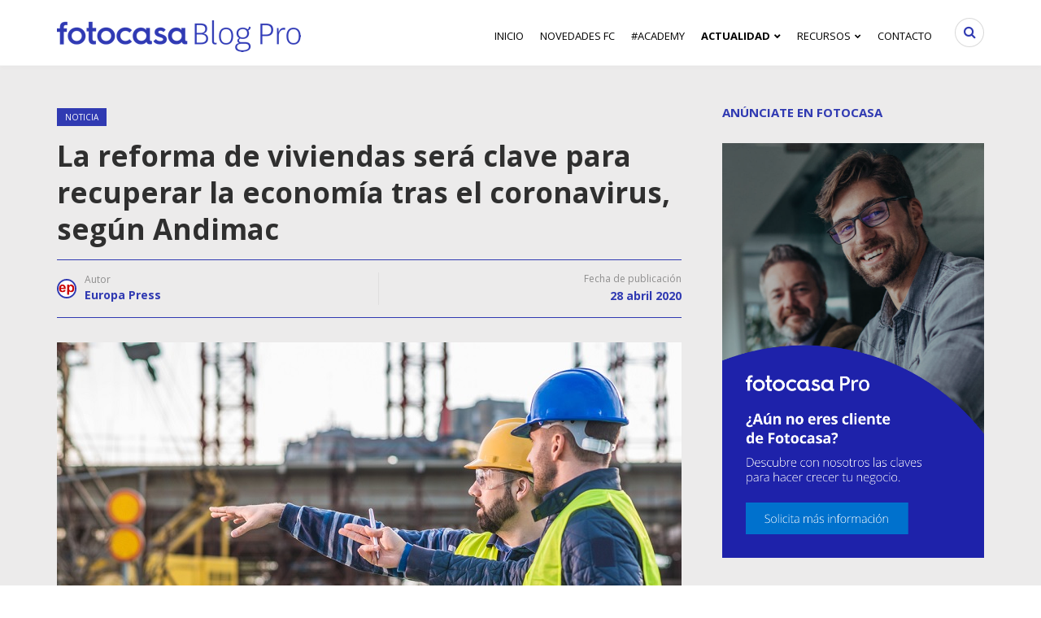

--- FILE ---
content_type: text/html; charset=UTF-8
request_url: https://blogprofesional.fotocasa.es/la-reforma-de-viviendas-sera-clave-para-recuperar-la-economia-tras-el-coronavirus-segun-andimac/
body_size: 24674
content:
<!DOCTYPE html>
<html lang="es">
	<head>
		<meta charset="UTF-8">
		<meta name="viewport" content="width=device-width, initial-scale=1">
		<link rel="pingback" href="https://blogprofesional.fotocasa.es/xmlrpc.php" />
		    <style type="text/css">
        .re-SharedFooter,footer.cloned{background:#262e8e;color:#fff;font-size:14px;width:100%}.re-SharedFooter .sui-LinkBasic,footer.cloned .sui-LinkBasic{color:#fff;display:inline-block;font-size:14px;line-height:24px;margin:0;padding:2px 0}footer.cloned .re-SharedFooter-langSelector{display:none}footer.cloned .re-SharedFooter-badgesLink{background:#1f2573;border:1px solid #999;border-radius:4px;display:inline-flex;padding:4px 8px}.re-SharedFooter-socialLink,footer.cloned .re-SharedFooter-socialLink:hover{color:#fff}.re-SharedFooter-group{display:-webkit-flex;display:flex;-webkit-flex-wrap:wrap;flex-wrap:wrap}.re-SharedFooter-head{border-bottom:1px solid hsla(0,0%,100%,.2);display:-webkit-flex;display:flex;-webkit-flex-direction:column;flex-direction:column;padding:48px 0 32px}.re-SharedFooter:hover{text-decoration:none}.re-SharedFooter-badges{display:-webkit-flex;display:flex;-webkit-flex-direction:column;flex-direction:column;list-style:none;margin:0;padding:0}.re-SharedFooter-badgesItem,.re-SharedFooter-disclaimerNav .sui-ListLink-item{margin-bottom:8px}.re-SharedFooter-badgesLink{background:#1f2573;border:1px solid #999;border-radius:4px;display:-webkit-inline-flex;display:inline-flex;padding:4px 8px}.re-SharedFooter-brand,.re-SharedFooter-column:not(:first-of-type){border-top:1px solid hsla(0,0%,100%,.2)}.re-SharedFooter-brand{display:-webkit-flex;display:flex;-webkit-flex-direction:column;flex-direction:column;padding:24px 0 32px}.re-SharedFooter-brandTitle{margin:0 0 16px;width:100%}.re-SharedFooter-brandNav{display:-webkit-flex;display:flex}.re-SharedFooter-brandNav .sui-ListLink{display:-webkit-flex;display:flex;-webkit-flex-direction:row;flex-direction:row;-webkit-flex-wrap:wrap;flex-wrap:wrap}.re-SharedFooter-brandNav .sui-ListLink-item:not(:last-of-type){padding-right:24px}.re-SharedFooter-disclaimer,.re-SharedFooter-disclaimerNav .sui-ListLink{display:-webkit-flex;display:flex;-webkit-flex-direction:column;flex-direction:column}.re-SharedFooter-disclaimerTitle{font-size:14px;line-height:24px;margin:0}.re-SharedFooter-disclaimerNav{margin-top:16px}.re-SharedFooter-langSelector{position:relative}.re-SharedFooter-langSelectorSelect{-webkit-appearance:none;appearance:none;background:0 0;border:1px solid #fff;border-radius:8px;color:#fff;cursor:pointer;height:48px;outline:0;padding:0 48px 0 16px}.re-SharedFooter-langSelectorSelect::-ms-expand{display:none}.re-SharedFooter-langSelectorSelect option{background:#fff;color:#000}.re-SharedFooter-langSelectorIcon{-webkit-align-items:center;align-items:center;display:-webkit-flex;display:flex;height:100%;padding-right:16px;pointer-events:none;position:absolute;right:0;top:0}.re-SharedFooter-legal{background-color:#1f2573;padding:24px 0}.re-SharedFooter-legalWrapper{-webkit-align-items:flex-end;align-items:flex-end;display:-webkit-flex;display:flex;-webkit-justify-content:space-between;justify-content:space-between}.re-SharedFooter-column{padding:24px 0 16px;width:100%}.re-SharedFooter-columnTitle{font-weight:600;margin:0 0 8px}.re-SharedFooter-logo{display:inline-block;margin:0 8px 24px 0;padding:0}.re-SharedFooter-logoImage{height:32px;width:188px}.re-LayoutContainer{display:-webkit-flex;display:flex;-webkit-flex-direction:column;flex-direction:column;margin:0 auto;padding:0 16px;width:100%}.re-LayoutContainer--large{max-width:1312px}.re-LayoutContainer--medium{max-width:872px}.re-LayoutContainer--full{max-width:100%}@media screen and (min-width:1280px){.re-LayoutContainer--full{padding:0 32px}}.sui-ListLink{list-style-type:none;margin:0;padding:0}.sui-ListLink-item--inline{display:inline-block;margin-right:8px}.re-SharedFooter-social{display:-webkit-flex;display:flex;margin-top:48px}@media (min-width:840px){.re-SharedFooter-brand{-webkit-align-items:center;align-items:center;border-top:none;-webkit-flex-direction:row;flex-direction:row;padding:0 0 32px}.re-SharedFooter-brandNav{margin-left:24px}.re-SharedFooter-disclaimer{-webkit-align-items:center;align-items:center;-webkit-flex-direction:row;flex-direction:row}.re-SharedFooter-disclaimerNav{margin:0 0 0 24px}.re-SharedFooter-disclaimerNav .sui-ListLink{-webkit-flex-direction:row;flex-direction:row}.re-SharedFooter-disclaimerNav .sui-ListLink-item{margin:0}.re-SharedFooter-disclaimerNav .sui-ListLink-item:not(:last-of-type){padding-right:16px}.re-SharedFooter-legal{padding:16px 0}.re-SharedFooter-legalWrapper{-webkit-align-items:center;align-items:center}.re-SharedFooter-columnTitle{margin:0 0 16px}.re-SharedFooter-logo{margin-bottom:0}.re-SharedFooter-logoImage{height:32px;width:188px}.re-SharedFooter-social{margin-top:0}}.re-SharedFooter-socialLink:not(:first-child){margin-left:4px}.re-SharedFooter-socialLink:not(:last-child){margin-right:8px}.re-Page{min-height:calc(100vh - 56px)}.re-AdTop1Container{background-color:#f8f8f8;display:none;text-align:center}.re-AdTop1Container-block{margin:0 auto;max-width:980px;min-height:116px;overflow:hidden}@media (min-width:960px){.re-SharedFooter-group{padding:48px 0 0}.re-SharedFooter-head{-webkit-align-items:center;align-items:center;-webkit-flex-direction:row;flex-direction:row}.re-SharedFooter-badges{-webkit-align-items:center;align-items:center;-webkit-flex-direction:row;flex-direction:row;padding:0 32px}.re-SharedFooter-badgesItem{margin-bottom:0;padding:0 8px}.re-SharedFooter-column{padding:0 16px 48px 0;width:25%}.re-SharedFooter-column:not(:first-of-type){border:0}.re-AdTop1Container{display:block}}.re-AdvertisingDisclaimer{display:block;font-family:Arial,Helvetica Neue,Helvetica,sans-serif;font-size:8px;height:10px;margin:5px 0;text-align:left;text-transform:uppercase}.adit-XandrBanner--notAvailable{display:none}.re-AdvertisingDominanceCrossdevice-top1{-webkit-align-items:center;align-items:center;display:none;-webkit-flex-direction:column;flex-direction:column}.re-AdvertisingDominanceCrossdevice-x65{-webkit-align-items:center;align-items:center;display:-webkit-flex;display:flex;-webkit-flex-direction:column;flex-direction:column;margin-bottom:16px}@media (min-width:600px){.re-SharedFooter-brandTitle{margin:0;width:auto}.re-SharedFooter-brandTitle:after{content:":"}.re-SharedFooter-brandNav .sui-ListLink{-webkit-flex-direction:row;flex-direction:row}.re-SharedFooter-brandNav .sui-ListLink-item:not(:last-of-type){padding-right:16px}.re-AdvertisingDominanceCrossdevice-top1{display:-webkit-flex;display:flex}.re-AdvertisingDominanceCrossdevice-x65{display:none}}.sui-AtomIcon.sui-AtomIcon--accent svg{fill:#e3165b}.sui-AtomIcon.sui-AtomIcon--alert svg{fill:#f79500}.sui-AtomIcon.sui-AtomIcon--currentColor svg{fill:currentColor}.sui-AtomIcon.sui-AtomIcon--error svg{fill:#e23515}.sui-AtomIcon.sui-AtomIcon--primary svg{fill:#303ab2}.sui-AtomIcon.sui-AtomIcon--success svg{fill:#00a544}.sui-AtomIcon.sui-AtomIcon--gray svg{fill:#777}.sui-AtomIcon.sui-AtomIcon--extraSmall svg{height:12px;width:12px}.sui-AtomIcon.sui-AtomIcon--small svg{height:16px;width:16px}.sui-AtomIcon.sui-AtomIcon--medium svg{height:24px;width:24px}.sui-AtomIcon.sui-AtomIcon--large svg{height:32px;width:32px}.sui-AtomIcon.sui-AtomIcon--extraLarge svg{height:40px;width:40px}.sui-AtomIcon.sui-AtomIcon--extraExtraLarge svg{height:48px;width:48px}.sui-AtomIcon>span{display:inherit}.sui-AtomIcon svg{vertical-align:middle}.sui-AtomIcon svg path{stroke:none!important}footer{background-color:#262e8e!important}.sui-AtomIcon.sui-AtomIcon--currentColor svg{fill:white}.re-SharedFooter-columnTitle{color:#fff!important;font-size:16px!important}

div.elementor-location-footer{background-color:#262e8e!important;color:white !important;}

.sui-LinkBasic{
    color:white !important;
}    </style>
<meta name='robots' content='index, follow, max-image-preview:large, max-snippet:-1, max-video-preview:-1' />
	<style>img:is([sizes="auto" i], [sizes^="auto," i]) { contain-intrinsic-size: 3000px 1500px }</style>
	<meta property="og:image" content="https://blogprofesional.fotocasa.es/wp-content/uploads/2018/04/construcción-01-200x170.jpg" /><meta property="og:site_name" content="fotocasa - blog profesional" /><meta property="og:title" content="La reforma de viviendas será clave para recuperar la economía tras el coronavirus, según Andimac" /><meta property="og:type" content="article" /><meta property="og:description" content="La Asociación Nacional de Distribuidores de Cerámica y Materiales de Construcción (Andimac) ha destacado que la reforma y la rehabilitación de viviendas representa más del 40% del valor de los..." /><meta property="og:url" content="https://blogprofesional.fotocasa.es/la-reforma-de-viviendas-sera-clave-para-recuperar-la-economia-tras-el-coronavirus-segun-andimac/" /><meta name="author" content="Europa Press">
<link rel="shortcut icon" href="https://blogprofesional.fotocasa.es/wp-content/uploads/2018/09/favicon_72.png" /><script type="text/javascript">

        function adevintaPageVisitEventName()
        {
            return "Blogprofesional Viewed";
        }

        function adevintaPageVisitProps()
        {
            return {"site":"fotocasa","channel":"profesional","platform":"web","vertical":"realestate","page_name":"blogprofesional_post","category_blog_level1":"Noticia","language":"es","post_name":"la-reforma-de-viviendas-sera-clave-para-recuperar-la-economia-tras-el-coronavirus-segun-andimac"};
        }

		document.addEventListener("adevinta:anayltics_script_loaded", function(e) {
			e.detail.analytics.track(
				adevintaPageVisitEventName(),
            	adevintaPageVisitProps()
			);
		});
        </script>
    <script type="text/javascript">
        document.addEventListener("DOMContentLoaded", function() {
            var links = document.querySelectorAll("[data-event]");
            links.forEach(function (element, index) {
                element.addEventListener("click", function (event) {

                    var eventName  = event.currentTarget.dataset.eventName;
                    var props      = {"site":"fotocasa","channel":"profesional","platform":"web","vertical":"realestate","page_name":"blogprofesional_post","category_blog_level1":"Noticia","language":"es","post_name":"la-reforma-de-viviendas-sera-clave-para-recuperar-la-economia-tras-el-coronavirus-segun-andimac"};
                    var extraProps = {};

                    props.label = event.currentTarget.dataset.htmlLabel
                    ?event.currentTarget.innerHTML
                    :event.currentTarget.dataset.label;

                    props.position = event.currentTarget.dataset.position;

                    if (typeof adevintaEventNameFilter === "function") {
                        eventName = adevintaEventNameFilter(eventName, event.currentTarget);
                    }

                    if (typeof adevintaPropsFilter === "function") {
                        props = adevintaPropsFilter(props, event.currentTarget);
                    }

                    if (typeof adevintaExtraPropsFilter === "function") {
                        extraProps = adevintaExtraPropsFilter(extraProps, event.currentTarget);
                    }

                    var adevinta_analytics = null;
					if (window.rubik && window.rubik.analytics) {
						adevinta_analytics = window.rubik.analytics;
					}

					if (window.sui && window.sui.analytics) {
						adevinta_analytics = window.sui.analytics;
					}

                    adevinta_analytics.track(
                        eventName,
                        props,
                        extraProps
                    );
                });
            });
        });
    </script>
    
	<!-- This site is optimized with the Yoast SEO plugin v26.8 - https://yoast.com/product/yoast-seo-wordpress/ -->
	<title>La reforma de viviendas será clave para recuperar la economía</title>
	<meta name="description" content="La reforma y la rehabilitación de viviendas será fundamental en el proceso de recuperación de la economía, tras el coronavirus." />
	<link rel="canonical" href="https://blogprofesional.fotocasa.es/la-reforma-de-viviendas-sera-clave-para-recuperar-la-economia-tras-el-coronavirus-segun-andimac/" />
	<meta property="og:locale" content="es_ES" />
	<meta property="og:type" content="article" />
	<meta property="og:title" content="La reforma de viviendas será clave para recuperar la economía" />
	<meta property="og:description" content="La reforma y la rehabilitación de viviendas será fundamental en el proceso de recuperación de la economía, tras el coronavirus." />
	<meta property="og:url" content="https://blogprofesional.fotocasa.es/la-reforma-de-viviendas-sera-clave-para-recuperar-la-economia-tras-el-coronavirus-segun-andimac/" />
	<meta property="og:site_name" content="fotocasa - blog profesional" />
	<meta property="article:publisher" content="https://www.facebook.com/FotocasaPro/" />
	<meta property="article:published_time" content="2020-04-28T09:18:33+00:00" />
	<meta property="article:modified_time" content="2020-04-28T09:19:23+00:00" />
	<meta property="og:image" content="https://blogprofesional.fotocasa.es/wp-content/uploads/2018/04/construcción-01.jpg" />
	<meta property="og:image:width" content="768" />
	<meta property="og:image:height" content="400" />
	<meta property="og:image:type" content="image/jpeg" />
	<meta name="author" content="Europa Press" />
	<meta name="twitter:card" content="summary_large_image" />
	<meta name="twitter:creator" content="@https://twitter.com/europapress?lang=es" />
	<meta name="twitter:site" content="@fotocasapro" />
	<meta name="twitter:label1" content="Escrito por" />
	<meta name="twitter:data1" content="Europa Press" />
	<meta name="twitter:label2" content="Tiempo de lectura" />
	<meta name="twitter:data2" content="3 minutos" />
	<!-- / Yoast SEO plugin. -->


<link rel='dns-prefetch' href='//static.addtoany.com' />
<link rel='dns-prefetch' href='//maxcdn.bootstrapcdn.com' />
<link rel='dns-prefetch' href='//fonts.googleapis.com' />
<link rel='preconnect' href='https://fonts.gstatic.com' crossorigin />
<link rel="alternate" type="application/rss+xml" title="fotocasa - blog profesional &raquo; Feed" href="https://blogprofesional.fotocasa.es/feed/" />
<script type="text/javascript">
/* <![CDATA[ */

        !function(){var analytics=window.analytics=window.analytics||[];if(!analytics.initialize)if(analytics.invoked)window.console&&console.error&&console.error("Segment snippet included twice.");else{analytics.invoked=!0;analytics.methods=["trackSubmit","trackClick","trackLink","trackForm","pageview","identify","reset","group","track","ready","alias","debug","page","once","off","on","addSourceMiddleware","addIntegrationMiddleware","setAnonymousId","addDestinationMiddleware"];analytics.factory=function(e){return function(){var t=Array.prototype.slice.call(arguments);t.unshift(e);analytics.push(t);return analytics}};for(var e=0;e<analytics.methods.length;e++){var key=analytics.methods[e];analytics[key]=analytics.factory(key)}analytics.load=function(key,e){var t=document.createElement("script");t.type="text/javascript";t.async=!0;t.src="https://cdn.segment.com/analytics.js/v1/" + key + "/analytics.min.js";var n=document.getElementsByTagName("script")[0];n.parentNode.insertBefore(t,n);analytics._loadOptions=e};analytics._writeKey="KtnVeV17i6T4X1mh1xLk0IpvsBuI0BQi";analytics.SNIPPET_VERSION="4.15.3";
            analytics.load("KtnVeV17i6T4X1mh1xLk0IpvsBuI0BQi");
        }}();
        
    window.gdprAppliesGlobally=!0,function e(i,a,o,d,r){function e(i,o,d,s){if("function"==typeof d){window[a]||(window[a]=[]);var c=!1;r&&(c=r(i,s,d)),c||window[a].push({command:i,version:o,callback:d,parameter:s})}}function t(a){if(window[i]&&!0===window[i].stub&&a.data){var r,s="string"==typeof a.data;try{r=s?JSON.parse(a.data):a.data}catch(i){return}if(r[o]){var c=r[o];window[i](c.command,c.version,(function(i,o){var r={};r[d]={returnValue:i,success:o,callId:c.callId},a.source.postMessage(s?JSON.stringify(r):r,"*")}),c.parameter)}}}e.stub=!0,e.stubVersion=2,"function"!=typeof window[i]&&(window[i]=e,window.addEventListener?window.addEventListener("message",t,!1):window.attachEvent("onmessage",t))}("__tcfapi","__tcfapiBuffer","__tcfapiCall","__tcfapiReturn"),function n(i){if(!window.frames[i])if(document.body&&document.body.firstChild){var a=document.body,o=document.createElement("iframe");o.style.display="none",o.name=i,o.title=i,a.insertBefore(o,a.firstChild)}else setTimeout((function(){n(i)}),5)}("__tcfapiLocator");
		window.__SEGMENT_WRAPPER = {};

		var __mpi                                     = __mpi || {};
		    __mpi.segmentWrapper                      = __mpi.segmentWrapper || {};
		    __mpi.segmentWrapper.defaultProperties    = __mpi.segmentWrapper.defaultProperties || {};
		    __mpi.segmentWrapper.importAdobeVisitorId = true;
		    __mpi.universalConsentsCookiesWidget      = __mpi.universalConsentsCookiesWidget || {};
    __mpi.segmentWrapper.defaultProperties.site = "fotocasa";__mpi.universalConsentsCookiesWidget.site = "fotocasa";__mpi.segmentWrapper.defaultProperties.vertical = "realestate";__mpi.universalConsentsCookiesWidget.logo = "https://s36027.pcdn.co/wp-content/uploads/2018/09/fotocasa-blogProf_cabecera.png";__mpi.universalConsentsCookiesWidget.cookiePolicyUrl = "https://www.fotocasa.es/es/aviso-legal/ln?disable-cmp#useofcookies";window.__SEGMENT_WRAPPER.ADOBE_ORG_ID = "05FF6243578784B37F000101@AdobeOrg";window.__SEGMENT_WRAPPER.TRACKING_SERVER = "schibstedspain.d3.sc.omtrdc.net";__mpi.segmentWrapper.googleAnalyticsMeasurementId = "G-MH0GDRSFGC";
			function adevinta_load_script(src) {
				return new Promise((resolve, reject) => {
					const script             = document.createElement("script");
					      script.src         = src;
					      script.onload      = resolve;
					      script.onerror     = reject;
					      script.integrity   = "";
					      script.crossorigin = "anonymous";
					document.head.appendChild(script);
				});
			}
	
			async function adevinta_load_scripts() {
				try {
					await adevinta_load_script("//unpkg.com/@s-ui/segment-wrapper@4/umd/index.js");

					document.dispatchEvent( new CustomEvent("adevinta:anayltics_script_loaded", {detail: {analytics:window.sui.analytics}}) );
				} catch (error) {
					console.error("Error loading analytics scripts", error);
				}
			}
		
		adevinta_load_scripts();
	
/* ]]> */
</script>
<script type="text/javascript">
/* <![CDATA[ */
window._wpemojiSettings = {"baseUrl":"https:\/\/s.w.org\/images\/core\/emoji\/16.0.1\/72x72\/","ext":".png","svgUrl":"https:\/\/s.w.org\/images\/core\/emoji\/16.0.1\/svg\/","svgExt":".svg","source":{"concatemoji":"https:\/\/blogprofesional.fotocasa.es\/wp-includes\/js\/wp-emoji-release.min.js"}};
/*! This file is auto-generated */
!function(s,n){var o,i,e;function c(e){try{var t={supportTests:e,timestamp:(new Date).valueOf()};sessionStorage.setItem(o,JSON.stringify(t))}catch(e){}}function p(e,t,n){e.clearRect(0,0,e.canvas.width,e.canvas.height),e.fillText(t,0,0);var t=new Uint32Array(e.getImageData(0,0,e.canvas.width,e.canvas.height).data),a=(e.clearRect(0,0,e.canvas.width,e.canvas.height),e.fillText(n,0,0),new Uint32Array(e.getImageData(0,0,e.canvas.width,e.canvas.height).data));return t.every(function(e,t){return e===a[t]})}function u(e,t){e.clearRect(0,0,e.canvas.width,e.canvas.height),e.fillText(t,0,0);for(var n=e.getImageData(16,16,1,1),a=0;a<n.data.length;a++)if(0!==n.data[a])return!1;return!0}function f(e,t,n,a){switch(t){case"flag":return n(e,"\ud83c\udff3\ufe0f\u200d\u26a7\ufe0f","\ud83c\udff3\ufe0f\u200b\u26a7\ufe0f")?!1:!n(e,"\ud83c\udde8\ud83c\uddf6","\ud83c\udde8\u200b\ud83c\uddf6")&&!n(e,"\ud83c\udff4\udb40\udc67\udb40\udc62\udb40\udc65\udb40\udc6e\udb40\udc67\udb40\udc7f","\ud83c\udff4\u200b\udb40\udc67\u200b\udb40\udc62\u200b\udb40\udc65\u200b\udb40\udc6e\u200b\udb40\udc67\u200b\udb40\udc7f");case"emoji":return!a(e,"\ud83e\udedf")}return!1}function g(e,t,n,a){var r="undefined"!=typeof WorkerGlobalScope&&self instanceof WorkerGlobalScope?new OffscreenCanvas(300,150):s.createElement("canvas"),o=r.getContext("2d",{willReadFrequently:!0}),i=(o.textBaseline="top",o.font="600 32px Arial",{});return e.forEach(function(e){i[e]=t(o,e,n,a)}),i}function t(e){var t=s.createElement("script");t.src=e,t.defer=!0,s.head.appendChild(t)}"undefined"!=typeof Promise&&(o="wpEmojiSettingsSupports",i=["flag","emoji"],n.supports={everything:!0,everythingExceptFlag:!0},e=new Promise(function(e){s.addEventListener("DOMContentLoaded",e,{once:!0})}),new Promise(function(t){var n=function(){try{var e=JSON.parse(sessionStorage.getItem(o));if("object"==typeof e&&"number"==typeof e.timestamp&&(new Date).valueOf()<e.timestamp+604800&&"object"==typeof e.supportTests)return e.supportTests}catch(e){}return null}();if(!n){if("undefined"!=typeof Worker&&"undefined"!=typeof OffscreenCanvas&&"undefined"!=typeof URL&&URL.createObjectURL&&"undefined"!=typeof Blob)try{var e="postMessage("+g.toString()+"("+[JSON.stringify(i),f.toString(),p.toString(),u.toString()].join(",")+"));",a=new Blob([e],{type:"text/javascript"}),r=new Worker(URL.createObjectURL(a),{name:"wpTestEmojiSupports"});return void(r.onmessage=function(e){c(n=e.data),r.terminate(),t(n)})}catch(e){}c(n=g(i,f,p,u))}t(n)}).then(function(e){for(var t in e)n.supports[t]=e[t],n.supports.everything=n.supports.everything&&n.supports[t],"flag"!==t&&(n.supports.everythingExceptFlag=n.supports.everythingExceptFlag&&n.supports[t]);n.supports.everythingExceptFlag=n.supports.everythingExceptFlag&&!n.supports.flag,n.DOMReady=!1,n.readyCallback=function(){n.DOMReady=!0}}).then(function(){return e}).then(function(){var e;n.supports.everything||(n.readyCallback(),(e=n.source||{}).concatemoji?t(e.concatemoji):e.wpemoji&&e.twemoji&&(t(e.twemoji),t(e.wpemoji)))}))}((window,document),window._wpemojiSettings);
/* ]]> */
</script>
<link rel='stylesheet' id='twb-open-sans-css' href='https://fonts.googleapis.com/css?family=Open+Sans%3A300%2C400%2C500%2C600%2C700%2C800&#038;display=swap' type='text/css' media='all' />
<link rel='stylesheet' id='twbbwg-global-css' href='https://blogprofesional.fotocasa.es/wp-content/plugins/photo-gallery/booster/assets/css/global.css' type='text/css' media='all' />
<style id='wp-emoji-styles-inline-css' type='text/css'>

	img.wp-smiley, img.emoji {
		display: inline !important;
		border: none !important;
		box-shadow: none !important;
		height: 1em !important;
		width: 1em !important;
		margin: 0 0.07em !important;
		vertical-align: -0.1em !important;
		background: none !important;
		padding: 0 !important;
	}
</style>
<link rel='stylesheet' id='wp-block-library-css' href='https://blogprofesional.fotocasa.es/wp-includes/css/dist/block-library/style.min.css' type='text/css' media='all' />
<style id='classic-theme-styles-inline-css' type='text/css'>
/*! This file is auto-generated */
.wp-block-button__link{color:#fff;background-color:#32373c;border-radius:9999px;box-shadow:none;text-decoration:none;padding:calc(.667em + 2px) calc(1.333em + 2px);font-size:1.125em}.wp-block-file__button{background:#32373c;color:#fff;text-decoration:none}
</style>
<style id='global-styles-inline-css' type='text/css'>
:root{--wp--preset--aspect-ratio--square: 1;--wp--preset--aspect-ratio--4-3: 4/3;--wp--preset--aspect-ratio--3-4: 3/4;--wp--preset--aspect-ratio--3-2: 3/2;--wp--preset--aspect-ratio--2-3: 2/3;--wp--preset--aspect-ratio--16-9: 16/9;--wp--preset--aspect-ratio--9-16: 9/16;--wp--preset--color--black: #000000;--wp--preset--color--cyan-bluish-gray: #abb8c3;--wp--preset--color--white: #ffffff;--wp--preset--color--pale-pink: #f78da7;--wp--preset--color--vivid-red: #cf2e2e;--wp--preset--color--luminous-vivid-orange: #ff6900;--wp--preset--color--luminous-vivid-amber: #fcb900;--wp--preset--color--light-green-cyan: #7bdcb5;--wp--preset--color--vivid-green-cyan: #00d084;--wp--preset--color--pale-cyan-blue: #8ed1fc;--wp--preset--color--vivid-cyan-blue: #0693e3;--wp--preset--color--vivid-purple: #9b51e0;--wp--preset--gradient--vivid-cyan-blue-to-vivid-purple: linear-gradient(135deg,rgba(6,147,227,1) 0%,rgb(155,81,224) 100%);--wp--preset--gradient--light-green-cyan-to-vivid-green-cyan: linear-gradient(135deg,rgb(122,220,180) 0%,rgb(0,208,130) 100%);--wp--preset--gradient--luminous-vivid-amber-to-luminous-vivid-orange: linear-gradient(135deg,rgba(252,185,0,1) 0%,rgba(255,105,0,1) 100%);--wp--preset--gradient--luminous-vivid-orange-to-vivid-red: linear-gradient(135deg,rgba(255,105,0,1) 0%,rgb(207,46,46) 100%);--wp--preset--gradient--very-light-gray-to-cyan-bluish-gray: linear-gradient(135deg,rgb(238,238,238) 0%,rgb(169,184,195) 100%);--wp--preset--gradient--cool-to-warm-spectrum: linear-gradient(135deg,rgb(74,234,220) 0%,rgb(151,120,209) 20%,rgb(207,42,186) 40%,rgb(238,44,130) 60%,rgb(251,105,98) 80%,rgb(254,248,76) 100%);--wp--preset--gradient--blush-light-purple: linear-gradient(135deg,rgb(255,206,236) 0%,rgb(152,150,240) 100%);--wp--preset--gradient--blush-bordeaux: linear-gradient(135deg,rgb(254,205,165) 0%,rgb(254,45,45) 50%,rgb(107,0,62) 100%);--wp--preset--gradient--luminous-dusk: linear-gradient(135deg,rgb(255,203,112) 0%,rgb(199,81,192) 50%,rgb(65,88,208) 100%);--wp--preset--gradient--pale-ocean: linear-gradient(135deg,rgb(255,245,203) 0%,rgb(182,227,212) 50%,rgb(51,167,181) 100%);--wp--preset--gradient--electric-grass: linear-gradient(135deg,rgb(202,248,128) 0%,rgb(113,206,126) 100%);--wp--preset--gradient--midnight: linear-gradient(135deg,rgb(2,3,129) 0%,rgb(40,116,252) 100%);--wp--preset--font-size--small: 13px;--wp--preset--font-size--medium: 20px;--wp--preset--font-size--large: 36px;--wp--preset--font-size--x-large: 42px;--wp--preset--spacing--20: 0.44rem;--wp--preset--spacing--30: 0.67rem;--wp--preset--spacing--40: 1rem;--wp--preset--spacing--50: 1.5rem;--wp--preset--spacing--60: 2.25rem;--wp--preset--spacing--70: 3.38rem;--wp--preset--spacing--80: 5.06rem;--wp--preset--shadow--natural: 6px 6px 9px rgba(0, 0, 0, 0.2);--wp--preset--shadow--deep: 12px 12px 50px rgba(0, 0, 0, 0.4);--wp--preset--shadow--sharp: 6px 6px 0px rgba(0, 0, 0, 0.2);--wp--preset--shadow--outlined: 6px 6px 0px -3px rgba(255, 255, 255, 1), 6px 6px rgba(0, 0, 0, 1);--wp--preset--shadow--crisp: 6px 6px 0px rgba(0, 0, 0, 1);}:where(.is-layout-flex){gap: 0.5em;}:where(.is-layout-grid){gap: 0.5em;}body .is-layout-flex{display: flex;}.is-layout-flex{flex-wrap: wrap;align-items: center;}.is-layout-flex > :is(*, div){margin: 0;}body .is-layout-grid{display: grid;}.is-layout-grid > :is(*, div){margin: 0;}:where(.wp-block-columns.is-layout-flex){gap: 2em;}:where(.wp-block-columns.is-layout-grid){gap: 2em;}:where(.wp-block-post-template.is-layout-flex){gap: 1.25em;}:where(.wp-block-post-template.is-layout-grid){gap: 1.25em;}.has-black-color{color: var(--wp--preset--color--black) !important;}.has-cyan-bluish-gray-color{color: var(--wp--preset--color--cyan-bluish-gray) !important;}.has-white-color{color: var(--wp--preset--color--white) !important;}.has-pale-pink-color{color: var(--wp--preset--color--pale-pink) !important;}.has-vivid-red-color{color: var(--wp--preset--color--vivid-red) !important;}.has-luminous-vivid-orange-color{color: var(--wp--preset--color--luminous-vivid-orange) !important;}.has-luminous-vivid-amber-color{color: var(--wp--preset--color--luminous-vivid-amber) !important;}.has-light-green-cyan-color{color: var(--wp--preset--color--light-green-cyan) !important;}.has-vivid-green-cyan-color{color: var(--wp--preset--color--vivid-green-cyan) !important;}.has-pale-cyan-blue-color{color: var(--wp--preset--color--pale-cyan-blue) !important;}.has-vivid-cyan-blue-color{color: var(--wp--preset--color--vivid-cyan-blue) !important;}.has-vivid-purple-color{color: var(--wp--preset--color--vivid-purple) !important;}.has-black-background-color{background-color: var(--wp--preset--color--black) !important;}.has-cyan-bluish-gray-background-color{background-color: var(--wp--preset--color--cyan-bluish-gray) !important;}.has-white-background-color{background-color: var(--wp--preset--color--white) !important;}.has-pale-pink-background-color{background-color: var(--wp--preset--color--pale-pink) !important;}.has-vivid-red-background-color{background-color: var(--wp--preset--color--vivid-red) !important;}.has-luminous-vivid-orange-background-color{background-color: var(--wp--preset--color--luminous-vivid-orange) !important;}.has-luminous-vivid-amber-background-color{background-color: var(--wp--preset--color--luminous-vivid-amber) !important;}.has-light-green-cyan-background-color{background-color: var(--wp--preset--color--light-green-cyan) !important;}.has-vivid-green-cyan-background-color{background-color: var(--wp--preset--color--vivid-green-cyan) !important;}.has-pale-cyan-blue-background-color{background-color: var(--wp--preset--color--pale-cyan-blue) !important;}.has-vivid-cyan-blue-background-color{background-color: var(--wp--preset--color--vivid-cyan-blue) !important;}.has-vivid-purple-background-color{background-color: var(--wp--preset--color--vivid-purple) !important;}.has-black-border-color{border-color: var(--wp--preset--color--black) !important;}.has-cyan-bluish-gray-border-color{border-color: var(--wp--preset--color--cyan-bluish-gray) !important;}.has-white-border-color{border-color: var(--wp--preset--color--white) !important;}.has-pale-pink-border-color{border-color: var(--wp--preset--color--pale-pink) !important;}.has-vivid-red-border-color{border-color: var(--wp--preset--color--vivid-red) !important;}.has-luminous-vivid-orange-border-color{border-color: var(--wp--preset--color--luminous-vivid-orange) !important;}.has-luminous-vivid-amber-border-color{border-color: var(--wp--preset--color--luminous-vivid-amber) !important;}.has-light-green-cyan-border-color{border-color: var(--wp--preset--color--light-green-cyan) !important;}.has-vivid-green-cyan-border-color{border-color: var(--wp--preset--color--vivid-green-cyan) !important;}.has-pale-cyan-blue-border-color{border-color: var(--wp--preset--color--pale-cyan-blue) !important;}.has-vivid-cyan-blue-border-color{border-color: var(--wp--preset--color--vivid-cyan-blue) !important;}.has-vivid-purple-border-color{border-color: var(--wp--preset--color--vivid-purple) !important;}.has-vivid-cyan-blue-to-vivid-purple-gradient-background{background: var(--wp--preset--gradient--vivid-cyan-blue-to-vivid-purple) !important;}.has-light-green-cyan-to-vivid-green-cyan-gradient-background{background: var(--wp--preset--gradient--light-green-cyan-to-vivid-green-cyan) !important;}.has-luminous-vivid-amber-to-luminous-vivid-orange-gradient-background{background: var(--wp--preset--gradient--luminous-vivid-amber-to-luminous-vivid-orange) !important;}.has-luminous-vivid-orange-to-vivid-red-gradient-background{background: var(--wp--preset--gradient--luminous-vivid-orange-to-vivid-red) !important;}.has-very-light-gray-to-cyan-bluish-gray-gradient-background{background: var(--wp--preset--gradient--very-light-gray-to-cyan-bluish-gray) !important;}.has-cool-to-warm-spectrum-gradient-background{background: var(--wp--preset--gradient--cool-to-warm-spectrum) !important;}.has-blush-light-purple-gradient-background{background: var(--wp--preset--gradient--blush-light-purple) !important;}.has-blush-bordeaux-gradient-background{background: var(--wp--preset--gradient--blush-bordeaux) !important;}.has-luminous-dusk-gradient-background{background: var(--wp--preset--gradient--luminous-dusk) !important;}.has-pale-ocean-gradient-background{background: var(--wp--preset--gradient--pale-ocean) !important;}.has-electric-grass-gradient-background{background: var(--wp--preset--gradient--electric-grass) !important;}.has-midnight-gradient-background{background: var(--wp--preset--gradient--midnight) !important;}.has-small-font-size{font-size: var(--wp--preset--font-size--small) !important;}.has-medium-font-size{font-size: var(--wp--preset--font-size--medium) !important;}.has-large-font-size{font-size: var(--wp--preset--font-size--large) !important;}.has-x-large-font-size{font-size: var(--wp--preset--font-size--x-large) !important;}
:where(.wp-block-post-template.is-layout-flex){gap: 1.25em;}:where(.wp-block-post-template.is-layout-grid){gap: 1.25em;}
:where(.wp-block-columns.is-layout-flex){gap: 2em;}:where(.wp-block-columns.is-layout-grid){gap: 2em;}
:root :where(.wp-block-pullquote){font-size: 1.5em;line-height: 1.6;}
</style>
<link rel='stylesheet' id='gn-frontend-gnfollow-style-css' href='https://blogprofesional.fotocasa.es/wp-content/plugins/gn-publisher/assets/css/gn-frontend-gnfollow.min.css' type='text/css' media='all' />
<link rel='stylesheet' id='bwg_fonts-css' href='https://blogprofesional.fotocasa.es/wp-content/plugins/photo-gallery/css/bwg-fonts/fonts.css' type='text/css' media='all' />
<link rel='stylesheet' id='sumoselect-css' href='https://blogprofesional.fotocasa.es/wp-content/plugins/photo-gallery/css/sumoselect.min.css' type='text/css' media='all' />
<link rel='stylesheet' id='mCustomScrollbar-css' href='https://blogprofesional.fotocasa.es/wp-content/plugins/photo-gallery/css/jquery.mCustomScrollbar.min.css' type='text/css' media='all' />
<link rel='stylesheet' id='bwg_googlefonts-css' href='https://fonts.googleapis.com/css?family=Ubuntu&#038;subset=greek,latin,greek-ext,vietnamese,cyrillic-ext,latin-ext,cyrillic' type='text/css' media='all' />
<link rel='stylesheet' id='bwg_frontend-css' href='https://blogprofesional.fotocasa.es/wp-content/plugins/photo-gallery/css/styles.min.css' type='text/css' media='all' />
<link rel='stylesheet' id='ez-toc-css' href='https://blogprofesional.fotocasa.es/wp-content/plugins/easy-table-of-contents/assets/css/screen.min.css' type='text/css' media='all' />
<style id='ez-toc-inline-css' type='text/css'>
div#ez-toc-container .ez-toc-title {font-size: 120%;}div#ez-toc-container .ez-toc-title {font-weight: 500;}div#ez-toc-container ul li , div#ez-toc-container ul li a {font-size: 95%;}div#ez-toc-container ul li , div#ez-toc-container ul li a {font-weight: 500;}div#ez-toc-container nav ul ul li {font-size: 90%;}div#ez-toc-container {width: 100%;}.ez-toc-box-title {font-weight: bold; margin-bottom: 10px; text-align: center; text-transform: uppercase; letter-spacing: 1px; color: #666; padding-bottom: 5px;position:absolute;top:-4%;left:5%;background-color: inherit;transition: top 0.3s ease;}.ez-toc-box-title.toc-closed {top:-25%;}
.ez-toc-container-direction {direction: ltr;}.ez-toc-counter ul{counter-reset: item ;}.ez-toc-counter nav ul li a::before {content: counters(item, '.', decimal) '. ';display: inline-block;counter-increment: item;flex-grow: 0;flex-shrink: 0;margin-right: .2em; float: left; }.ez-toc-widget-direction {direction: ltr;}.ez-toc-widget-container ul{counter-reset: item ;}.ez-toc-widget-container nav ul li a::before {content: counters(item, '.', decimal) '. ';display: inline-block;counter-increment: item;flex-grow: 0;flex-shrink: 0;margin-right: .2em; float: left; }
</style>
<link rel='stylesheet' id='font-awesome-css' href='//maxcdn.bootstrapcdn.com/font-awesome/4.5.0/css/font-awesome.min.css' type='text/css' media='all' />
<link rel='stylesheet' id='md-bone-vendor-style-css' href='https://blogprofesional.fotocasa.es/wp-content/themes/bone/css/vendor.css' type='text/css' media='all' />
<link rel='stylesheet' id='md-bone-style-css' href='https://blogprofesional.fotocasa.es/wp-content/themes/bone/style.css' type='text/css' media='all' />
<link rel='stylesheet' id='gca-column-styles-css' href='https://blogprofesional.fotocasa.es/wp-content/plugins/genesis-columns-advanced/css/gca-column-styles.css' type='text/css' media='all' />
<link rel='stylesheet' id='addtoany-css' href='https://blogprofesional.fotocasa.es/wp-content/plugins/add-to-any/addtoany.min.css' type='text/css' media='all' />
<link rel="preload" as="style" href="https://fonts.googleapis.com/css?family=Open%20Sans:300,400,500,600,700,800,300italic,400italic,500italic,600italic,700italic,800italic&#038;display=swap" /><link rel="stylesheet" href="https://fonts.googleapis.com/css?family=Open%20Sans:300,400,500,600,700,800,300italic,400italic,500italic,600italic,700italic,800italic&#038;display=swap" media="print" onload="this.media='all'"><noscript><link rel="stylesheet" href="https://fonts.googleapis.com/css?family=Open%20Sans:300,400,500,600,700,800,300italic,400italic,500italic,600italic,700italic,800italic&#038;display=swap" /></noscript><link rel='stylesheet' id='md-bone-child-style-css' href='https://blogprofesional.fotocasa.es/wp-content/themes/bone-child/style.css' type='text/css' media='all' />
<link rel='stylesheet' id='adevinta_cmp_css-css' href='//unpkg.com/@adv-ui/universal-consents-cookies-widget/umd/styles.css' type='text/css' media='all' integrity='' crossorigin='anonymous' />
<script type="text/javascript" src="https://blogprofesional.fotocasa.es/wp-includes/js/jquery/jquery.min.js" id="jquery-core-js"></script>
<script type="text/javascript" src="https://blogprofesional.fotocasa.es/wp-includes/js/jquery/jquery-migrate.min.js" id="jquery-migrate-js"></script>
<script type="text/javascript" src="https://blogprofesional.fotocasa.es/wp-content/plugins/photo-gallery/booster/assets/js/circle-progress.js" id="twbbwg-circle-js"></script>
<script type="text/javascript" id="twbbwg-global-js-extra">
/* <![CDATA[ */
var twb = {"nonce":"536ad59500","ajax_url":"https:\/\/blogprofesional.fotocasa.es\/wp-admin\/admin-ajax.php","plugin_url":"https:\/\/blogprofesional.fotocasa.es\/wp-content\/plugins\/photo-gallery\/booster","href":"https:\/\/blogprofesional.fotocasa.es\/wp-admin\/admin.php?page=twbbwg_photo-gallery"};
var twb = {"nonce":"536ad59500","ajax_url":"https:\/\/blogprofesional.fotocasa.es\/wp-admin\/admin-ajax.php","plugin_url":"https:\/\/blogprofesional.fotocasa.es\/wp-content\/plugins\/photo-gallery\/booster","href":"https:\/\/blogprofesional.fotocasa.es\/wp-admin\/admin.php?page=twbbwg_photo-gallery"};
/* ]]> */
</script>
<script type="text/javascript" src="https://blogprofesional.fotocasa.es/wp-content/plugins/photo-gallery/booster/assets/js/global.js" id="twbbwg-global-js"></script>
<script type="text/javascript" id="addtoany-core-js-before">
/* <![CDATA[ */
window.a2a_config=window.a2a_config||{};a2a_config.callbacks=[];a2a_config.overlays=[];a2a_config.templates={};a2a_localize = {
	Share: "Compartir",
	Save: "Guardar",
	Subscribe: "Suscribir",
	Email: "Correo electrónico",
	Bookmark: "Marcador",
	ShowAll: "Mostrar todo",
	ShowLess: "Mostrar menos",
	FindServices: "Encontrar servicio(s)",
	FindAnyServiceToAddTo: "Encuentra al instante cualquier servicio para añadir a",
	PoweredBy: "Funciona con",
	ShareViaEmail: "Compartir por correo electrónico",
	SubscribeViaEmail: "Suscribirse a través de correo electrónico",
	BookmarkInYourBrowser: "Añadir a marcadores de tu navegador",
	BookmarkInstructions: "Presiona «Ctrl+D» o «\u2318+D» para añadir esta página a marcadores",
	AddToYourFavorites: "Añadir a tus favoritos",
	SendFromWebOrProgram: "Enviar desde cualquier dirección o programa de correo electrónico ",
	EmailProgram: "Programa de correo electrónico",
	More: "Más&#8230;",
	ThanksForSharing: "¡Gracias por compartir!",
	ThanksForFollowing: "¡Gracias por seguirnos!"
};
/* ]]> */
</script>
<script type="text/javascript" defer src="https://static.addtoany.com/menu/page.js" id="addtoany-core-js"></script>
<script type="text/javascript" defer src="https://blogprofesional.fotocasa.es/wp-content/plugins/add-to-any/addtoany.min.js" id="addtoany-jquery-js"></script>
<script type="text/javascript" src="https://blogprofesional.fotocasa.es/wp-content/plugins/photo-gallery/js/jquery.sumoselect.min.js" id="sumoselect-js"></script>
<script type="text/javascript" src="https://blogprofesional.fotocasa.es/wp-content/plugins/photo-gallery/js/tocca.min.js" id="bwg_mobile-js"></script>
<script type="text/javascript" src="https://blogprofesional.fotocasa.es/wp-content/plugins/photo-gallery/js/jquery.mCustomScrollbar.concat.min.js" id="mCustomScrollbar-js"></script>
<script type="text/javascript" src="https://blogprofesional.fotocasa.es/wp-content/plugins/photo-gallery/js/jquery.fullscreen.min.js" id="jquery-fullscreen-js"></script>
<script type="text/javascript" id="bwg_frontend-js-extra">
/* <![CDATA[ */
var bwg_objectsL10n = {"bwg_field_required":"este campo es obligatorio.","bwg_mail_validation":"Esta no es una direcci\u00f3n de correo electr\u00f3nico v\u00e1lida.","bwg_search_result":"No hay im\u00e1genes que coincidan con tu b\u00fasqueda.","bwg_select_tag":"Seleccionar la etiqueta","bwg_order_by":"Ordenar por","bwg_search":"Buscar","bwg_show_ecommerce":"Mostrar el comercio electr\u00f3nico","bwg_hide_ecommerce":"Ocultar el comercio electr\u00f3nico","bwg_show_comments":"Restaurar","bwg_hide_comments":"Ocultar comentarios","bwg_restore":"Restaurar","bwg_maximize":"Maximizar","bwg_fullscreen":"Pantalla completa","bwg_exit_fullscreen":"Salir de pantalla completa","bwg_search_tag":"BUSCAR...","bwg_tag_no_match":"No se han encontrado etiquetas","bwg_all_tags_selected":"Todas las etiquetas seleccionadas","bwg_tags_selected":"etiqueta seleccionada","play":"Reproducir","pause":"Pausa","is_pro":"","bwg_play":"Reproducir","bwg_pause":"Pausa","bwg_hide_info":"Anterior informaci\u00f3n","bwg_show_info":"Mostrar info","bwg_hide_rating":"Ocultar las valoraciones","bwg_show_rating":"Mostrar la valoraci\u00f3n","ok":"Aceptar","cancel":"Cancelar","select_all":"Seleccionar todo","lazy_load":"0","lazy_loader":"https:\/\/blogprofesional.fotocasa.es\/wp-content\/plugins\/photo-gallery\/images\/ajax_loader.png","front_ajax":"0","bwg_tag_see_all":"Ver todas las etiquetas","bwg_tag_see_less":"Ver menos etiquetas"};
/* ]]> */
</script>
<script type="text/javascript" src="https://blogprofesional.fotocasa.es/wp-content/plugins/photo-gallery/js/scripts.min.js" id="bwg_frontend-js"></script>
<script type="text/javascript" id="adevinta-footer-sync-front-js-js-extra">
/* <![CDATA[ */
var ADEVINTA = {"url":"https:\/\/blogprofesional.fotocasa.es\/wp-admin\/admin-ajax.php","nonce":"6a745b261c","action":"adevinta_footer_sync_get_footer","local_tag":"footer#footer"};
/* ]]> */
</script>
<script type="text/javascript" src="https://blogprofesional.fotocasa.es/wp-content/plugins/adevinta_footer_sync/js/front.js" id="adevinta-footer-sync-front-js-js"></script>
<link rel="https://api.w.org/" href="https://blogprofesional.fotocasa.es/wp-json/" /><link rel="alternate" title="JSON" type="application/json" href="https://blogprofesional.fotocasa.es/wp-json/wp/v2/posts/8810" /><link rel="EditURI" type="application/rsd+xml" title="RSD" href="https://blogprofesional.fotocasa.es/xmlrpc.php?rsd" />

<link rel='shortlink' href='https://blogprofesional.fotocasa.es/?p=8810' />
<link rel="alternate" title="oEmbed (JSON)" type="application/json+oembed" href="https://blogprofesional.fotocasa.es/wp-json/oembed/1.0/embed?url=https%3A%2F%2Fblogprofesional.fotocasa.es%2Fla-reforma-de-viviendas-sera-clave-para-recuperar-la-economia-tras-el-coronavirus-segun-andimac%2F" />
<link rel="alternate" title="oEmbed (XML)" type="text/xml+oembed" href="https://blogprofesional.fotocasa.es/wp-json/oembed/1.0/embed?url=https%3A%2F%2Fblogprofesional.fotocasa.es%2Fla-reforma-de-viviendas-sera-clave-para-recuperar-la-economia-tras-el-coronavirus-segun-andimac%2F&#038;format=xml" />
<meta name="generator" content="Redux 4.5.10" /><script type="text/javascript">
(function(url){
	if(/(?:Chrome\/26\.0\.1410\.63 Safari\/537\.31|WordfenceTestMonBot)/.test(navigator.userAgent)){ return; }
	var addEvent = function(evt, handler) {
		if (window.addEventListener) {
			document.addEventListener(evt, handler, false);
		} else if (window.attachEvent) {
			document.attachEvent('on' + evt, handler);
		}
	};
	var removeEvent = function(evt, handler) {
		if (window.removeEventListener) {
			document.removeEventListener(evt, handler, false);
		} else if (window.detachEvent) {
			document.detachEvent('on' + evt, handler);
		}
	};
	var evts = 'contextmenu dblclick drag dragend dragenter dragleave dragover dragstart drop keydown keypress keyup mousedown mousemove mouseout mouseover mouseup mousewheel scroll'.split(' ');
	var logHuman = function() {
		if (window.wfLogHumanRan) { return; }
		window.wfLogHumanRan = true;
		var wfscr = document.createElement('script');
		wfscr.type = 'text/javascript';
		wfscr.async = true;
		wfscr.src = url + '&r=' + Math.random();
		(document.getElementsByTagName('head')[0]||document.getElementsByTagName('body')[0]).appendChild(wfscr);
		for (var i = 0; i < evts.length; i++) {
			removeEvent(evts[i], logHuman);
		}
	};
	for (var i = 0; i < evts.length; i++) {
		addEvent(evts[i], logHuman);
	}
})('//blogprofesional.fotocasa.es/?wordfence_lh=1&hid=289A77606EABF1D51D9C661614F772A9');
</script>
<!-- Schema & Structured Data For WP v1.54.2 - -->
<script type="application/ld+json" class="saswp-schema-markup-output">
[{"@context":"https:\/\/schema.org\/","@graph":[{"@context":"https:\/\/schema.org\/","@type":"SiteNavigationElement","@id":"https:\/\/blogprofesional.fotocasa.es\/#inicio","name":"Inicio","url":"https:\/\/blogprofesional.fotocasa.es\/"},{"@context":"https:\/\/schema.org\/","@type":"SiteNavigationElement","@id":"https:\/\/blogprofesional.fotocasa.es\/#novedades-fc","name":"Novedades fc","url":"https:\/\/blogprofesional.fotocasa.es\/novedades-fc\/"},{"@context":"https:\/\/schema.org\/","@type":"SiteNavigationElement","@id":"https:\/\/blogprofesional.fotocasa.es\/#academy","name":"#Academy","url":"https:\/\/blogprofesional.fotocasa.es\/academy\/"},{"@context":"https:\/\/schema.org\/","@type":"SiteNavigationElement","@id":"https:\/\/blogprofesional.fotocasa.es\/#actualidad","name":"Actualidad","url":"https:\/\/blogprofesional.fotocasa.es\/actualidad\/"},{"@context":"https:\/\/schema.org\/","@type":"SiteNavigationElement","@id":"https:\/\/blogprofesional.fotocasa.es\/#noticias","name":"Noticias","url":"https:\/\/blogprofesional.fotocasa.es\/noticia\/"},{"@context":"https:\/\/schema.org\/","@type":"SiteNavigationElement","@id":"https:\/\/blogprofesional.fotocasa.es\/#entrevistas","name":"Entrevistas","url":"https:\/\/blogprofesional.fotocasa.es\/entrevistas\/"},{"@context":"https:\/\/schema.org\/","@type":"SiteNavigationElement","@id":"https:\/\/blogprofesional.fotocasa.es\/#opinion","name":"Opini\u00f3n","url":"https:\/\/blogprofesional.fotocasa.es\/opinion\/"},{"@context":"https:\/\/schema.org\/","@type":"SiteNavigationElement","@id":"https:\/\/blogprofesional.fotocasa.es\/#recursos","name":"Recursos","url":"https:\/\/blogprofesional.fotocasa.es\/recursos\/"},{"@context":"https:\/\/schema.org\/","@type":"SiteNavigationElement","@id":"https:\/\/blogprofesional.fotocasa.es\/#formacion","name":"Formaci\u00f3n","url":"https:\/\/blogprofesional.fotocasa.es\/formacion\/"},{"@context":"https:\/\/schema.org\/","@type":"SiteNavigationElement","@id":"https:\/\/blogprofesional.fotocasa.es\/#informes","name":"Informes","url":"https:\/\/blogprofesional.fotocasa.es\/estudios\/"},{"@context":"https:\/\/schema.org\/","@type":"SiteNavigationElement","@id":"https:\/\/blogprofesional.fotocasa.es\/#contacto","name":"CONTACTO","url":"https:\/\/blogprofesional.fotocasa.es\/contacto\/"}]},

{"@context":"https:\/\/schema.org\/","@type":"NewsArticle","@id":"https:\/\/blogprofesional.fotocasa.es\/la-reforma-de-viviendas-sera-clave-para-recuperar-la-economia-tras-el-coronavirus-segun-andimac\/#newsarticle","url":"https:\/\/blogprofesional.fotocasa.es\/la-reforma-de-viviendas-sera-clave-para-recuperar-la-economia-tras-el-coronavirus-segun-andimac\/","headline":"La reforma de viviendas ser\u00e1 clave para recuperar la econom\u00eda","mainEntityOfPage":"https:\/\/blogprofesional.fotocasa.es\/la-reforma-de-viviendas-sera-clave-para-recuperar-la-economia-tras-el-coronavirus-segun-andimac\/","datePublished":"2020-04-28T11:18:33+02:00","dateModified":"2020-04-28T11:19:23+02:00","description":"La reforma y la rehabilitaci\u00f3n de viviendas ser\u00e1 fundamental en el proceso de recuperaci\u00f3n de la econom\u00eda, tras el coronavirus.","articleSection":"Noticia","articleBody":"La Asociaci\u00f3n Nacional de Distribuidores de Cer\u00e1mica y Materiales de Construcci\u00f3n (Andimac) ha destacado que la reforma y la rehabilitaci\u00f3n de viviendas representa m\u00e1s del 40% del valor de los materiales del conjunto de la construcci\u00f3n. Y ha apuntado que este es un sector \"fundamental\" y con \"enorme\" potencial tractor sobre la econom\u00eda que contribuir\u00eda a su recuperaci\u00f3n tras el coronavirus.    En un comunicado, la asociaci\u00f3n ha hecho hincapi\u00e9 en la importancia de incentivar la demanda interna durante los pr\u00f3ximos meses. \"Teniendo en cuenta el desplome del turismo y como palanca a corto plazo de soporte econ\u00f3mico y social\", ante la Comisi\u00f3n para la Reconstrucci\u00f3n Econ\u00f3mica y Social de Espa\u00f1a.    Adem\u00e1s, ha insistido en que este sector representa el 75% del valor de los materiales en edificaci\u00f3n residencial (construcci\u00f3n nueva m\u00e1s reforma en edificios y viviendas). Son datos de la \u00faltima edici\u00f3n del Observatorio 360\u00ba del Mercado de Materiales de Construcci\u00f3n en Edificaci\u00f3n Residencial.  La importancia de las actividades de reforma de viviendas y rehabilitaci\u00f3n  Tambi\u00e9n ha defendido que las actividades de reforma y la rehabilitaci\u00f3n son \"cruciales\" para el conjunto de los actores que intervienen en la cadena industrial de materiales de construcci\u00f3n. \"Una cadena que incrementa m\u00e1s de dos puntos el peso de la construcci\u00f3n en el PIB\".    Seg\u00fan sus estimaciones, las reformas movieron el a\u00f1o pasado en Espa\u00f1a unos 18.000 millones de euros. \"Gracias fundamentalmente a la compraventa de viviendas y a la necesidad de adaptar y mejorar el parque\".    Sin embargo, ha advertido del peligro que supone que el parque de edificios envejezca a un ritmo del 1,8%, mientras la rehabilitaci\u00f3n edificatoria afecta \u00fanicamente al 0,15% del mismo.    Por ello, la patronal ha instado a la futura Comisi\u00f3n para la Reconstrucci\u00f3n Econ\u00f3mica y Social de Espa\u00f1a que ponga en marcha un Fondo de Garant\u00edas con l\u00edneas para comunidades de propietarios v\u00eda ICO que financien el 80% de las obras que impulsen la eficiencia energ\u00e9tica. Que aseguren el acceso a las ayudas del plan estatal para la rehabilitaci\u00f3n. Y que minimicen el riesgo que asumen los bancos al costear las reformas de las zonas comunes.  Deducci\u00f3n en el IRPF para la reforma de viviendas habituales  Asimismo, ha remarcado que recuperar la deducci\u00f3n en el IRPF por reformar la vivienda habitual beneficiar\u00eda a unos 270.000 contribuyentes. No en vano, estos podr\u00edan deducirse unos 100 millones de euros.    \"Ese ahorro incrementar\u00eda el n\u00famero de obras de mantenimiento y mejora y tendr\u00eda un mayor retorno para las arcas p\u00fablicas v\u00eda IVA\", ha a\u00f1adido. Y h apuntado que \"tambi\u00e9n servir\u00eda para acabar con la competencia desleal y supondr\u00eda un incentivo para aflorar unos 8.000 millones de euros de econom\u00eda sumergida\".    El secretario general de Andimac, Sebasti\u00e1n Molinero, ha afirmado que \"urge reactivar las actividades de reforma y rehabilitaci\u00f3n para mitigar el terrible da\u00f1o que causar\u00e1 el par\u00f3n en miles de empresas y centenares de miles de trabajadores\".    De hecho, seg\u00fan Molinero, \"su bloqueo implicar\u00e1 eliminar de forma directa (construcci\u00f3n) e indirecta (toda la cadena de suministro e industrial) m\u00e1s de seis puntos de PIB\".","keywords":["construcci\u00f3n"," construcci\u00f3n de viviendas"," construcci\u00f3n residencial"," constructores"," coronavirus"," sector de la construcci\u00f3n"," "],"name":"La reforma de viviendas ser\u00e1 clave para recuperar la econom\u00eda","thumbnailUrl":"https:\/\/blogprofesional.fotocasa.es\/wp-content\/uploads\/2018\/04\/construcci\u00f3n-01-150x150.jpg","wordCount":"491","timeRequired":"PT2M10S","mainEntity":{"@type":"WebPage","@id":"https:\/\/blogprofesional.fotocasa.es\/la-reforma-de-viviendas-sera-clave-para-recuperar-la-economia-tras-el-coronavirus-segun-andimac\/"},"author":{"@type":"Person","name":"Europa Press","url":"https:\/\/blogprofesional.fotocasa.es\/author\/europa-press\/","sameAs":["http:\/\/www.europapress.es","https:\/\/twitter.com\/europapress?lang=es"],"image":{"@type":"ImageObject","url":"https:\/\/secure.gravatar.com\/avatar\/16f6626a032ab2a6fd4e9679343d5947b6c38f75e622238a7192fc8084a261e9?s=96&d=mm&r=g","height":96,"width":96}},"editor":{"@type":"Person","name":"Europa Press","url":"https:\/\/blogprofesional.fotocasa.es\/author\/europa-press\/","sameAs":["http:\/\/www.europapress.es","https:\/\/twitter.com\/europapress?lang=es"],"image":{"@type":"ImageObject","url":"https:\/\/secure.gravatar.com\/avatar\/16f6626a032ab2a6fd4e9679343d5947b6c38f75e622238a7192fc8084a261e9?s=96&d=mm&r=g","height":96,"width":96}},"publisher":{"@type":"Organization","name":"Blog Profesional de Fotocasa","url":"https:\/\/blogprofesional.fotocasa.es","logo":{"@type":"ImageObject","url":"https:\/\/blogprofesional.fotocasa.es\/wp-content\/uploads\/2018\/09\/fotocasa-blogProf_cabecera.png","width":300,"height":60}},"speakable":{"@type":"SpeakableSpecification","xpath":["\/html\/head\/title","\/html\/head\/meta[@name='description']\/@content"]},"image":[{"@type":"ImageObject","@id":"https:\/\/blogprofesional.fotocasa.es\/la-reforma-de-viviendas-sera-clave-para-recuperar-la-economia-tras-el-coronavirus-segun-andimac\/#primaryimage","url":"https:\/\/blogprofesional.fotocasa.es\/wp-content\/uploads\/2018\/04\/construcci\u00f3n-01-1200x900.jpg","width":"1200","height":"900","caption":"inversi\u00f3n en infraestructuras"},{"@type":"ImageObject","url":"https:\/\/blogprofesional.fotocasa.es\/wp-content\/uploads\/2018\/04\/construcci\u00f3n-01-1200x720.jpg","width":"1200","height":"720","caption":"inversi\u00f3n en infraestructuras"},{"@type":"ImageObject","url":"https:\/\/blogprofesional.fotocasa.es\/wp-content\/uploads\/2018\/04\/construcci\u00f3n-01-1200x675.jpg","width":"1200","height":"675","caption":"inversi\u00f3n en infraestructuras"},{"@type":"ImageObject","url":"https:\/\/blogprofesional.fotocasa.es\/wp-content\/uploads\/2018\/04\/construcci\u00f3n-01-625x625.jpg","width":"625","height":"625","caption":"inversi\u00f3n en infraestructuras"}]}]
</script>

        <!-- Global site tag (gtag.js) - Google Analytics -->
        <script async src="https://www.googletagmanager.com/gtag/js?id=UA-197062719-1"></script>
        <script>
        window.dataLayer = window.dataLayer || [];
        function gtag(){dataLayer.push(arguments);}
        gtag('js', new Date());

        gtag('config', 'UA-197062719-1');
        </script>
            <!-- Global site tag (gtag.js) - Google Analytics -->
        <script async src="https://www.googletagmanager.com/gtag/js?id=G-94Z3S0JLDB"></script>
        <script>
        window.dataLayer = window.dataLayer || [];
        function gtag(){dataLayer.push(arguments);}
        gtag('js', new Date());

        gtag('config', 'G-94Z3S0JLDB');
        </script>
    <script id="md-custom-code-header" type="text/javascript">(function(i,s,o,g,r,a,m){i['GoogleAnalyticsObject']=r;i[r]=i[r]||function(){
  (i[r].q=i[r].q||[]).push(arguments)},i[r].l=1*new Date();a=s.createElement(o),
  m=s.getElementsByTagName(o)[0];a.async=1;a.src=g;m.parentNode.insertBefore(a,m)
  })(window,document,'script','https://www.google-analytics.com/analytics.js','ga');

  ga('create', 'UA-79423381-1', 'auto');
  ga('send', 'pageview');</script><style type="text/css">
    footer.to-clone{
        display: none !important;
    }
</style>
<style id="md_bone_opt-dynamic-css" title="dynamic-css" class="redux-options-output">.siteTitle--default{padding-top:0px;padding-right:0px;padding-bottom:0px;padding-left:0px;}.siteTitle--small{padding-top:0px;padding-right:0px;padding-bottom:0px;padding-left:0px;}.primaryBgColor,input[type="submit"],.postCategory,.progressContainer-bar,.reviewMeter-item-score,.reviewBox-summary-totalScore-wrap,.postTitle .featuredBadge,.btn.btn--solid,.postFormatLink .o-backgroundImg,.featuredBlock--slider article.noThumb,.post--review-meter-bar,.post--review-score, .post--tile.noThumb,.commentCountBox,.byCategoryListing-title i,.pageMasthead,.categoryTile .o-backgroundImg,.mdPostsListWidget .list-index,.widget_archive li:hover:after,.widget_calendar caption,.widget_calendar #today,.block-title span:after,.widget_mc4wp_form_widget input[type="submit"],.md-pagination .page-numbers.current,.offCanvasClose,.siteFooter-top-wrap{background-color:#303AB2;}.primaryColor, .primaryColor:hover, .primaryColor:focus, .primaryColor:active, .authorName, .authorName a, .articleMeta-author a, .siteLogo-name,.articleTags-list > a:hover,.articleVia-list > a:hover,.articleSource-list > a:hover,.comment-author:hover,.bodyCopy a:hover,.post--card--bg.noThumb .postInfo .postMeta--author-author a,.loginFormWrapper .modal-close i,.navigation--offCanvas li > a:hover,.navigation--offCanvas li.current-menu-item > a,.postTitle .postFormatBadge,.widget_pages ul.children > li:before,.widget_categories ul.children > li:before,.widget_nav_menu .submenu-toggle,.widget_calendar td a,.tagcloud a:hover,.postTags-list > a:hover,.postVia-list > a:hover,.postSource-list > a:hover,.widget_recent_comments .comment-author-link,.widget_recent_comments .comment-author-link a,.tabs-nav li.active a,.widget_pages li > a:before,.postFormatBadge,.comment-author, .postMeta--author-author a,.postFormatQuote:before,.logged-in-as a:first-child,.menu--offCanvas li.current-menu-item > a,.siteFooter-copyright a{color:#303AB2;}.titleFont,.postTitle,h1,h2,h3,h4,h5,h6,.widget_recent_comments .comment-author-link,.widget_recent_comments li > a,.widget_recent_entries a,.widget_rss a.rsswidget,.widget_rss .rss-date{font-family:"Open Sans",Arial, Helvetica, sans-serif;}body, .bodyCopy{font-family:"Open Sans",Arial, Helvetica, sans-serif;}label,input[type=submit],.metaText,.metaFont,.metaBtn,.postMeta,.postCategory,.blockHeading,.comment-reply-title,.wp-caption,.gallery-caption,.widget-title,.btn,.navigation,.logged-in-as,.widget_calendar table,.tagcloud a,.widget_nav_menu .menu,.widget_categories li,.widget_meta li > a,.widget_pages li,.widget_archive a,.comment-reply-title small{font-family:"Open Sans",Arial, Helvetica, sans-serif;}</style><style id="md-custom-style" type="text/css" media="all">.fotorama__thumb-border,.tagcloud a:hover,.postTags-list > a:hover,.postVia-list > a:hover,.postSource-list > a:hover,.tabs-nav li.active a:after,.navigation--standard > ul > li > a:before,.articleTags-list > a:hover,.articleVia-list > a:hover,.articleSource-list > a:hover,.bodyCopy a:hover,input[type="submit"],input[type="submit"]:hover{border-color:#303AB2;}.reviewMeter-item-score:after,.commentCountBox:before{border-top-color:#303AB2;}</style>	</head>
	<body class="wp-singular post-template-default single single-post postid-8810 single-format-standard wp-theme-bone wp-child-theme-bone-child is-smoothScrollEnabled">
	
				
		<!-- siteWrap -->
		<div class="siteWrap">
			<!-- siteHeader -->
			<header class="siteHeader siteHeader--compact">
				<div class="siteHeader-nav js-searchOuter">
					<div class="container">
						<div class="flexbox">
							<div class="siteHeader-component--left flexbox-item">
								<div class="menuToggleBtn js-menu-toggle btn btn--circle hidden-sm hidden-md hidden-lg"><i class="fa fa-navicon"></i></div>
								<div class="menuToggleBtn js-menu-toggle btn btn--pill hidden-xs hidden-md hidden-lg"><i class="fa fa-navicon"></i><span>Menu</span></div>
								<div class="siteTitle siteTitle--default siteTitle--compact hidden-xs hidden-sm metaFont">
										<a class="siteLogo siteLogo--image" href="https://blogprofesional.fotocasa.es/" title="fotocasa &#8211; blog profesional" rel="home">
		<img src="https://blogprofesional.fotocasa.es/wp-content/uploads/2018/09/fotocasa-blogProf_cabecera.png" width="300" height="60" data-hidpi="https://blogprofesional.fotocasa.es/wp-content/uploads/2018/09/fotocasa-blogProf_cabecerax2.png" rel="logo" alt="fotocasa &#8211; blog profesional" style="max-height:65px;">
	</a>
								</div>
								<nav class="navigation navigation--main navigation--standard hidden-xs hidden-sm">
									<ul id="menu-primary-menu" class="menu"><li id="menu-item-7" class="menu-item menu-item-type-custom menu-item-object-custom menu-item-home menu-item-7"><a href="https://blogprofesional.fotocasa.es/">Inicio</a></li>
<li id="menu-item-331" class="menu-item menu-item-type-taxonomy menu-item-object-category menu-item-331"><a href="https://blogprofesional.fotocasa.es/novedades-fc/">Novedades fc</a></li>
<li id="menu-item-3803" class="menu-item menu-item-type-taxonomy menu-item-object-category menu-item-3803"><a href="https://blogprofesional.fotocasa.es/academy/">#Academy</a></li>
<li id="menu-item-22979" class="menu-item menu-item-type-taxonomy menu-item-object-category current-post-ancestor menu-item-has-children menu-item-22979"><a href="https://blogprofesional.fotocasa.es/actualidad/">Actualidad</a>
<ul class="sub-menu">
	<li id="menu-item-22997" class="menu-item menu-item-type-taxonomy menu-item-object-category current-post-ancestor current-menu-parent current-post-parent menu-item-22997"><a href="https://blogprofesional.fotocasa.es/noticia/">Noticias</a></li>
	<li id="menu-item-22999" class="menu-item menu-item-type-taxonomy menu-item-object-category menu-item-22999"><a href="https://blogprofesional.fotocasa.es/entrevistas/">Entrevistas</a></li>
	<li id="menu-item-22998" class="menu-item menu-item-type-taxonomy menu-item-object-category menu-item-22998"><a href="https://blogprofesional.fotocasa.es/opinion/">Opinión</a></li>
</ul>
</li>
<li id="menu-item-22980" class="menu-item menu-item-type-taxonomy menu-item-object-category menu-item-has-children menu-item-22980"><a href="https://blogprofesional.fotocasa.es/recursos/">Recursos</a>
<ul class="sub-menu">
	<li id="menu-item-22995" class="menu-item menu-item-type-custom menu-item-object-custom menu-item-22995"><a href="https://blogprofesional.fotocasa.es/formacion/">Formación</a></li>
	<li id="menu-item-22996" class="menu-item menu-item-type-custom menu-item-object-custom menu-item-22996"><a href="https://blogprofesional.fotocasa.es/estudios/">Informes</a></li>
</ul>
</li>
<li id="menu-item-300" class="menu-item menu-item-type-post_type menu-item-object-page menu-item-300"><a href="https://blogprofesional.fotocasa.es/contacto/">CONTACTO</a></li>
</ul>								</nav>
							</div>
							<div class="siteHeader-component--center flexbox-item hidden-md hidden-lg">
								<div class="siteTitle siteTitle--small siteTitle--compact metaFont">
										<a class="siteLogo siteLogo--image" href="https://blogprofesional.fotocasa.es/" title="fotocasa &#8211; blog profesional" rel="home">
				<img src="https://blogprofesional.fotocasa.es/wp-content/uploads/2018/09/fotocasa-blogProf_cabecera.png" width="300" height="60" data-hidpi="https://blogprofesional.fotocasa.es/wp-content/uploads/2018/09/fotocasa-blogProf_cabecerax2.png" rel="logo" alt="fotocasa &#8211; blog profesional" style="max-height:65px;">
			</a>

								</div>
							</div>
							<div class="siteHeader-component--right headerActions flexbox-item">
								<div class="compactSearch">
									<div class="searchToggleBtn btn btn--circle js-searchToggle hidden-sm"><i class="fa fa-search iconSearch"></i><i class="fa fa-times iconClose"></i></div>
									<div class="searchToggleBtn btn btn--pill js-searchToggle hidden-xs hidden-md hidden-lg"><i class="fa fa-search iconSearch"></i><i class="fa fa-times iconClose"></i><span>Search</span></div>
									<div class="searchField metaFont">
	<form class="searchField-form" method="get" action="https://blogprofesional.fotocasa.es/">
		<input type="text" name="s" class="searchField-form-input" placeholder="Buscar..." value="">
		<button type="submit" class="searchField-form-btn"><i class="fa fa-search"></i></button>
	</form>
</div>								</div>
																</div><!-- end headerActions -->
							</div>
						</div>
						</div><!-- end siteHeader-nav -->
												<div class="siteHeader--fixed js-fixedHeader js-searchOuter">
							<div class="container">
								<div class="flexbox">
									<div class="flexbox-item">
										<div class="menuToggleBtn js-menu-toggle hidden-md hidden-lg btn btn--circle"><i class="fa fa-navicon"></i></div>
										<div class="siteTitle siteTitle--default siteTitle--compact hidden-xs hidden-sm metaFont">
												<a class="siteLogo siteLogo--image" href="https://blogprofesional.fotocasa.es/" title="fotocasa &#8211; blog profesional" rel="home">
		<img src="https://blogprofesional.fotocasa.es/wp-content/uploads/2018/09/fotocasa-blogProf_cabecera.png" width="300" height="60" data-hidpi="https://blogprofesional.fotocasa.es/wp-content/uploads/2018/09/fotocasa-blogProf_cabecerax2.png" rel="logo" alt="fotocasa &#8211; blog profesional" style="max-height:65px;">
	</a>
										</div>
										<div class="siteTitle siteTitle--compact siteTitle--small hidden-md hidden-lg metaFont">
												<a class="siteLogo siteLogo--image" href="https://blogprofesional.fotocasa.es/" title="fotocasa &#8211; blog profesional" rel="home">
				<img src="https://blogprofesional.fotocasa.es/wp-content/uploads/2018/09/fotocasa-blogProf_cabecera.png" width="300" height="60" data-hidpi="https://blogprofesional.fotocasa.es/wp-content/uploads/2018/09/fotocasa-blogProf_cabecerax2.png" rel="logo" alt="fotocasa &#8211; blog profesional" style="max-height:65px;">
			</a>

										</div>
										<nav class="navigation navigation--main navigation--standard hidden-xs hidden-sm">
											<ul id="menu-primary-menu-1" class="menu"><li class="menu-item menu-item-type-custom menu-item-object-custom menu-item-home menu-item-7"><a href="https://blogprofesional.fotocasa.es/">Inicio</a></li>
<li class="menu-item menu-item-type-taxonomy menu-item-object-category menu-item-331"><a href="https://blogprofesional.fotocasa.es/novedades-fc/">Novedades fc</a></li>
<li class="menu-item menu-item-type-taxonomy menu-item-object-category menu-item-3803"><a href="https://blogprofesional.fotocasa.es/academy/">#Academy</a></li>
<li class="menu-item menu-item-type-taxonomy menu-item-object-category current-post-ancestor menu-item-has-children menu-item-22979"><a href="https://blogprofesional.fotocasa.es/actualidad/">Actualidad</a>
<ul class="sub-menu">
	<li class="menu-item menu-item-type-taxonomy menu-item-object-category current-post-ancestor current-menu-parent current-post-parent menu-item-22997"><a href="https://blogprofesional.fotocasa.es/noticia/">Noticias</a></li>
	<li class="menu-item menu-item-type-taxonomy menu-item-object-category menu-item-22999"><a href="https://blogprofesional.fotocasa.es/entrevistas/">Entrevistas</a></li>
	<li class="menu-item menu-item-type-taxonomy menu-item-object-category menu-item-22998"><a href="https://blogprofesional.fotocasa.es/opinion/">Opinión</a></li>
</ul>
</li>
<li class="menu-item menu-item-type-taxonomy menu-item-object-category menu-item-has-children menu-item-22980"><a href="https://blogprofesional.fotocasa.es/recursos/">Recursos</a>
<ul class="sub-menu">
	<li class="menu-item menu-item-type-custom menu-item-object-custom menu-item-22995"><a href="https://blogprofesional.fotocasa.es/formacion/">Formación</a></li>
	<li class="menu-item menu-item-type-custom menu-item-object-custom menu-item-22996"><a href="https://blogprofesional.fotocasa.es/estudios/">Informes</a></li>
</ul>
</li>
<li class="menu-item menu-item-type-post_type menu-item-object-page menu-item-300"><a href="https://blogprofesional.fotocasa.es/contacto/">CONTACTO</a></li>
</ul>										</nav>
									</div>
									<div class="headerActions flexbox-item">
										<div class="compactSearch">
											<div class="searchToggleBtn btn btn--circle js-searchToggle"><i class="fa fa-search iconSearch"></i><i class="fa fa-times iconClose"></i></div>
											<div class="searchField metaFont">
	<form class="searchField-form" method="get" action="https://blogprofesional.fotocasa.es/">
		<input type="text" name="s" class="searchField-form-input" placeholder="Buscar..." value="">
		<button type="submit" class="searchField-form-btn"><i class="fa fa-search"></i></button>
	</form>
</div>										</div>
																				</div><!-- end headerActions -->
									</div>
								</div>
								</div><!-- end siteHeader fixed -->
								

							</header>
							<!-- end siteHeader -->  <!-- Start GPT Tag -->
  <script async src='https://securepubads.g.doubleclick.net/tag/js/gpt.js'></script>
<script>
  window.googletag = window.googletag || {cmd: []};
  googletag.cmd.push(function() {
    googletag.defineSlot('/5180329/Fotocasa/Fotocasa-web_desktop/fc-wde-blog-profesional-top_1', [[728,90],[970,90]], 'div-gpt-ad-1755763297470-0')
             .addService(googletag.pubads());
    googletag.defineSlot('/5180329/Fotocasa/Fotocasa-web_desktop/fc-wde-blog-profesional-right_1', [[300,250]], 'div-gpt-ad-1755763223825-0')
             .addService(googletag.pubads());
    googletag.defineSlot('/5180329/Fotocasa/Fotocasa-web_desktop/fc-wde-blog-profesional-inline_1', [[728,90]], 'div-gpt-ad-1755763272279-0')
             .addService(googletag.pubads());
    googletag.pubads().enableSingleRequest();
    googletag.enableServices();
  });
</script>
<!-- End GPT Tag -->

<main class="layoutBody">
	<div class="container">
		<div class="layoutContent clearfix">

			<div class="layoutContent-main hasRightSidebar">				
				<article   class="postSingle postSingle--headerTop hentry post-8810 post type-post status-publish format-standard has-post-thumbnail category-noticia tag-construccion tag-construccion-de-viviendas tag-construccion-residencial tag-constructores tag-coronavirus tag-sector-de-la-construccion">

									<header class="postSingle-header">
					<ul class="postCategories list-inline"><li><a class="postCategory" href="https://blogprofesional.fotocasa.es/noticia/" title="View all posts in Noticia" rel="tag">Noticia</a></li></ul>					<h1  class="postTitle entry-title">La reforma de viviendas será clave para recuperar la economía tras el coronavirus, según Andimac</h1>
					                        <div class="postMeta postMeta--3 flexbox">
                            <div class="flexbox-item">
                                					<div class="postMeta--author postMeta--author--4 o-media vcard author">
						<div class="postMeta--author-avatar o-media-left o-media--middle photo">
														<img alt='mm' src='https://blogprofesional.fotocasa.es/wp-content/uploads/2016/09/ep.png' class='avatar avatar-32 photo' height='32' width='32' />						</div>
						<div class="postMeta--author-text o-media-body o-media--middle">
							<span class="metaText--sub">Autor</span>
							<div class="postMeta--author-author metaFont fn">
								<a href="https://blogprofesional.fotocasa.es/author/europa-press/" title="Entradas de Europa Press" rel="author">Europa Press</a>							</div>
						</div>
					</div>
					                            </div>
                            <div class="flexbox-item">
                                <div>
                                    <span class="metaText--sub">Fecha de publicación</span>
                                    <div class="metaFont metaDate"><abbr  content="2020-04-28" class="published updated" title="28 abril 2020">28 abril 2020</abbr></div>
                                </div>
                            </div>

                        </div>
                        				</header>
				<!-- Additional schema meta -->
				<div    class="hidden">
					<meta  content="fotocasa &#8211; blog profesional">
										<div    class="hidden">
						<meta  content="https://blogprofesional.fotocasa.es/wp-content/uploads/2018/09/fotocasa-blogProf_cabecera.png"/><meta  content="300"/><meta  content="60"/>					</div>
									</div>
				<meta  content="28 abril 2020">
				<a  href="" class="hidden"></a>
				


				
										<div class="postFeaturedImg postSingle-featuredImg"   >
						<div class="bialty-container"><img width="768" height="400" src="https://blogprofesional.fotocasa.es/wp-content/uploads/2018/04/construcci%C3%B3n-01.jpg" class="attachment-full size-full wp-post-image" alt="inversi&oacute;n en infraestructuras" decoding="async" fetchpriority="high" srcset="https://blogprofesional.fotocasa.es/wp-content/uploads/2018/04/construcci&oacute;n-01.jpg 768w, https://blogprofesional.fotocasa.es/wp-content/uploads/2018/04/construcci&oacute;n-01-300x156.jpg 300w, https://blogprofesional.fotocasa.es/wp-content/uploads/2018/04/construcci&oacute;n-01-600x313.jpg 600w, https://blogprofesional.fotocasa.es/wp-content/uploads/2018/04/construcci&oacute;n-01-400x208.jpg 400w" sizes="(max-width: 768px) 100vw, 768px"></div>
<meta  content="https://blogprofesional.fotocasa.es/wp-content/uploads/2018/04/construcción-01-200x170.jpg"/><meta  content="200"/><meta  content="170"/>					</div>
										
					
						<div  class="postContent bodyCopy entry-content">
							<div class="bialty-container"><p>La Asociaci&oacute;n Nacional de Distribuidores de Cer&aacute;mica y Materiales de Construcci&oacute;n (Andimac) ha destacado que la reforma y la rehabilitaci&oacute;n de viviendas representa m&aacute;s del 40% del valor de los materiales del conjunto de la construcci&oacute;n. Y ha apuntado que <strong>este es un sector &ldquo;fundamental&rdquo; y con &ldquo;enorme&rdquo; potencial</strong> tractor sobre la econom&iacute;a que contribuir&iacute;a a su recuperaci&oacute;n tras el coronavirus.</p><div id="ez-toc-container" class="ez-toc-v2_0_80 counter-hierarchy ez-toc-counter ez-toc-grey ez-toc-container-direction">
<div class="ez-toc-title-container">
<p class="ez-toc-title" style="cursor:inherit">Tabla de contenidos</p>
<span class="ez-toc-title-toggle"><a href="#" class="ez-toc-pull-right ez-toc-btn ez-toc-btn-xs ez-toc-btn-default ez-toc-toggle" aria-label="Alternar tabla de contenidos"><span class="ez-toc-js-icon-con"><span class=""><span class="eztoc-hide" style="display:none;">Toggle</span><span class="ez-toc-icon-toggle-span"><svg style="fill: #999;color:#999" xmlns="http://www.w3.org/2000/svg" class="list-377408" width="20px" height="20px" viewbox="0 0 24 24" fill="none"><path d="M6 6H4v2h2V6zm14 0H8v2h12V6zM4 11h2v2H4v-2zm16 0H8v2h12v-2zM4 16h2v2H4v-2zm16 0H8v2h12v-2z" fill="currentColor"></path></svg><svg style="fill: #999;color:#999" class="arrow-unsorted-368013" xmlns="http://www.w3.org/2000/svg" width="10px" height="10px" viewbox="0 0 24 24" version="1.2" baseprofile="tiny"><path d="M18.2 9.3l-6.2-6.3-6.2 6.3c-.2.2-.3.4-.3.7s.1.5.3.7c.2.2.4.3.7.3h11c.3 0 .5-.1.7-.3.2-.2.3-.5.3-.7s-.1-.5-.3-.7zM5.8 14.7l6.2 6.3 6.2-6.3c.2-.2.3-.5.3-.7s-.1-.5-.3-.7c-.2-.2-.4-.3-.7-.3h-11c-.3 0-.5.1-.7.3-.2.2-.3.5-.3.7s.1.5.3.7z"></path></svg></span></span></span></a></span></div>
<nav><ul class="ez-toc-list ez-toc-list-level-1 "><li class="ez-toc-page-1 ez-toc-heading-level-2"><a class="ez-toc-link ez-toc-heading-1" href="#La_importancia_de_las_actividades_de_reforma_de_viviendas_y_rehabilitacion">La importancia de las actividades de reforma de viviendas y rehabilitaci&oacute;n</a></li><li class="ez-toc-page-1 ez-toc-heading-level-2"><a class="ez-toc-link ez-toc-heading-2" href="#Deduccion_en_el_IRPF_para_la_reforma_de_viviendas_habituales">Deducci&oacute;n en el IRPF para la reforma de viviendas habituales</a></li></ul></nav></div>

<p>En un comunicado, la asociaci&oacute;n ha hecho hincapi&eacute; en la importancia de <strong>incentivar la demanda interna durante los pr&oacute;ximos meses</strong>. &ldquo;Teniendo en cuenta el desplome del turismo y como palanca a corto plazo de soporte econ&oacute;mico y social&rdquo;, ante la Comisi&oacute;n para la Reconstrucci&oacute;n Econ&oacute;mica y Social de Espa&ntilde;a.</p>
<p>Adem&aacute;s, ha insistido en que este sector<strong> representa el 75% del valor de los materiales en edificaci&oacute;n residencial</strong> (construcci&oacute;n nueva m&aacute;s reforma en edificios y viviendas). Son datos de la &uacute;ltima edici&oacute;n del Observatorio 360&ordm; del Mercado de Materiales de Construcci&oacute;n en Edificaci&oacute;n Residencial.</p>
<h2><span class="ez-toc-section" id="La_importancia_de_las_actividades_de_reforma_de_viviendas_y_rehabilitacion"></span>La importancia de las actividades de reforma de viviendas y rehabilitaci&oacute;n<span class="ez-toc-section-end"></span></h2>
<p>Tambi&eacute;n ha defendido que <strong>las actividades de reforma y la rehabilitaci&oacute;n son &ldquo;cruciales&rdquo;</strong> para el conjunto de los actores que intervienen en la cadena industrial de materiales de construcci&oacute;n. &ldquo;Una cadena que incrementa m&aacute;s de dos puntos el peso de la construcci&oacute;n en el PIB&rdquo;.</p>
<p>Seg&uacute;n sus estimaciones, las reformas movieron el a&ntilde;o pasado en Espa&ntilde;a unos 18.000 millones de euros. &ldquo;Gracias fundamentalmente a la compraventa de viviendas y a la necesidad de adaptar y mejorar el parque&rdquo;.</p>
<p>Sin embargo, ha advertido del peligro que supone que <strong>el parque de edificios envejezca a un ritmo del 1,8%</strong>, mientras la rehabilitaci&oacute;n edificatoria afecta &uacute;nicamente al 0,15% del mismo.</p>
<p>Por ello, la patronal ha instado a la futura Comisi&oacute;n para la Reconstrucci&oacute;n Econ&oacute;mica y Social de Espa&ntilde;a que ponga en marcha un Fondo de Garant&iacute;as con l&iacute;neas para comunidades de propietarios v&iacute;a ICO <strong>que financien el 80% de las obras que impulsen la eficiencia energ&eacute;tica</strong>. Que aseguren el acceso a las ayudas del plan estatal para la rehabilitaci&oacute;n. Y que minimicen el riesgo que asumen los bancos al costear las reformas de las zonas comunes.</p>
<h2><span class="ez-toc-section" id="Deduccion_en_el_IRPF_para_la_reforma_de_viviendas_habituales"></span>Deducci&oacute;n en el IRPF para la reforma de viviendas habituales<span class="ez-toc-section-end"></span></h2>
<p>Asimismo, ha remarcado que <strong>recuperar la deducci&oacute;n en el IRPF por reformar la vivienda habitual</strong> beneficiar&iacute;a a unos 270.000 contribuyentes. No en vano, estos podr&iacute;an deducirse unos 100 millones de euros.</p>
<p>&ldquo;Ese ahorro <strong>incrementar&iacute;a el n&uacute;mero de obras de mantenimiento y mejora</strong> y tendr&iacute;a un mayor retorno para las arcas p&uacute;blicas v&iacute;a IVA&rdquo;, ha a&ntilde;adido. Y h apuntado que &ldquo;tambi&eacute;n servir&iacute;a para acabar con la competencia desleal y supondr&iacute;a un incentivo para aflorar unos 8.000 millones de euros de econom&iacute;a sumergida&rdquo;.</p>
<p>El secretario general de Andimac, Sebasti&aacute;n Molinero, ha afirmado que &ldquo;<strong>urge reactivar las actividades de reforma y rehabilitaci&oacute;n</strong> para mitigar el terrible da&ntilde;o que causar&aacute; el par&oacute;n en miles de empresas y centenares de miles de trabajadores&rdquo;.</p>
<p>De hecho, seg&uacute;n Molinero, &ldquo;su bloqueo implicar&aacute; eliminar de forma directa (construcci&oacute;n) e indirecta (toda la cadena de suministro e industrial) m&aacute;s de seis puntos de PIB&rdquo;.</p>
<div class="addtoany_share_save_container addtoany_content addtoany_content_bottom"><div class="a2a_kit a2a_kit_size_32 addtoany_list" data-a2a-url="https://blogprofesional.fotocasa.es/la-reforma-de-viviendas-sera-clave-para-recuperar-la-economia-tras-el-coronavirus-segun-andimac/" data-a2a-title="La reforma de viviendas ser&aacute; clave para recuperar la econom&iacute;a tras el coronavirus, seg&uacute;n Andimac"><a class="a2a_button_facebook" href="https://www.addtoany.com/add_to/facebook?linkurl=https%3A%2F%2Fblogprofesional.fotocasa.es%2Fla-reforma-de-viviendas-sera-clave-para-recuperar-la-economia-tras-el-coronavirus-segun-andimac%2F&amp;linkname=La%20reforma%20de%20viviendas%20ser%C3%A1%20clave%20para%20recuperar%20la%20econom%C3%ADa%20tras%20el%20coronavirus%2C%20seg%C3%BAn%20Andimac" title="Facebook" rel="nofollow noopener" target="_blank"></a><a class="a2a_button_twitter" href="https://www.addtoany.com/add_to/twitter?linkurl=https%3A%2F%2Fblogprofesional.fotocasa.es%2Fla-reforma-de-viviendas-sera-clave-para-recuperar-la-economia-tras-el-coronavirus-segun-andimac%2F&amp;linkname=La%20reforma%20de%20viviendas%20ser%C3%A1%20clave%20para%20recuperar%20la%20econom%C3%ADa%20tras%20el%20coronavirus%2C%20seg%C3%BAn%20Andimac" title="Twitter" rel="nofollow noopener" target="_blank"></a><a class="a2a_button_linkedin" href="https://www.addtoany.com/add_to/linkedin?linkurl=https%3A%2F%2Fblogprofesional.fotocasa.es%2Fla-reforma-de-viviendas-sera-clave-para-recuperar-la-economia-tras-el-coronavirus-segun-andimac%2F&amp;linkname=La%20reforma%20de%20viviendas%20ser%C3%A1%20clave%20para%20recuperar%20la%20econom%C3%ADa%20tras%20el%20coronavirus%2C%20seg%C3%BAn%20Andimac" title="LinkedIn" rel="nofollow noopener" target="_blank"></a></div></div></div>
						</div>

						
						
					
					
				<footer class="postFooter postFooter--single">
										<div class="postFooter-top flexbox">
												
												<div class="flexbox-item">
							<div class="postTags postMeta"><div class="postMeta-title metaFont">Etiquetas</div><div class="postTags-list"><a class="postTag metaFont" href="https://blogprofesional.fotocasa.es/etiqueta/construccion/" title="View all posts in construcción" rel="tag">construcción</a><a class="postTag metaFont" href="https://blogprofesional.fotocasa.es/etiqueta/construccion-de-viviendas/" title="View all posts in construcción de viviendas" rel="tag">construcción de viviendas</a><a class="postTag metaFont" href="https://blogprofesional.fotocasa.es/etiqueta/construccion-residencial/" title="View all posts in construcción residencial" rel="tag">construcción residencial</a><a class="postTag metaFont" href="https://blogprofesional.fotocasa.es/etiqueta/constructores/" title="View all posts in constructores" rel="tag">constructores</a><a class="postTag metaFont" href="https://blogprofesional.fotocasa.es/etiqueta/coronavirus/" title="View all posts in coronavirus" rel="tag">coronavirus</a><a class="postTag metaFont" href="https://blogprofesional.fotocasa.es/etiqueta/sector-de-la-construccion/" title="View all posts in sector de la construcción" rel="tag">sector de la construcción</a></div></div>						</div>
											</div>
										<div class="postFooter-bottom hidden-print">
						                        <div class="postMeta postMeta--2 clearfix">
                            <div class="flexbox">
                                <div class="flexbox-item">
                                    <div class="addthis_toolbox addthis_default_style addthis_32x32_style" addthis:title="La reforma de viviendas será clave para recuperar la economía tras el coronavirus, según Andimac" addthis:url="https://blogprofesional.fotocasa.es/la-reforma-de-viviendas-sera-clave-para-recuperar-la-economia-tras-el-coronavirus-segun-andimac/" addthis:description="La Asociaci&oacute;n Nacional de Distribuidores de Cer&aacute;mica y Materiales de Construcci&oacute;n (Andimac) ha destacado que la reforma y la rehabilitaci&oacute;n de viviendas representa m&aacute;s&hellip;"><a class="addthis_button_preferred_1"></a><a class="addthis_button_preferred_2"></a><a class="addthis_button_preferred_3"></a><a class="addthis_button_compact"></a><a class="addthis_counter addthis_bubble_style"></a></div>                                </div>
                                <div class="flexbox-item">
                                    <a href="#" class="metaLink metaFont mdPostLike mdPostLike--compact js-mdPostLike" data-post_id="8810" title="Me gusta"><i class="fa fa-heart-o"></i><span>&nbsp;Me gusta</span></a>                                </div>
                            </div>
                        </div>
                        					</div>
				</footer>
				
										
					
<div    class="authorBox">

	<div class="authorBox-avatar">
				<img alt='mm' src='https://blogprofesional.fotocasa.es/wp-content/uploads/2016/09/ep.png' class='avatar avatar-100 photo' height='100' width='100' />	</div>

	<div class="authorBox-text">

		<div class="authorBox-name authorName">

			<p  style="font-size:36px; font-weight: 500;"><a href="https://blogprofesional.fotocasa.es/author/europa-press/" title="Entradas de Europa Press" rel="author">Europa Press</a></p>

		</div>

		<p class="authorBox-bio metaFont"></p>



		<ul class="authorBox-socials list-inline">

			<!-- 
			<li>

				<a href="mailto:noticias@europapress.es" target="_blank" title="Email"><i class="fa fa-envelope"></i></a>

			</li>

			 -->



			
			<li>

				<a href="https://cursosonline.fotocasa.es/" target="_blank" title="Website"><i class="fa fa-globe"></i></a>

			</li>

			


			
			<li>

				<a href="//twitter.com/https://twitter.com/europapress?lang=es" target="_blank" title="Twitter"><i class="fa fa-twitter"></i></a>

			</li>

			


			


			


			


			


			
		</ul>

	</div>

</div>
				</article>

				<div class="postNavigation u-wideBlock--content">
	<div class="postNavigation-inner">
	
		<div class="flexbox">
			<div class="flexbox-item">
								<div class="postNavigation-prev clearfix">
										<div class="postNavigation-thumb">
						<div class="bialty-container"><img width="100" height="100" src="https://blogprofesional.fotocasa.es/wp-content/uploads/2020/04/LONG-FANG-HU-100x100.jpg" class="attachment-md_bone_xs size-md_bone_xs wp-post-image" alt="Long Fang Hu (Bafre Inmobiliaria): &ldquo;A medio plazo tendremos una oleada de clientes chinos que quieran comprar en Espa&ntilde;a&rdquo;" decoding="async" loading="lazy" srcset="https://blogprofesional.fotocasa.es/wp-content/uploads/2020/04/LONG-FANG-HU-100x100.jpg 100w, https://blogprofesional.fotocasa.es/wp-content/uploads/2020/04/LONG-FANG-HU-150x150.jpg 150w" sizes="auto, (max-width: 100px) 100vw, 100px"></div>
					</div>
										<span class="metaFont">Artículo anterior</span>
					<span class="postTitle">Long Fang Hu (Bafre Inmobiliaria): “A medio plazo tendremos una oleada de clientes chinos que quieran comprar en España”</span>
					<a href="https://blogprofesional.fotocasa.es/long-fang-hu-bafre-inmobiliaria-medio-plazo-tendremos-oleada-clientes-chinos-quieran-comprar-espana/" class="u-stretched"></a>
				</div>
							</div>
			
			<div class="flexbox-item">
								<div class="postNavigation-next clearfix">
										<div class="postNavigation-thumb">
						<div class="bialty-container"><img width="100" height="100" src="https://blogprofesional.fotocasa.es/wp-content/uploads/2020/03/alquiler-01-100x100.jpg" class="attachment-md_bone_xs size-md_bone_xs wp-post-image" alt="pago del alquiler" decoding="async" loading="lazy" srcset="https://blogprofesional.fotocasa.es/wp-content/uploads/2020/03/alquiler-01-100x100.jpg 100w, https://blogprofesional.fotocasa.es/wp-content/uploads/2020/03/alquiler-01-150x150.jpg 150w" sizes="auto, (max-width: 100px) 100vw, 100px"></div>
					</div>
										<span class="metaFont">Siguiente artículo</span>
					<span class="postTitle">La Agencia Negociadora del Alquiler cierra 40 operaciones de alquiler durante el confinamiento</span>
					<a href="https://blogprofesional.fotocasa.es/ana-cierra-operaciones-alquiler-durante-confinamiento/" class="u-stretched"></a>
				</div>
							</div>
		</div>
		
	</div>
</div>								
					<div class="relatedPosts relatedPosts--card">
		<h5 class="blockHeading blockHeading--grey"><span><i class="fa fa-hand-o-right"></i>También te puede interesar...</span></h5>
		
					
							<div class="row">
							<div class="col-xs-12 col-sm-6">
					<article class="postItem post--card--bg post-10572 post type-post status-publish format-standard has-post-thumbnail category-noticia tag-profesion-inmobiliaria tag-profesion-inmobiliario tag-profesional-inmobiliario tag-profesionales">
		<div class="o-backgroundImg o-backgroundImg--dimmed" style="background-image: url('https://blogprofesional.fotocasa.es/wp-content/uploads/2019/03/profesional-inmobiliario-400x208.jpg');"></div>
		<div class="postInfo">
		<h3 class="postTitle entry-title">
			<a href="https://blogprofesional.fotocasa.es/cual-es-el-rol-del-perito-inmobiliario-en-la-compraventa-de-viviendas/" rel="bookmark">¿Cuál es el rol del perito inmobiliario en la compraventa de viviendas?</a>
		</h3>
							<div class="postMeta--author postMeta--author--1 o-media vcard author">
						<div class="postMeta--author-avatar o-media-left o-media--middle photo">
														<img alt='Logo del equipo de redacción de Fotocasa formado por expertos en el sector inmobiliario especialidados en marketing, estrategia y formación entre otros.' src='https://blogprofesional.fotocasa.es/wp-content/uploads/2018/09/Favicon-nuevo-150x150.png' class='avatar avatar-24 photo' height='24' width='24' />						</div>
						<div class="postMeta--author-text o-media-body o-media--middle">
							<span class="postMeta--author-author metaFont fn"><a href="https://blogprofesional.fotocasa.es/author/fotocasa/" title="Entradas de Fotocasa" rel="author">Fotocasa</a></span><span class="middot">&middot;</span><span class="metaText metaDate"><abbr  content="2020-11-10" class="published updated" title="10 noviembre 2020">10 noviembre 2020</abbr></span>
						</div>
					</div>
						</div>
	<a href="https://blogprofesional.fotocasa.es/cual-es-el-rol-del-perito-inmobiliario-en-la-compraventa-de-viviendas/" rel="bookmark" class="u-stretched"></a>
</article>				</div>

							
			
					
							<div class="col-xs-12 col-sm-6">
					<article class="postItem post--card--bg post-14561 post type-post status-publish format-standard has-post-thumbnail category-noticia tag-ipc">
		<div class="o-backgroundImg o-backgroundImg--dimmed" style="background-image: url('https://blogprofesional.fotocasa.es/wp-content/uploads/2018/08/IPC-400x208.jpg');"></div>
		<div class="postInfo">
		<h3 class="postTitle entry-title">
			<a href="https://blogprofesional.fotocasa.es/ipc-se-dispara-marzo-98-tasa-mas-alta-37-anos/" rel="bookmark">El IPC se dispara en marzo hasta el 9,8%, su tasa más alta en 37 años, por luz, carburantes y alimentos</a>
		</h3>
							<div class="postMeta--author postMeta--author--1 o-media vcard author">
						<div class="postMeta--author-avatar o-media-left o-media--middle photo">
														<img alt='mm' src='https://blogprofesional.fotocasa.es/wp-content/uploads/2016/09/ep.png' class='avatar avatar-24 photo' height='24' width='24' />						</div>
						<div class="postMeta--author-text o-media-body o-media--middle">
							<span class="postMeta--author-author metaFont fn"><a href="https://blogprofesional.fotocasa.es/author/europa-press/" title="Entradas de Europa Press" rel="author">Europa Press</a></span><span class="middot">&middot;</span><span class="metaText metaDate"><abbr  content="2022-03-30" class="published updated" title="30 marzo 2022">30 marzo 2022</abbr></span>
						</div>
					</div>
						</div>
	<a href="https://blogprofesional.fotocasa.es/ipc-se-dispara-marzo-98-tasa-mas-alta-37-anos/" rel="bookmark" class="u-stretched"></a>
</article>				</div>

							
							</div>
			
					
							<div class="row">
							<div class="col-xs-12 col-sm-6">
					<article class="postItem post--card--bg post-10958 post type-post status-publish format-standard has-post-thumbnail category-noticia tag-actividad-inmobiliaria tag-sector-inmobiliario">
		<div class="o-backgroundImg o-backgroundImg--dimmed" style="background-image: url('https://blogprofesional.fotocasa.es/wp-content/uploads/2020/12/actividad-inmobiliaria-1-400x208.jpg');"></div>
		<div class="postInfo">
		<h3 class="postTitle entry-title">
			<a href="https://blogprofesional.fotocasa.es/la-contraccion-de-la-actividad-inmobiliaria-se-modero-al-36-en-el-tercer-trimestre-segun-los-registradores/" rel="bookmark">La contracción de la actividad inmobiliaria se moderó al 3,6% en el tercer trimestre, según los registradores</a>
		</h3>
							<div class="postMeta--author postMeta--author--1 o-media vcard author">
						<div class="postMeta--author-avatar o-media-left o-media--middle photo">
														<img alt='mm' src='https://blogprofesional.fotocasa.es/wp-content/uploads/2016/09/ep.png' class='avatar avatar-24 photo' height='24' width='24' />						</div>
						<div class="postMeta--author-text o-media-body o-media--middle">
							<span class="postMeta--author-author metaFont fn"><a href="https://blogprofesional.fotocasa.es/author/europa-press/" title="Entradas de Europa Press" rel="author">Europa Press</a></span><span class="middot">&middot;</span><span class="metaText metaDate"><abbr  content="2020-12-22" class="published updated" title="22 diciembre 2020">22 diciembre 2020</abbr></span>
						</div>
					</div>
						</div>
	<a href="https://blogprofesional.fotocasa.es/la-contraccion-de-la-actividad-inmobiliaria-se-modero-al-36-en-el-tercer-trimestre-segun-los-registradores/" rel="bookmark" class="u-stretched"></a>
</article>				</div>

							
			
					
							<div class="col-xs-12 col-sm-6">
					<article class="postItem post--card--bg post-15824 post type-post status-publish format-standard has-post-thumbnail category-noticia tag-evolucion-de-precios tag-ine tag-ipc">
		<div class="o-backgroundImg o-backgroundImg--dimmed" style="background-image: url('https://blogprofesional.fotocasa.es/wp-content/uploads/2022/09/ipc-septiembre-22-400x208.jpg');"></div>
		<div class="postInfo">
		<h3 class="postTitle entry-title">
			<a href="https://blogprofesional.fotocasa.es/el-ipc-abandona-los-dos-digitos-tras-moderarse-al-9-en-septiembre-por-la-luz-y-las-gasolinas/" rel="bookmark">El IPC abandona los dos dígitos tras moderarse al 9% en septiembre por la luz y las gasolinas</a>
		</h3>
							<div class="postMeta--author postMeta--author--1 o-media vcard author">
						<div class="postMeta--author-avatar o-media-left o-media--middle photo">
														<img alt='mm' src='https://blogprofesional.fotocasa.es/wp-content/uploads/2016/09/ep.png' class='avatar avatar-24 photo' height='24' width='24' />						</div>
						<div class="postMeta--author-text o-media-body o-media--middle">
							<span class="postMeta--author-author metaFont fn"><a href="https://blogprofesional.fotocasa.es/author/europa-press/" title="Entradas de Europa Press" rel="author">Europa Press</a></span><span class="middot">&middot;</span><span class="metaText metaDate"><abbr  content="2022-09-29" class="published updated" title="29 septiembre 2022">29 septiembre 2022</abbr></span>
						</div>
					</div>
						</div>
	<a href="https://blogprofesional.fotocasa.es/el-ipc-abandona-los-dos-digitos-tras-moderarse-al-9-en-septiembre-por-la-luz-y-las-gasolinas/" rel="bookmark" class="u-stretched"></a>
</article>				</div>

							
							</div>
			
			</div>

				
			</div><!-- end layoutContent-main -->
			
			<aside id="mdSidebar" class="layoutContent-sidebar sidebar sidebar--right js-sticky-sidebar">
				<div class="theiaStickySidebar"><div id="text-15" class="widget widget_text"><h4 class="widget-title"><span>ANÚNCIATE EN FOTOCASA</span></h4>			<div class="textwidget"><p><a href="https://login.inmofactory.com/Account/LogOn?origin=fotocasa&amp;section=blogftc" target="t_blank" rel="noopener"><img loading="lazy" decoding="async" class="size-medium aligncenter" src="https://blogprofesional.fotocasa.es/wp-content/uploads/2025/02/Banner-600x950-Propuesta-%E2%80%93-2-1.png" alt="" width="600" height="950" /></a></p>
</div>
		</div><div id="text-20" class="widget widget_text"><h4 class="widget-title"><span>Inmoweb &#8211; El CRM Todo en uno</span></h4>			<div class="textwidget"><p><a href="https://www.inmoweb.es/crm-inmobiliario/?utm_source=FotocasaPro&amp;utm_medium=banner&amp;utm_campaign=blog" target="_blank" rel="noopener"><img loading="lazy" decoding="async" class="alignnone wp-image-19525 size-full" src="https://blogprofesional.fotocasa.es/wp-content/uploads/2024/05/Abril_Inmoweb_V2_540x360-1.png" alt="" width="540" height="360" srcset="https://blogprofesional.fotocasa.es/wp-content/uploads/2024/05/Abril_Inmoweb_V2_540x360-1.png 540w, https://blogprofesional.fotocasa.es/wp-content/uploads/2024/05/Abril_Inmoweb_V2_540x360-1-300x200.png 300w, https://blogprofesional.fotocasa.es/wp-content/uploads/2024/05/Abril_Inmoweb_V2_540x360-1-400x267.png 400w" sizes="auto, (max-width: 540px) 100vw, 540px" /></a></p>
</div>
		</div><div id="md_ad_widget-7" class="widget mdAdWidget"><h4 class="widget-title"><span>PUBLICIDAD</span></h4>		<div class="mdAdWidget-content">
			<div class="adCode--xs">
				<!-- /5180329/Fotocasa/Fotocasa-web_desktop/fc-wde-blog-profesional-right_1 -->
<div id='div-gpt-ad-1755763223825-0' style='min-width: 300px; min-height: 250px;'>
  <script>
    googletag.cmd.push(function() { googletag.display('div-gpt-ad-1755763223825-0'); });
  </script>
</div>			</div>
			<div class="adCode--sm">
							</div>
			<div class="adCode--md">
							</div>
			<div class="adCode--lg">
							</div>
		</div>
		</div><div id="text-22" class="widget widget_text"><h4 class="widget-title"><span>Publica tus inmuebles en un solo lugar</span></h4>			<div class="textwidget"><p><a href="https://pro.fotocasa.es/" target="_blank" rel="noopener"><br />
<img decoding="async" src="https://blogprofesional.fotocasa.es/wp-content/uploads/2025/09/XXSS_Packs-Fotocasa-2025-Blog-300x250_v1.jpg?v=1" /><br />
</a></p>
</div>
		</div><div id="text-17" class="widget widget_text"><h4 class="widget-title"><span>DataVenues &#8211; Big Data Inmobiliario</span></h4>			<div class="textwidget"><p><a href="https://datavenues.com/?utm_source=FotocasaPro&amp;utm_medium=banner&amp;utm_campaign=blog"><img loading="lazy" decoding="async" class="alignnone wp-image-19500 size-full" src="https://blogprofesional.fotocasa.es/wp-content/uploads/2024/05/Banners_Captacion_Abril_540x360-1.png" alt="" width="540" height="360" srcset="https://blogprofesional.fotocasa.es/wp-content/uploads/2024/05/Banners_Captacion_Abril_540x360-1.png 540w, https://blogprofesional.fotocasa.es/wp-content/uploads/2024/05/Banners_Captacion_Abril_540x360-1-300x200.png 300w, https://blogprofesional.fotocasa.es/wp-content/uploads/2024/05/Banners_Captacion_Abril_540x360-1-400x267.png 400w" sizes="auto, (max-width: 540px) 100vw, 540px" /></a></p>
</div>
		</div><div id="text-18" class="widget widget_text"><h4 class="widget-title"><span>Suscribete a nuestra Newsletter</span></h4>			<div class="textwidget"><p><a href="https://blogprofesional.fotocasa.es/registrate-a-nuestra-newsletter/"><img loading="lazy" decoding="async" class="size-medium aligncenter" src="https://blogprofesional.fotocasa.es/wp-content/uploads/2022/02/AAFF-banner_fotocasaBLOG_540x360px.jpg" alt="" width="540" height="360" /></a></p>
</div>
		</div><div id="md_posts_list_widget-2" class="widget mdPostsListWidget"><h4 class="widget-title"><span>Post recientes</span></h4>			<ul class="list--micro list--thumbStyle list--micro--withSeparator">
										<li>
							<article class="postItem post--list--paper post--list--paper--micro clearfix post-23145 post type-post status-publish format-standard has-post-thumbnail category-formacion tag-email-marketing-inmobiliario tag-estrategia-inmobiliaria">
	<div class="flexbox">
				<div class="flexbox-item">
			<div class="postFeaturedImg">
				<div class="bialty-container"><img width="100" height="100" src="https://blogprofesional.fotocasa.es/wp-content/uploads/2026/01/email-marketing-inmobiliario_fotocasa-pro-100x100.webp" class="attachment-md_bone_xs size-md_bone_xs wp-post-image" alt="email marketing inmobiliario fotocasa-pro" decoding="async" loading="lazy" srcset="https://blogprofesional.fotocasa.es/wp-content/uploads/2026/01/email-marketing-inmobiliario_fotocasa-pro-100x100.webp 100w, https://blogprofesional.fotocasa.es/wp-content/uploads/2026/01/email-marketing-inmobiliario_fotocasa-pro-150x150.webp 150w" sizes="auto, (max-width: 100px) 100vw, 100px"></div>
			</div>
		</div>
				<div class="flexbox-item">
			<h3 class="postTitle entry-title">
			<a href="https://blogprofesional.fotocasa.es/email-marketing-inmobiliario-guia-profesional-2026/" rel="bookmark">Email marketing inmobiliario: guía para captar y fidelizar clientes en 2026</a>
			</h3>
			<div class="metaText metaDate"><abbr class="published updated" title="23 enero 2026">hace 1 día</abbr></div>
		</div>
	</div>
	<a href="https://blogprofesional.fotocasa.es/email-marketing-inmobiliario-guia-profesional-2026/" class="overlayLink u-stretched"></a>
</article>						</li>
												<li>
							<article class="postItem post--list--paper post--list--paper--micro clearfix post-23138 post type-post status-publish format-standard has-post-thumbnail category-home category-noticia tag-captacion-inmobiliaria tag-crm tag-inteligencia-artificial-inmobiliaria">
	<div class="flexbox">
				<div class="flexbox-item">
			<div class="postFeaturedImg">
				<div class="bialty-container"><img width="100" height="100" src="https://blogprofesional.fotocasa.es/wp-content/uploads/2026/01/Fotocasa-Pro.-Madrid-202520251111_129-100x100.webp" class="attachment-md_bone_xs size-md_bone_xs wp-post-image" alt="Eduard Sol&eacute; academy day madrid fotocasa pro" decoding="async" loading="lazy" srcset="https://blogprofesional.fotocasa.es/wp-content/uploads/2026/01/Fotocasa-Pro.-Madrid-202520251111_129-100x100.webp 100w, https://blogprofesional.fotocasa.es/wp-content/uploads/2026/01/Fotocasa-Pro.-Madrid-202520251111_129-150x150.webp 150w" sizes="auto, (max-width: 100px) 100vw, 100px"></div>
			</div>
		</div>
				<div class="flexbox-item">
			<h3 class="postTitle entry-title">
			<a href="https://blogprofesional.fotocasa.es/crm-e-ia-usar-tecnologia-a-favor-del-agente-inmobiliario/" rel="bookmark">CRM e IA: Como usar la tecnología a favor del agente inmobiliario</a>
			</h3>
			<div class="metaText metaDate"><abbr class="published updated" title="22 enero 2026">hace 2 días</abbr></div>
		</div>
	</div>
	<a href="https://blogprofesional.fotocasa.es/crm-e-ia-usar-tecnologia-a-favor-del-agente-inmobiliario/" class="overlayLink u-stretched"></a>
</article>						</li>
												<li>
							<article class="postItem post--list--paper post--list--paper--micro clearfix post-23149 post type-post status-publish format-standard has-post-thumbnail category-home category-novedades-fc tag-sello-calidad-fotocasa-2026">
	<div class="flexbox">
				<div class="flexbox-item">
			<div class="postFeaturedImg">
				<div class="bialty-container"><img width="100" height="100" src="https://blogprofesional.fotocasa.es/wp-content/uploads/2025/11/sello_calidad_fotocasa-2026-100x100.webp" class="attachment-md_bone_xs size-md_bone_xs wp-post-image" alt="sello calidad fotocasa 2026" decoding="async" loading="lazy" srcset="https://blogprofesional.fotocasa.es/wp-content/uploads/2025/11/sello_calidad_fotocasa-2026-100x100.webp 100w, https://blogprofesional.fotocasa.es/wp-content/uploads/2025/11/sello_calidad_fotocasa-2026-150x150.webp 150w" sizes="auto, (max-width: 100px) 100vw, 100px"></div>
			</div>
		</div>
				<div class="flexbox-item">
			<h3 class="postTitle entry-title">
			<a href="https://blogprofesional.fotocasa.es/700-inmobiliarias-obtienen-sello-calidad-fotocasa-2026/" rel="bookmark">700 inmobiliarias obtienen el Sello de Calidad Fotocasa 2026: un estándar compartido de profesionalidad y confianza</a>
			</h3>
			<div class="metaText metaDate"><abbr class="published updated" title="22 enero 2026">hace 2 días</abbr></div>
		</div>
	</div>
	<a href="https://blogprofesional.fotocasa.es/700-inmobiliarias-obtienen-sello-calidad-fotocasa-2026/" class="overlayLink u-stretched"></a>
</article>						</li>
												<li>
							<article class="postItem post--list--paper post--list--paper--micro clearfix post-23131 post type-post status-publish format-standard has-post-thumbnail category-formacion tag-itp tag-iva tag-legal">
	<div class="flexbox">
				<div class="flexbox-item">
			<div class="postFeaturedImg">
				<div class="bialty-container"><img width="100" height="100" src="https://blogprofesional.fotocasa.es/wp-content/uploads/2026/01/itp-iva_fotocasa-pro-100x100.webp" class="attachment-md_bone_xs size-md_bone_xs wp-post-image" alt="itp itp iva legal inmobiliaria fotocasa pro" decoding="async" loading="lazy" srcset="https://blogprofesional.fotocasa.es/wp-content/uploads/2026/01/itp-iva_fotocasa-pro-100x100.webp 100w, https://blogprofesional.fotocasa.es/wp-content/uploads/2026/01/itp-iva_fotocasa-pro-150x150.webp 150w" sizes="auto, (max-width: 100px) 100vw, 100px"></div>
			</div>
		</div>
				<div class="flexbox-item">
			<h3 class="postTitle entry-title">
			<a href="https://blogprofesional.fotocasa.es/itp-e-iva-en-compraventa-de-vivienda-diferencias-y-casos/" rel="bookmark">ITP e IVA en la compraventa de vivienda: diferencias prácticas y casos reales</a>
			</h3>
			<div class="metaText metaDate"><abbr class="published updated" title="21 enero 2026">hace 3 días</abbr></div>
		</div>
	</div>
	<a href="https://blogprofesional.fotocasa.es/itp-e-iva-en-compraventa-de-vivienda-diferencias-y-casos/" class="overlayLink u-stretched"></a>
</article>						</li>
										
			</ul>
		</div><div id="md_popular_widget-2" class="widget mdPopularWidget"><h4 class="widget-title"><span>Post más populares</span></h4>			<ul class="u-noStyleList">
								<li>
					<article class="postItem post--listBg post-21315 post type-post status-publish format-standard has-post-thumbnail category-los-mas-populares category-noticia tag-agentes-inmobiliarios tag-boom-compraventas tag-compraventa-vivienda tag-fotocasa-pro-academy-day tag-gonzalo-bernardos tag-mercado-de-compraventa">
	<div class="o-backgroundImg o-backgroundImg--dimmed" style="background-image: url('https://blogprofesional.fotocasa.es/wp-content/uploads/2025/03/Gonzalo-Bernardos1-400x208.png');"></div>
	<div class="postInfo flexbox">
				<div class="flexbox-item">
			<span class="listIndex metaFont">1</span>
		</div>
				<div class="flexbox-item">
			<h3 class="postTitle entry-title">Gonzalo Bernardos: “En 2025 se va a vender el máximo histórico de viviendas de segunda mano”</h3>
							<span class="metaLink metaFont mdPostLike"><i class="fa fa-heart-o"></i>&nbsp;7<span class="hidden-xs">&nbsp;Me gusta</span></span>					</div>
	</div>
	<a href="https://blogprofesional.fotocasa.es/gonzalo-bernardos-maximo-historico-viviendas/" rel="bookmark" class="o-overlayLink"></a>
</article>				</li>
												<li>
					<article class="postItem post--listBg post-21654 post type-post status-publish format-standard has-post-thumbnail category-academy category-home category-los-mas-populares tag-agente-inmobiliario">
	<div class="o-backgroundImg o-backgroundImg--dimmed" style="background-image: url('https://blogprofesional.fotocasa.es/wp-content/uploads/2025/04/mejorar-productividad-agente-inmobiliario1-400x225.png');"></div>
	<div class="postInfo flexbox">
				<div class="flexbox-item">
			<span class="listIndex metaFont">2</span>
		</div>
				<div class="flexbox-item">
			<h3 class="postTitle entry-title">10 claves para mejorar tu productividad como agente inmobiliario</h3>
							<span class="metaLink metaFont mdPostLike"><i class="fa fa-heart-o"></i>&nbsp;5<span class="hidden-xs">&nbsp;Me gusta</span></span>					</div>
	</div>
	<a href="https://blogprofesional.fotocasa.es/claves-mejorar-productividad-agente-inmobiliario/" rel="bookmark" class="o-overlayLink"></a>
</article>				</li>
												<li>
					<article class="postItem post--listBg post-21895 post type-post status-publish format-standard has-post-thumbnail category-home category-los-mas-populares category-noticia tag-captacion-inmobiliaria">
	<div class="o-backgroundImg o-backgroundImg--dimmed" style="background-image: url('https://blogprofesional.fotocasa.es/wp-content/uploads/2025/05/captacion-inmobiliaria-400x225.png');"></div>
	<div class="postInfo flexbox">
				<div class="flexbox-item">
			<span class="listIndex metaFont">3</span>
		</div>
				<div class="flexbox-item">
			<h3 class="postTitle entry-title">Captación inmobiliaria sin esfuerzo: todas las herramientas de Fotocasa Pro</h3>
							<span class="metaLink metaFont mdPostLike"><i class="fa fa-heart-o"></i>&nbsp;5<span class="hidden-xs">&nbsp;Me gusta</span></span>					</div>
	</div>
	<a href="https://blogprofesional.fotocasa.es/captacion-sin-esfuerzo-busqueda-activa-inmobiliaria/" rel="bookmark" class="o-overlayLink"></a>
</article>				</li>
												<li>
					<article class="postItem post--listBg post-21977 post type-post status-publish format-standard has-post-thumbnail category-home category-los-mas-populares category-noticia tag-datavenues tag-mapa-de-calor">
	<div class="o-backgroundImg o-backgroundImg--dimmed" style="background-image: url('https://blogprofesional.fotocasa.es/wp-content/uploads/2025/06/Mapa-de-calor-Fotocasa1-400x225.png');"></div>
	<div class="postInfo flexbox">
				<div class="flexbox-item">
			<span class="listIndex metaFont">4</span>
		</div>
				<div class="flexbox-item">
			<h3 class="postTitle entry-title">Capta antes que nadie: así funciona el nuevo Mapa de Calor de DataVenues</h3>
							<span class="metaLink metaFont mdPostLike"><i class="fa fa-heart-o"></i>&nbsp;2<span class="hidden-xs">&nbsp;Me gusta</span></span>					</div>
	</div>
	<a href="https://blogprofesional.fotocasa.es/mapa-de-calor/" rel="bookmark" class="o-overlayLink"></a>
</article>				</li>
												
			</ul>
		</div><div id="md_categories_widget-2" class="widget mdCategoriesWidget"><h4 class="widget-title"><span>Categorías populares</span></h4><ul>			<li>
				<div class="categoryTile category-entrevistas">
					<a href="https://blogprofesional.fotocasa.es/entrevistas/" class="o-blockLink">
					<div class="o-backgroundImg o-backgroundImg--dimmed" style="background-image: url('https://blogprofesional.fotocasa.es/wp-content/uploads/2026/01/Xavier-Vilajoana-president-APCE-2025-HQ-V-200x170.webp');"></div>
					<div class="categoryTile-info u-absCentered">
						<h4 class="categoryTile-info-name btn btn--pill btn--solid">Entrevistas</h4>
						<span class="categoryTile-info-count metaFont">144&nbsp;Artículos</span>
					</div>					
					</a>
				</div>
			</li>
						<li>
				<div class="categoryTile category-formacion">
					<a href="https://blogprofesional.fotocasa.es/formacion/" class="o-blockLink">
					<div class="o-backgroundImg o-backgroundImg--dimmed" style="background-image: url('https://blogprofesional.fotocasa.es/wp-content/uploads/2026/01/email-marketing-inmobiliario_fotocasa-pro-200x170.webp');"></div>
					<div class="categoryTile-info u-absCentered">
						<h4 class="categoryTile-info-name btn btn--pill btn--solid">Formación</h4>
						<span class="categoryTile-info-count metaFont">566&nbsp;Artículos</span>
					</div>					
					</a>
				</div>
			</li>
						<li>
				<div class="categoryTile category-estudios">
					<a href="https://blogprofesional.fotocasa.es/estudios/" class="o-blockLink">
					<div class="o-backgroundImg o-backgroundImg--dimmed" style="background-image: url('https://blogprofesional.fotocasa.es/wp-content/uploads/2026/01/compraventa_INE-fotocasa-pro-200x170.webp');"></div>
					<div class="categoryTile-info u-absCentered">
						<h4 class="categoryTile-info-name btn btn--pill btn--solid">Informes</h4>
						<span class="categoryTile-info-count metaFont">666&nbsp;Artículos</span>
					</div>					
					</a>
				</div>
			</li>
						<li>
				<div class="categoryTile category-novedades-fc">
					<a href="https://blogprofesional.fotocasa.es/novedades-fc/" class="o-blockLink">
					<div class="o-backgroundImg o-backgroundImg--dimmed" style="background-image: url('https://blogprofesional.fotocasa.es/wp-content/uploads/2025/11/sello_calidad_fotocasa-2026-200x170.webp');"></div>
					<div class="categoryTile-info u-absCentered">
						<h4 class="categoryTile-info-name btn btn--pill btn--solid">Novedades fc</h4>
						<span class="categoryTile-info-count metaFont">103&nbsp;Artículos</span>
					</div>					
					</a>
				</div>
			</li>
			</ul></div><div id="text-10" class="widget widget_text">			<div class="textwidget"></div>
		</div><div id="md_social_widget-2" class="widget mdSocialWidget"><h4 class="widget-title"><span>Redes sociales</span></h4><ul class="socialList socialList--inline metaFont">
	<li class="socialList-facebook"><a href="https://www.facebook.com/FotocasaPro/"><i class="fa fa-facebook"></i></a></li><li class="socialList-twitter"><a href="https://twitter.com/fotocasapro"><i class="fa fa-twitter"></i></a></li><li class="socialList-youtube"><a href="https://www.youtube.com/c/FotocasaPro"><i class="fa fa-youtube"></i></a></li><li class="socialList-instagram"><a href="https://www.instagram.com/fotocasapro/?hl=es"><i class="fa fa-instagram"></i></a></li><li class="socialList-linkedin"><a href="https://www.linkedin.com/company/fotocasa/"><i class="fa fa-linkedin"></i></a></li></ul>
</div></div>			</aside>

		</div><!-- end layoutContent -->
	</div><!-- end container -->

</main>

	<div class="adSidebar adSidebar--2">
	<div id="md_ad_widget-5" class="widget mdAdWidget">		<div class="mdAdWidget-content">
			<div class="adCode--xs">
							</div>
			<div class="adCode--sm">
							</div>
			<div class="adCode--md">
				<!-- /5180329/Fotocasa/Fotocasa-web_desktop/fc-wde-blog-profesional-inline_1 -->
<div id='div-gpt-ad-1755763272279-0' style='min-width: 728px; min-height: 90px;'>
  <script>
    googletag.cmd.push(function() { googletag.display('div-gpt-ad-1755763272279-0'); });
  </script>
</div>			</div>
			<div class="adCode--lg">
							</div>
		</div>
		</div>	
	</div>




		<footer id="footer" class="siteFooter">

			


			
			<div class="siteFooter-middle">

				<div class="container">

					<div class="siteFooter-middle-inner clearfix">

						
						<div class="siteFooter-widgetArea siteFooter-widgetArea--1">

						<div id="text-3" class="widget widget_text">			<div class="textwidget"><img alt="fotocasa blog profesional" src="https://blogprofesional.fotocasa.es/wp-content/uploads/2018/09/fotocasa-blogProf_footer.png">

<ul>
    <li><a href="/">Inicio</a></li>
    <li><a href="/categoria/estudios/">Estudios</a></li>
    <li><a href="/categoria/opinion/">Opinión</a></li>
    <li><a href="/categoria/formacion/">Formación</a></li>
    <li><a href="/categoria/novedades-fc/">Novedades fotocasa</a></li>
<li><a href="/contacto/">Contacto</a></li>
</ul></div>
		</div>
						</div>

						


						
						<div class="siteFooter-widgetArea siteFooter-widgetArea--2">

						<div id="text-4" class="widget widget_text">			<div class="textwidget"><h3>Contáctanos en</h3>
<ul>
<li>
<a target="_blank" href="mailto:blogprofesional@fotocasa.es" >blogprofesional@fotocasa.es</a>
</li>
</ul>

<h3 class="moretop">Síguenos en</h3>
<ul>
<li>
<a target="_blank" href="https://twitter.com/fotocasapro"><i aria-hidden="true" class="fa fa-twitter"></i> Twitter</a>
</li>
<li>
<a target="_blank" href="https://www.youtube.com/c/FotocasaPro"><i aria-hidden="true" class="fa fa-youtube"></i> Youtube</a>
</li>

<li>
<a target="_blank" href="https://www.instagram.com/fotocasapro/?hl=es"><i aria-hidden="true" class="fa fa-instagram"></i> Instagram</a>
</li>

<li>
<a target="_blank" href="https://www.facebook.com/FotocasaPro"><i aria-hidden="true" class="fa fa-facebook"></i> facebook</a>
</li>

<li>
<a target="_blank" href="https://www.linkedin.com/company/fotocasa"><i aria-hidden="true" class="fa fa-linkedin"></i> linkedin</a>
</li>
</ul></div>
		</div>
						</div>

						


						
						<div class="siteFooter-widgetArea siteFooter-widgetArea--3">

						<div id="text-5" class="widget widget_text">			<div class="textwidget"><h3>Nuestras marcas</h3>
<ul>
    <li><a href="http://www.fotocasa.es/es/" target="_blank">fotocasa</a></li>
    <li><a href="http://fotocasaacademy.es" target="_blank">fotocasa academy </a></li>
</ul></div>
		</div>
						</div>

						
					</div>

				</div>

			</div>

			


			<div class="siteFooter-bottom">

				<div class="container">

					<div class="siteFooter-bottom-inner clearfix">

						<div class="siteFooter-copyright u-floatLeft metaFont">

							<ul class="own-copyright">
<li>&copy; 2016 <a href="http://www.schibsted.es/" target="_blank">Schibsted Classified Media Spain S.L</a></li> 
<li><a href="http://fotocasa.es/aviso-legal__fotocasa.aspx" target="_blank" title="Condiciones generales de uso de fotocasa y condiciones particulares de contratación del servicio de anuncios">Aviso legal</a></li>
<li><a href="http://fotocasa.es/proteccion-datos__fotocasa.aspx" target="_blank" title="Política de privacidad general de fotocasa">Protección de datos</a></li> 
<li><a href="http://fotocasa.es/aviso-legal__fotocasa.aspx#useofcookies" target="_blank" title="Política de privacidad general de fotocasa">Política de cookies</a></li>
</ul>
						</div>

						<div class="siteFooter-backTop u-floatRight">

							<!-- Back top button -->

							<div class="backTopBtn metaFont js-scrolltop-btn">Volver a arriba&nbsp;<i class="fa fa-arrow-up"></i></div>

						</div>

					</div>

				</div>

			</div>



		</footer>

	</div>

	<!-- siteWrap -->



	<!-- Offcanvas menu -->

	<div id="md_offCanvasMenu" class="md_offCanvasMenu md_offCanvas md_offCanvas--left">

		<div class="offCanvasClose metaFont js-offCanvasClose"><i class="fa fa-times-circle"></i>Close</div>

		<div class="md_offCanvasMenu-social">

			<ul class="socialList socialList--inline metaFont">
	<li class="socialList-facebook"><a href="https://www.facebook.com/FotocasaPro/"><i class="fa fa-facebook"></i></a></li><li class="socialList-twitter"><a href="https://twitter.com/fotocasapro"><i class="fa fa-twitter"></i></a></li><li class="socialList-youtube"><a href="https://www.youtube.com/c/FotocasaPro"><i class="fa fa-youtube"></i></a></li><li class="socialList-instagram"><a href="https://www.instagram.com/fotocasapro/?hl=es"><i class="fa fa-instagram"></i></a></li><li class="socialList-linkedin"><a href="https://www.linkedin.com/company/fotocasa/"><i class="fa fa-linkedin"></i></a></li></ul>

		</div>

		<nav class="navigation navigation--offCanvas md_offCanvasMenu-navigation">

			<ul id="menu-primary-menu-2" class="menu"><li class="menu-item menu-item-type-custom menu-item-object-custom menu-item-home menu-item-7"><a href="https://blogprofesional.fotocasa.es/">Inicio</a></li>
<li class="menu-item menu-item-type-taxonomy menu-item-object-category menu-item-331"><a href="https://blogprofesional.fotocasa.es/novedades-fc/">Novedades fc</a></li>
<li class="menu-item menu-item-type-taxonomy menu-item-object-category menu-item-3803"><a href="https://blogprofesional.fotocasa.es/academy/">#Academy</a></li>
<li class="menu-item menu-item-type-taxonomy menu-item-object-category current-post-ancestor menu-item-has-children menu-item-22979"><a href="https://blogprofesional.fotocasa.es/actualidad/">Actualidad</a>
<ul class="sub-menu">
	<li class="menu-item menu-item-type-taxonomy menu-item-object-category current-post-ancestor current-menu-parent current-post-parent menu-item-22997"><a href="https://blogprofesional.fotocasa.es/noticia/">Noticias</a></li>
	<li class="menu-item menu-item-type-taxonomy menu-item-object-category menu-item-22999"><a href="https://blogprofesional.fotocasa.es/entrevistas/">Entrevistas</a></li>
	<li class="menu-item menu-item-type-taxonomy menu-item-object-category menu-item-22998"><a href="https://blogprofesional.fotocasa.es/opinion/">Opinión</a></li>
</ul>
</li>
<li class="menu-item menu-item-type-taxonomy menu-item-object-category menu-item-has-children menu-item-22980"><a href="https://blogprofesional.fotocasa.es/recursos/">Recursos</a>
<ul class="sub-menu">
	<li class="menu-item menu-item-type-custom menu-item-object-custom menu-item-22995"><a href="https://blogprofesional.fotocasa.es/formacion/">Formación</a></li>
	<li class="menu-item menu-item-type-custom menu-item-object-custom menu-item-22996"><a href="https://blogprofesional.fotocasa.es/estudios/">Informes</a></li>
</ul>
</li>
<li class="menu-item menu-item-type-post_type menu-item-object-page menu-item-300"><a href="https://blogprofesional.fotocasa.es/contacto/">CONTACTO</a></li>
</ul>
		</nav>



		
	</div>



	


	


	<script type="speculationrules">
{"prefetch":[{"source":"document","where":{"and":[{"href_matches":"\/*"},{"not":{"href_matches":["\/wp-*.php","\/wp-admin\/*","\/wp-content\/uploads\/*","\/wp-content\/*","\/wp-content\/plugins\/*","\/wp-content\/themes\/bone-child\/*","\/wp-content\/themes\/bone\/*","\/*\\?(.+)"]}},{"not":{"selector_matches":"a[rel~=\"nofollow\"]"}},{"not":{"selector_matches":".no-prefetch, .no-prefetch a"}}]},"eagerness":"conservative"}]}
</script>
	<script>
	document.addEventListener('DOMContentLoaded', function() {

		const listContainer = document.querySelector('.widget.mdPostsListWidget');
		if (listContainer) {
			listContainer.querySelectorAll('h1, h2, h3, h4, h5, h6').forEach(function(heading) {
				const div = document.createElement('div');
				div.className = heading.className;
				div.innerHTML = heading.innerHTML;
				heading.replaceWith(div);
			});
		}

		const relatedPostsContainer = document.querySelector('.relatedPosts.relatedPosts--card');
		if (relatedPostsContainer) {
			relatedPostsContainer.querySelectorAll('h1, h2, h3, h4, h5, h6').forEach(function(heading) {
				const div = document.createElement('div');
				div.className = heading.className;
				div.innerHTML = heading.innerHTML;
				heading.replaceWith(div);
			});
		}

		const widgetCategories = document.querySelector('.widget.mdCategoriesWidget');
		if (widgetCategories) {
			widgetCategories.querySelectorAll('h1, h2, h3, h4, h5, h6').forEach(function(heading) {
				const div = document.createElement('div');
				div.className = heading.className;
				div.innerHTML = heading.innerHTML;
				heading.replaceWith(div);
			});
		}

		document.querySelectorAll('.widget-title').forEach(function (heading) {
			const span = heading.querySelector('span');
			if (span) {
				const newSpan = document.createElement('div');
				newSpan.className = heading.className;
				newSpan.textContent = span.textContent;
				newSpan.style.textAlign = 'left';
				heading.replaceWith(newSpan);
			}
		});

		document.querySelectorAll('.postTitle.entry-title').forEach(function (heading) {
			if (heading.tagName !== 'H1') {
				const newDiv = document.createElement('div');
				newDiv.className = heading.className;
				newDiv.innerHTML = heading.innerHTML;
				newDiv.style.textAlign = 'left';
				heading.replaceWith(newDiv);
			}
		});

	});
	</script>
		<div id="adevinta_consents_cookies_universal_widget"></div><link rel='stylesheet' id='redux-custom-fonts-css' href='//blogprofesional.fotocasa.es/wp-content/uploads/redux/custom-fonts/fonts.css' type='text/css' media='all' />
<script type="text/javascript" id="ez-toc-scroll-scriptjs-js-extra">
/* <![CDATA[ */
var eztoc_smooth_local = {"scroll_offset":"30","add_request_uri":"","add_self_reference_link":""};
/* ]]> */
</script>
<script type="text/javascript" src="https://blogprofesional.fotocasa.es/wp-content/plugins/easy-table-of-contents/assets/js/smooth_scroll.min.js" id="ez-toc-scroll-scriptjs-js"></script>
<script type="text/javascript" src="https://blogprofesional.fotocasa.es/wp-content/plugins/easy-table-of-contents/vendor/js-cookie/js.cookie.min.js" id="ez-toc-js-cookie-js"></script>
<script type="text/javascript" src="https://blogprofesional.fotocasa.es/wp-content/plugins/easy-table-of-contents/vendor/sticky-kit/jquery.sticky-kit.min.js" id="ez-toc-jquery-sticky-kit-js"></script>
<script type="text/javascript" id="ez-toc-js-js-extra">
/* <![CDATA[ */
var ezTOC = {"smooth_scroll":"1","visibility_hide_by_default":"","scroll_offset":"30","fallbackIcon":"<span class=\"\"><span class=\"eztoc-hide\" style=\"display:none;\">Toggle<\/span><span class=\"ez-toc-icon-toggle-span\"><svg style=\"fill: #999;color:#999\" xmlns=\"http:\/\/www.w3.org\/2000\/svg\" class=\"list-377408\" width=\"20px\" height=\"20px\" viewBox=\"0 0 24 24\" fill=\"none\"><path d=\"M6 6H4v2h2V6zm14 0H8v2h12V6zM4 11h2v2H4v-2zm16 0H8v2h12v-2zM4 16h2v2H4v-2zm16 0H8v2h12v-2z\" fill=\"currentColor\"><\/path><\/svg><svg style=\"fill: #999;color:#999\" class=\"arrow-unsorted-368013\" xmlns=\"http:\/\/www.w3.org\/2000\/svg\" width=\"10px\" height=\"10px\" viewBox=\"0 0 24 24\" version=\"1.2\" baseProfile=\"tiny\"><path d=\"M18.2 9.3l-6.2-6.3-6.2 6.3c-.2.2-.3.4-.3.7s.1.5.3.7c.2.2.4.3.7.3h11c.3 0 .5-.1.7-.3.2-.2.3-.5.3-.7s-.1-.5-.3-.7zM5.8 14.7l6.2 6.3 6.2-6.3c.2-.2.3-.5.3-.7s-.1-.5-.3-.7c-.2-.2-.4-.3-.7-.3h-11c-.3 0-.5.1-.7.3-.2.2-.3.5-.3.7s.1.5.3.7z\"\/><\/svg><\/span><\/span>","chamomile_theme_is_on":""};
/* ]]> */
</script>
<script type="text/javascript" src="https://blogprofesional.fotocasa.es/wp-content/plugins/easy-table-of-contents/assets/js/front.min.js" id="ez-toc-js-js"></script>
<script type="text/javascript" id="md-bone-scripts-js-extra">
/* <![CDATA[ */
var mdBoneVar = {"ajaxloadpost":{"ajaxurl":"https:\/\/blogprofesional.fotocasa.es\/wp-admin\/admin-ajax.php","failText":"Error loading posts","loadingText":"Loading posts","noMoreText":"No more posts","query_vars":"{\"page\":\"\",\"name\":\"la-reforma-de-viviendas-sera-clave-para-recuperar-la-economia-tras-el-coronavirus-segun-andimac\"}","startPage":1,"maxPages":0},"stickySidebar":{"toggle":"1","offsetTop":104},"stickyHeader":{"toggle":"1","hasAdminBar":false},"smoothScroll":"1","postLike":{"nonce":"a98cea7747","likeText":"Me gusta","likeCountTextSingular":"Me gusta","likeCountText":"Me gusta","unlikeText":"Unlike"},"faFallBack":{"toggle":"1","faURL":"https:\/\/blogprofesional.fotocasa.es\/wp-content\/themes\/bone\/lib\/vendor\/font-awesome\/css\/font-awesome.min.css"},"currentRelURI":"\/la-reforma-de-viviendas-sera-clave-para-recuperar-la-economia-tras-el-coronavirus-segun-andimac\/","parallaxToggle":"0","highResolution":"0","sliderOpts":{"autoplay":true,"timeout":5000}};
/* ]]> */
</script>
<script type="text/javascript" src="https://blogprofesional.fotocasa.es/wp-content/themes/bone/js/md-scripts.js" id="md-bone-scripts-js"></script>
<script type="text/javascript" src="https://blogprofesional.fotocasa.es/wp-content/themes/bone-child/js/bone-child-scripts.js" id="md-bone-child-scripts-js"></script>
<script type="text/javascript" src="//unpkg.com/@adv-re/universal-consents-cookies-widget/umd/without-segment/index.js" id="adevinta_cmp_js-js"></script>


	<!-- Loading script asynchronously -->
	<!-- <script type="text/javascript">
	    (function(a,b,c,d){
	    a='//tags.tiqcdn.com/utag/schibsted/fotocasa/prod/utag.js';
	    b=document;c='script';d=b.createElement(c);d.src=a;d.type='text/java'+c;d.async=true;
	    a=b.getElementsByTagName(c)[0];a.parentNode.insertBefore(d,a);
	    })();
	</script> -->

	
</body>

</html>

--- FILE ---
content_type: text/html; charset=UTF-8
request_url: https://blogprofesional.fotocasa.es/wp-admin/admin-ajax.php
body_size: 8363
content:
<div class="re-LayoutContainer re-LayoutContainer--large"><div class="re-SharedFooter-head"><a aria-label="Fotocasa logo" class="re-SharedFooter-logo" href="https://fotocasa.es/es/"><svg class="re-SharedFooter-logoImage" height="24" viewbox="0 0 136 24" width="136"><path d="M2.9 24V10.91H0V7h2.9v-.45c0-2.62.58-3.93 1.88-4.95.87-.73 2.32-1 4.35-1h1.73v3.33H9.27A2.07 2.07 0 007 6.25v1.17h3.19v3.49H7.24V24H2.9m8.1-9.31a8.32 8.32 0 012.89-6.4 9.18 9.18 0 016.38-2.62A9.34 9.34 0 0129 11.05a9 9 0 01-2 10 9.26 9.26 0 01-6.37 2.62 9.38 9.38 0 01-6.67-2.62 8.93 8.93 0 01-2.75-6.4m13 3.78a5.17 5.17 0 001.45-3.78 5 5 0 00-1.45-3.78 4.8 4.8 0 00-3.62-1.46 5.23 5.23 0 00-5.36 5.1 5.47 5.47 0 001.45 3.92 5.09 5.09 0 003.76 1.46 4.91 4.91 0 003.77-1.46M32.88 10h-2V6.55h2V0h4v6.4h3.62V10h-3.57v7.41c0 1.89.58 2.62 2 2.62l1.45-.14v3.49l-2.17.14c-3.48 0-5.36-1.74-5.36-5.67V10m9.27 4.65A8.32 8.32 0 0145 8.29a9.39 9.39 0 0115.11 2.91 9.09 9.09 0 01-8.69 12.51 9.15 9.15 0 01-9.27-9m13 3.78a5.13 5.13 0 001.45-3.78 4.92 4.92 0 00-1.45-3.78 5.11 5.11 0 00-3.76-1.46 4.16 4.16 0 00-3.62 1.46 4.72 4.72 0 00-1.6 3.64 6.21 6.21 0 001.45 3.92 5.12 5.12 0 003.77 1.46 4.9 4.9 0 003.76-1.46m23-9.89l-2.4 2.6a5.8 5.8 0 00-4.35-1.89 4.62 4.62 0 00-3.62 1.45 5.4 5.4 0 00-1.59 3.93 5.81 5.81 0 001.45 3.78 5.11 5.11 0 003.76 1.46 5.82 5.82 0 004.35-1.75l2.61 2.47a9 9 0 01-7 2.91 9.54 9.54 0 01-6.51-2.47 8.6 8.6 0 01-2.9-6.4 8.3 8.3 0 012.9-6.4 9.41 9.41 0 016.55-2.62 8.68 8.68 0 016.81 2.91M93 8.44V6.11h4v11.64c0 1.45.43 1.89 1.45 1.89h.87v3.2a5 5 0 01-2.18.29 4.3 4.3 0 01-2.31-.44 4.76 4.76 0 01-1.45-2c-1.16 1.75-3 2.62-5.8 2.62a8.7 8.7 0 01-8.54-8.72 9.63 9.63 0 012.36-6.45 9.85 9.85 0 016.22-2.47c2.76 0 4.78 1.17 5.51 2.77m-1.31 9.74a4.81 4.81 0 001.45-3.63 5 5 0 00-1.45-3.79 4.7 4.7 0 00-3.76-1.45 4.81 4.81 0 00-3.62 1.45A5.56 5.56 0 0083 14.55a5.44 5.44 0 001.45 3.63 5.45 5.45 0 003.76 1.46A5.74 5.74 0 0092 18.18m11-.29a5.29 5.29 0 004.34 2.33c2.18 0 2.9-1 2.9-1.89a1.61 1.61 0 00-.87-1.46l-1.45-.58a11 11 0 01-2-.73c-2.75-.87-4.2-2.32-4.2-4.8a4.22 4.22 0 011.74-3.63 6.17 6.17 0 014.2-1.46A7 7 0 01113 8.14l-2.17 2.33a4.05 4.05 0 00-3.19-1.31c-1.45 0-2 .59-2 1.46s.29.87.73 1.16l1.45.73 1.88.73c3 1 4.49 2.47 4.49 4.94 0 3.2-2.32 5.53-6.81 5.53-3.33 0-5.79-1.46-6.95-3.49l2.57-2.33m26.79-9.45V6.11h4.06v11.64c0 1.45.43 1.89 1.45 1.89h.7v3.2a3.51 3.51 0 01-2 .29 4.28 4.28 0 01-2.31-.44 4.76 4.76 0 01-1.45-2c-1.16 1.75-3 2.62-5.8 2.62a8.7 8.7 0 01-8.54-8.72 8.93 8.93 0 012.32-6.41 8.38 8.38 0 016.37-2.47c2.9 0 4.92 1.17 5.65 2.77m-1.45 9.74a4.61 4.61 0 001.74-3.63 5.06 5.06 0 00-1.6-3.79 4.91 4.91 0 00-3.76-1.45 4.81 4.81 0 00-3.62 1.45 5 5 0 00-1.45 3.79 5.44 5.44 0 001.45 3.63 5.45 5.45 0 003.76 1.46 5.36 5.36 0 003.62-1.46" fill="#fff"></path></svg></a><ul class="re-SharedFooter-badges"><li class="re-SharedFooter-badgesItem"><a aria-label="iOS Fotocasa App" class="re-SharedFooter-badgesLink" href="https://itunes.apple.com/es/app/fotocasa/id332699841?mt=8" rel="noopener noreferrer" target="_blank"><svg viewBox="0 0 116 30" width="116" height="30"><path d="M15 14.55c.02-1.7.91-3.26 2.36-4.15a5.08 5.08 0 00-3.99-2.16c-1.68-.18-3.31 1-4.16 1-.87 0-2.19-.99-3.61-.96a5.31 5.31 0 00-4.47 2.73C-.8 14.36.64 19.28 2.49 21.99c.93 1.33 2.01 2.81 3.43 2.75 1.39-.06 1.91-.88 3.58-.88 1.66 0 2.14.88 3.59.85 1.49-.02 2.43-1.33 3.32-2.67.67-.94 1.18-1.99 1.52-3.09a4.78 4.78 0 01-2.93-4.4zM13.38 2.96a5.01 5.01 0 00-3.2 1.66 4.63 4.63 0 00-1.15 3.37 4.11 4.11 0 003.24-1.53 4.88 4.88 0 001.11-3.5zM36.14 12.32l-4.48 12.42h2l1.14-3.36h4.73l1.14 3.36h2.04l-4.48-12.42h-2.09zm-.85 7.52l1.85-5.45h.05l1.85 5.45h-3.75zM48.58 15.59a3.21 3.21 0 00-2.88 1.6h-.03v-1.51h-1.8v12.05h1.86v-4.48h.04a3.05 3.05 0 002.85 1.58c2.27 0 3.78-1.81 3.78-4.62-.01-2.8-1.52-4.62-3.82-4.62zm-.49 7.67c-1.42 0-2.38-1.22-2.38-3.05 0-1.81.96-3.04 2.38-3.04 1.45 0 2.39 1.21 2.39 3.04 0 1.85-.95 3.05-2.39 3.05zM58.54 15.59a3.21 3.21 0 00-2.88 1.6h-.03v-1.51h-1.8v12.05h1.86v-4.48h.04a3.05 3.05 0 002.85 1.58c2.27 0 3.78-1.81 3.78-4.62 0-2.8-1.52-4.62-3.82-4.62zm-.49 7.67c-1.42 0-2.38-1.22-2.38-3.05 0-1.81.96-3.04 2.38-3.04 1.45 0 2.39 1.21 2.39 3.04.01 1.85-.94 3.05-2.39 3.05zM72.96 17.73l-1.37-.34c-1.6-.4-2.25-.91-2.25-1.79 0-1.1 1.02-1.86 2.52-1.86s2.52.75 2.63 1.99h1.88c-.06-2.14-1.86-3.61-4.48-3.61-2.65 0-4.52 1.47-4.52 3.61 0 1.73 1.06 2.8 3.34 3.35l1.61.39c1.61.4 2.29.97 2.29 1.94 0 1.11-1.13 1.92-2.69 1.92-1.63 0-2.83-.81-2.97-2.04h-1.9c.12 2.25 1.98 3.67 4.73 3.67 2.94 0 4.79-1.46 4.79-3.78 0-1.83-1.06-2.85-3.61-3.45zM80.58 13.54h-1.87v2.14h-1.32v1.47h1.32v5.19c0 1.76.71 2.44 2.55 2.44.35.01.69-.02 1.03-.09v-1.46c-.2.03-.41.04-.61.04-.76 0-1.1-.36-1.1-1.14v-4.99h1.72v-1.47h-1.72v-2.13zM87.59 15.58c-2.62 0-4.29 1.79-4.29 4.64 0 2.86 1.66 4.64 4.29 4.64s4.29-1.78 4.29-4.64c.01-2.85-1.66-4.64-4.29-4.64zm0 7.74c-1.51 0-2.4-1.14-2.4-3.11 0-1.95.89-3.11 2.4-3.11 1.51 0 2.4 1.15 2.4 3.11 0 1.97-.89 3.11-2.4 3.11zM95.23 17.23h-.04v-1.54h-1.77v9.05h1.86v-5.37a1.88 1.88 0 011.94-2.09c.28-.01.57.03.83.11v-1.74a2.73 2.73 0 00-.64-.07 2.19 2.19 0 00-2.18 1.65zM106.72 20.68v-.64c0-2.75-1.57-4.47-4.08-4.47-2.55 0-4.19 1.84-4.19 4.68 0 2.83 1.63 4.6 4.27 4.6 2.05 0 3.65-1.13 3.9-2.77h-1.77a2.04 2.04 0 01-2.09 1.27 2.34 2.34 0 01-2.44-2.56v-.11h6.4zm-5.71-2.93a2.3 2.3 0 013.24-.01c.42.44.64 1.03.61 1.63h-4.53c0-.6.24-1.19.68-1.62zM34.35 9.09a2.33 2.33 0 002.48-1.96h-.92a1.5 1.5 0 01-1.55 1.1c-1.08 0-1.75-.87-1.75-2.26 0-1.39.67-2.27 1.74-2.27.74-.03 1.4.48 1.56 1.2h.92a2.38 2.38 0 00-2.48-2.07c-1.66 0-2.69 1.2-2.69 3.13s1.03 3.13 2.69 3.13zM38.84 8.71a2.13 2.13 0 003.25-2.02 2.13 2.13 0 10-4.25 0c-.08.81.31 1.59 1 2.02zm1.13-3.57c.77 0 1.21.57 1.21 1.55 0 .98-.44 1.55-1.21 1.55s-1.21-.57-1.21-1.55c0-.98.43-1.55 1.21-1.55zM44.17 6.31a1.04 1.04 0 011.08-1.14c.66 0 .97.36.97 1.08v2.69h.89V6.03c.07-.44-.07-.89-.38-1.21-.3-.33-.74-.5-1.18-.46a1.35 1.35 0 00-1.34.8h-.07v-.72h-.86v4.5h.89V6.31zM50.13 8.31a.91.91 0 01-.98-.56h-.89c.08.8.78 1.28 1.85 1.28 1.08 0 1.87-.57 1.87-1.41 0-.66-.4-1.03-1.26-1.23l-.75-.17c-.49-.11-.72-.28-.72-.55 0-.35.38-.59.87-.59.5 0 .83.21.91.54h.85c-.09-.79-.75-1.27-1.76-1.27-1.02 0-1.75.56-1.75 1.36 0 .67.4 1.05 1.25 1.26l.79.18c.45.11.66.28.66.55.01.36-.39.61-.94.61zM55.18 2.26h-1.04L53.1 3.69h.92zM53.19 4.44h.88v4.5h-.88zM57.14 8.88a1.5 1.5 0 001.39-.76h.07v.86c0 .6-.44.95-1.18.95-.6 0-.98-.21-1.05-.54h-.91c.09.77.82 1.27 1.95 1.27 1.27 0 2.08-.65 2.08-1.68V4.44h-.85v.72h-.07a1.55 1.55 0 00-1.41-.79c-1.15 0-1.87.9-1.87 2.27-.01 1.35.7 2.24 1.85 2.24zm.25-3.72c.76 0 1.22.57 1.22 1.47s-.46 1.47-1.22 1.47-1.19-.57-1.19-1.47c0-.89.43-1.47 1.19-1.47zM63.81 7.07c.03.31-.07.61-.29.83-.21.22-.52.34-.82.31-.65 0-.95-.35-.95-1.08V4.44h-.89v2.92a1.46 1.46 0 001.55 1.66c.58.05 1.13-.27 1.36-.8h.07v.72h.86v-4.5h-.89v2.63zM69.92 7.73h-.86c-.21.38-.64.6-1.07.55a1.18 1.18 0 01-1.19-1.29v-.06h3.18v-.31c0-1.41-.76-2.27-2.01-2.27A2.06 2.06 0 0065.9 6.7a2.04 2.04 0 002.08 2.32 1.8 1.8 0 001.94-1.29zm-2.79-2.28c.22-.22.52-.34.83-.34a1.1 1.1 0 011.11 1.17H66.8a1.1 1.1 0 01.33-.83zM71.21 2.68h.89v6.26h-.89zM76.58 4.67a2.13 2.13 0 00-3.25 2.02 2.13 2.13 0 104.25 0 2.13 2.13 0 00-1-2.02zm-1.12 3.57c-.77 0-1.21-.57-1.21-1.55 0-.98.43-1.55 1.21-1.55.77 0 1.21.57 1.21 1.55 0 .98-.44 1.55-1.21 1.55zM85.02 7.73h-.86c-.21.38-.64.6-1.07.55a1.18 1.18 0 01-1.19-1.29v-.06h3.18v-.31c0-1.41-.76-2.27-2.01-2.27A2.06 2.06 0 0081 6.7a2.04 2.04 0 002.08 2.32 1.8 1.8 0 001.94-1.29zm-2.79-2.28c.22-.22.52-.34.83-.34a1.1 1.1 0 011.11 1.17H81.9a1.1 1.1 0 01.33-.83zM87.16 6.31a1.04 1.04 0 011.08-1.14c.66 0 .97.36.97 1.08v2.69h.89V6.03c.07-.44-.07-.89-.38-1.21-.3-.33-.74-.5-1.18-.46a1.35 1.35 0 00-1.34.8h-.07v-.72h-.86v4.5h.89V6.31zM94.19 8.35c.4.45.98.7 1.58.68.88.1 1.7-.45 1.95-1.3h-.86c-.21.38-.64.6-1.07.55a1.18 1.18 0 01-1.19-1.29v-.06h3.18v-.31c0-1.41-.76-2.27-2.01-2.27a2.08 2.08 0 00-2.08 2.35c-.08.6.1 1.2.5 1.65zm.74-2.9c.22-.22.52-.34.83-.34a1.1 1.1 0 011.11 1.17H94.6a1.1 1.1 0 01.33-.83zM99.01 2.68h.89v6.26h-.89z" fill="#ffffff"></path></svg></a></li><li class="re-SharedFooter-badgesItem"><a aria-label="Android Fotocasa App" class="re-SharedFooter-badgesLink" href="https://play.google.com/store/apps/details?id=com.anuntis.fotocasa" rel="noopener noreferrer" target="_blank"><svg viewBox="0 0 116 30" width="116" height="30"><path d="M17.35 10.21L2.74 1.91c-.85-.49-1.61-.43-2.07.06l12.46 12.46 4.22-4.22z" fill="#00ee75"></path><path d="M.67 1.97C.38 2.28.2 2.76.2 3.38V25.5c0 .62.17 1.1.46 1.4l.07.07 12.39-12.39v-.3L.74 1.9l-.07.07z" fill="#00d0fb"></path><path d="M17.26 18.71l-4.13-4.13v-.3l4.13-4.13.09.05 4.89 2.78c1.4.79 1.4 2.09 0 2.89l-4.89 2.78-.09.06z" fill="#ffc132"></path><path d="M17.35 18.66l-4.22-4.22L.67 26.9c.46.49 1.22.55 2.08.06l14.6-8.3" fill="#fe2a44"></path><g fill="#ffffff"><path d="M69.54 17.23h-.06a2.94 2.94 0 00-2.24-.95 4.23 4.23 0 00-4.08 4.27 4.22 4.22 0 004.08 4.24 2.9 2.9 0 002.24-.97h.06v.61c0 1.63-.87 2.5-2.27 2.5a2.35 2.35 0 01-2.14-1.51l-1.63.68a4.05 4.05 0 003.77 2.51c2.19 0 4.04-1.29 4.04-4.43v-7.64h-1.77v.69zm-2.14 5.88c-1.29 0-2.37-1.08-2.37-2.56 0-1.5 1.08-2.59 2.37-2.59 1.27 0 2.27 1.1 2.27 2.59.01 1.48-.99 2.56-2.27 2.56zM48.8 16.28a4.2 4.2 0 00-4.27 4.25c0 2.45 1.92 4.25 4.27 4.25s4.27-1.8 4.27-4.25a4.2 4.2 0 00-4.27-4.25zm0 6.83c-1.29 0-2.4-1.06-2.4-2.58 0-1.53 1.11-2.58 2.4-2.58s2.4 1.05 2.4 2.58c0 1.52-1.11 2.58-2.4 2.58zM37.72 17.6v1.79h4.32a3.8 3.8 0 01-.98 2.27 4.41 4.41 0 01-3.33 1.32 4.74 4.74 0 01-4.74-4.8 4.74 4.74 0 017.99-3.51l1.27-1.27a6.3 6.3 0 00-4.53-1.82 6.7 6.7 0 00-6.7 6.61 6.7 6.7 0 006.7 6.61c1.97 0 3.45-.64 4.61-1.85a5.97 5.97 0 001.56-4.22c0-.42-.03-.81-.1-1.13h-6.07zM91.79 12.03h-4.47v12.5h1.87v-4.74h2.61c2.07 0 4.1-1.5 4.1-3.88s-2.05-3.88-4.11-3.88zm.04 6.02h-2.65v-4.29h2.65c1.4 0 2.19 1.16 2.19 2.14s-.79 2.15-2.19 2.15zM96.92 12.03h1.87v12.5h-1.87zM72.61 12.03h1.87v12.5h-1.87zM83.03 18.99c-.35-.95-1.43-2.71-3.64-2.71-2.19 0-4.01 1.72-4.01 4.25 0 2.38 1.8 4.25 4.22 4.25a4.21 4.21 0 003.54-1.88l-1.45-.97c-.48.71-1.14 1.18-2.09 1.18s-1.63-.44-2.06-1.29l5.69-2.35-.2-.48zm-5.8 1.42a2.33 2.33 0 012.22-2.48c.74 0 1.37.37 1.58.9l-3.8 1.58zM113.72 16.53l-2.14 5.42h-.06l-2.22-5.42h-2.01l3.33 7.58-1.9 4.21h1.95l5.13-11.79zM103.37 16.26c-1.35 0-2.75.6-3.33 1.91l1.66.69c.35-.69 1.01-.92 1.7-.92.96 0 1.95.58 1.96 1.61v.13a4.18 4.18 0 00-1.95-.48c-1.79 0-3.6.98-3.6 2.81 0 1.67 1.46 2.75 3.1 2.75 1.25 0 1.95-.56 2.38-1.22h.06v.97h1.8v-4.79c.01-2.22-1.65-3.46-3.78-3.46zm-.23 6.85c-.61 0-1.46-.31-1.46-1.06 0-.96 1.06-1.33 1.98-1.33.82 0 1.21.18 1.7.42a2.26 2.26 0 01-2.22 1.97zM58.12 16.28a4.2 4.2 0 00-4.27 4.25 4.2 4.2 0 004.27 4.25 4.2 4.2 0 004.27-4.25 4.2 4.2 0 00-4.27-4.25zm0 6.83c-1.29 0-2.4-1.06-2.4-2.58 0-1.53 1.11-2.58 2.4-2.58 1.29 0 2.4 1.05 2.4 2.58 0 1.52-1.12 2.58-2.4 2.58z"></path><path d="M35.3 6.7c.55-.56.83-1.28.83-2.17s-.28-1.61-.83-2.17a3 3 0 00-2.21-.83h-1.83v6h1.84c.92 0 1.65-.28 2.2-.83zm-3.27.09V2.26h1.06c.7 0 1.24.2 1.65.6.41.4.61.95.61 1.66 0 .72-.2 1.27-.61 1.67-.41.4-.96.6-1.65.6h-1.06zM37.22 1.53h.77v6h-.77zM41.05 6.92c-.33 0-.62-.11-.88-.34-.26-.22-.43-.5-.51-.83l-.7.28c.13.52.4.91.82 1.2a2.21 2.21 0 002.61.02c.2-.13.36-.31.48-.54s.18-.49.18-.78c0-.29-.06-.55-.16-.77-.1-.22-.26-.4-.46-.55-.2-.15-.4-.27-.6-.36-.2-.09-.44-.18-.74-.28a2.8 2.8 0 01-.85-.41.73.73 0 01-.29-.57c0-.25.1-.45.31-.62.21-.17.46-.25.76-.25.32 0 .57.08.77.24.2.16.32.34.37.53l.7-.29c-.09-.3-.3-.58-.62-.83s-.73-.38-1.24-.38c-.54 0-.99.16-1.33.48a1.49 1.49 0 00-.1 2.14c.28.27.68.48 1.21.65.52.16.89.33 1.13.51s.36.44.36.77c0 .31-.12.54-.36.72-.24.17-.53.26-.86.26zM44.94 5.11h1.27c.51 0 .95-.17 1.32-.51.37-.34.56-.77.56-1.28 0-.52-.19-.94-.56-1.28a1.88 1.88 0 00-1.32-.51h-2.04v6h.77V5.11zm0-2.85h1.29a1 1 0 01.78.33 1.04 1.04 0 010 1.44 1 1 0 01-.78.33h-1.29v-2.1zM51.77 7.66a3.08 3.08 0 003.08-3.13 3.08 3.08 0 00-3.09-3.13c-.88 0-1.61.3-2.2.91-.59.6-.88 1.34-.88 2.22s.3 1.62.89 2.22c.59.61 1.32.91 2.2.91zm-1.63-4.85a2.2 2.2 0 011.63-.67c.64 0 1.19.22 1.63.67.45.45.67 1.02.67 1.72s-.23 1.27-.67 1.72a2.2 2.2 0 01-1.63.67 2.2 2.2 0 01-1.63-.67c-.45-.45-.67-1.02-.67-1.72s.23-1.27.67-1.72zM56.71 3.8l-.03-1.16h.03l3.05 4.89h.8v-6h-.77v3.51l.03 1.16h-.03l-2.92-4.67h-.94v6h.78zM61.93 1.53h.77v6h-.77zM67.66 7.03a1.57 1.57 0 00.25-2.08 1.47 1.47 0 00-.73-.52V4.4c.25-.11.44-.27.59-.49.15-.21.22-.46.22-.75 0-.47-.18-.86-.52-1.17a1.8 1.8 0 00-1.22-.46h-2.17v6h2.28c.5 0 .92-.16 1.3-.5zm-2.81-4.77h1.43c.28 0 .5.1.67.29.18.19.26.4.26.63 0 .23-.08.44-.26.63s-.41.29-.7.29h-1.4V2.26zm-.01 4.53V4.82h1.52a1 1 0 01.75.31c.2.2.29.42.29.67s-.1.47-.28.68a.9.9 0 01-.72.31h-1.56zM69.99 1.53h-.77v6h3.37v-.74h-2.6zM77.06 6.79h-2.73v-1.9h2.46v-.72h-2.46v-1.9h2.73v-.74h-3.5v6h3.5zM80.29 7.53h3.5v-.74h-2.73v-1.9h2.46v-.72h-2.46v-1.9h2.73v-.74h-3.5zM88.82 7.53h.8v-6h-.77v3.51l.03 1.16h-.03l-2.92-4.67h-.94v6h.78V3.8l-.03-1.16h.03z"></path></g></svg></a></li></ul><div class="re-SharedFooter-social"><a aria-label="facebook" class="re-SharedFooter-socialLink" href="https://www.facebook.com/fotocasa/" rel="nofollow noopener noreferrer" target="_blank"><span class="sui-AtomIcon sui-AtomIcon--medium sui-AtomIcon--currentColor"><span><svg viewbox="0 0 24 24"><path fill-rule="evenodd" d="M24 12.073C24 5.405 18.627 0 12 0S0 5.405 0 12.073C0 18.1 4.388 23.094 10.125 24v-8.437H7.078v-3.49h3.047v-2.66c0-3.025 1.792-4.697 4.533-4.697 1.312 0 2.686.236 2.686.236v2.971H15.83c-1.491 0-1.956.93-1.956 1.886v2.264h3.328l-.532 3.49h-2.796V24C19.612 23.094 24 18.1 24 12.073"></path></svg></span></span></a><a aria-label="instagram" class="re-SharedFooter-socialLink" href="https://www.instagram.com/fotocasa/" rel="nofollow noopener noreferrer" target="_blank"><span class="sui-AtomIcon sui-AtomIcon--medium sui-AtomIcon--currentColor"><span><svg viewbox="0 0 24 24"><g fill-rule="evenodd"><path d="M12 0C8.741 0 8.332.014 7.052.072 5.775.13 4.902.333 4.14.63a5.881 5.881 0 0 0-2.126 1.384A5.881 5.881 0 0 0 .63 4.14c-.297.763-.5 1.635-.558 2.912C.014 8.332 0 8.741 0 12c0 3.259.014 3.668.072 4.948.058 1.277.261 2.15.558 2.912.307.79.717 1.459 1.384 2.126A5.881 5.881 0 0 0 4.14 23.37c.763.297 1.635.5 2.912.558C8.332 23.986 8.741 24 12 24c3.259 0 3.668-.014 4.948-.072 1.277-.058 2.15-.261 2.912-.558a5.881 5.881 0 0 0 2.126-1.384 5.881 5.881 0 0 0 1.384-2.126c.297-.763.5-1.635.558-2.912.058-1.28.072-1.689.072-4.948 0-3.259-.014-3.668-.072-4.948-.058-1.277-.261-2.15-.558-2.912a5.881 5.881 0 0 0-1.384-2.126A5.881 5.881 0 0 0 19.86.63c-.763-.297-1.635-.5-2.912-.558C15.668.014 15.259 0 12 0zm0 2.162c3.204 0 3.584.012 4.849.07 1.17.053 1.805.249 2.228.413.56.218.96.478 1.38.898.42.42.68.82.898 1.38.164.423.36 1.058.413 2.228.058 1.265.07 1.645.07 4.849s-.012 3.584-.07 4.849c-.053 1.17-.249 1.805-.413 2.228-.218.56-.478.96-.898 1.38-.42.42-.82.68-1.38.898-.423.164-1.058.36-2.228.413-1.265.058-1.645.07-4.849.07s-3.584-.012-4.849-.07c-1.17-.053-1.805-.249-2.228-.413a3.724 3.724 0 0 1-1.38-.898c-.42-.42-.68-.82-.898-1.38-.164-.423-.36-1.058-.413-2.228-.058-1.265-.07-1.645-.07-4.849s.012-3.584.07-4.849c.053-1.17.249-1.805.413-2.228.218-.56.478-.96.898-1.38.42-.42.82-.68 1.38-.898.423-.164 1.058-.36 2.228-.413 1.265-.058 1.645-.07 4.849-.07z" mask="url(#prefix__b)"></path><path d="M12 16.052a4.052 4.052 0 1 1 0-8.104 4.052 4.052 0 0 1 0 8.104zm0-10.286a6.234 6.234 0 1 0 0 12.468 6.234 6.234 0 0 0 0-12.468zm7.792-.156a1.403 1.403 0 1 1-2.805 0 1.403 1.403 0 0 1 2.805 0"></path></g></svg></span></span></a><a aria-label="twitter" class="re-SharedFooter-socialLink" href="https://twitter.com/fotocasa/" rel="nofollow noopener noreferrer" target="_blank"><span class="sui-AtomIcon sui-AtomIcon--medium sui-AtomIcon--currentColor"><span><svg viewbox="0 0 24 24"><path d="M17.942 9.725c.006.124.008.249.008.374 0 3.822-2.869 8.23-8.115 8.23a7.99 7.99 0 0 1-4.372-1.299 5.671 5.671 0 0 0 4.223-1.198 2.861 2.861 0 0 1-2.664-2.01 2.776 2.776 0 0 0 1.288-.049 2.885 2.885 0 0 1-2.289-2.836l.001-.037c.384.217.824.348 1.292.362a2.9 2.9 0 0 1-1.27-2.408c0-.53.142-1.026.387-1.454a8.06 8.06 0 0 0 5.879 3.023 2.872 2.872 0 0 1-.074-.66c0-1.597 1.277-2.893 2.852-2.893.82 0 1.562.352 2.082.914.65-.13 1.26-.37 1.811-.702a2.891 2.891 0 0 1-1.254 1.6 5.638 5.638 0 0 0 1.638-.455 5.846 5.846 0 0 1-1.423 1.498zM12 0C5.466 0 .169 5.373.169 12S5.466 24 12 24s11.831-5.373 11.831-12S18.534 0 12 0z" mask="url(#prefix__b)" fill-rule="evenodd"></path></svg></span></span></a><a aria-label="youtube" class="re-SharedFooter-socialLink" href="https://www.youtube.com/user/fotocasa/" rel="nofollow noopener noreferrer" target="_blank"><span class="sui-AtomIcon sui-AtomIcon--medium sui-AtomIcon--currentColor"><span><svg viewbox="0 0 24 24"><g fill-rule="evenodd"><path d="M10.295 14.479 14.651 12l-4.356-2.478z"></path><path d="M19.986 16.038a2.097 2.097 0 0 1-1.474 1.483c-1.3.35-6.512.35-6.512.35s-5.212 0-6.512-.35a2.094 2.094 0 0 1-1.473-1.483C3.666 14.73 3.666 12 3.666 12s0-2.73.35-4.038a2.09 2.09 0 0 1 1.472-1.483C6.788 6.13 12 6.13 12 6.13s5.212 0 6.512.35a2.095 2.095 0 0 1 1.474 1.483c.348 1.309.348 4.038.348 4.038s0 2.73-.348 4.038M12 0C5.373 0 0 5.373 0 12c0 6.628 5.373 12 12 12s12-5.372 12-12c0-6.627-5.373-12-12-12"></path></g></svg></span></span></a><a aria-label="pinterest" class="re-SharedFooter-socialLink" href="https://www.pinterest.es/fotocasaoficial/" rel="nofollow noopener noreferrer" target="_blank"><span class="sui-AtomIcon sui-AtomIcon--medium sui-AtomIcon--currentColor"><span><svg viewbox="0 0 24 24"><path d="M3.61 3.47C5.95 1.19 8.75.03 12 0c3.5.06 6.37 1.26 8.6 3.59C22.84 5.91 23.97 8.72 24 12c-.06 3.38-1.26 6.21-3.61 8.51C18.05 22.8 15.25 23.97 12 24c-1.13 0-2.25-.17-3.37-.52.21-.34.43-.73.65-1.17.25-.53.56-1.53.94-3 .09-.4.23-.95.42-1.64.22.38.59.72 1.13 1.03 1.4.66 2.89.6 4.45-.18 1.62-.94 2.75-2.4 3.37-4.36.57-2.07.5-3.98-.21-5.74-.7-1.77-1.96-3.04-3.77-3.83-2.28-.65-4.5-.58-6.66.22-2.15.79-3.65 2.16-4.5 4.1-.21.71-.35 1.43-.39 2.13-.05.7-.03 1.39.07 2.06.09.67.32 1.28.7 1.81.37.53.87.94 1.5 1.22.15.06.28.06.37 0 .13-.07.25-.31.38-.75.12-.44.17-.74.14-.89-.03-.06-.09-.17-.19-.33-.65-1.06-.87-2.18-.65-3.35.22-1.17.7-2.17 1.45-2.98a6.578 6.578 0 0 1 4.05-1.69c1.55-.09 2.87.33 3.96 1.27.6.69.98 1.51 1.15 2.48.17.97.17 1.9 0 2.79a8.48 8.48 0 0 1-.91 2.51c-.79 1.22-1.71 1.84-2.77 1.88-.62-.04-1.13-.28-1.52-.73-.39-.46-.51-.98-.35-1.57.06-.34.25-1.02.56-2.02.31-1 .48-1.75.51-2.25-.09-1.18-.64-1.79-1.64-1.83-.78.1-1.36.45-1.73 1.06-.38.61-.58 1.3-.61 2.08.09.91.23 1.54.42 1.88-.34 1.41-.61 2.53-.8 3.37-.06.22-.23.89-.51 2.02s-.44 1.98-.47 2.58v1.31c-2.22-1.03-3.97-2.52-5.25-4.48C.64 16.54 0 14.38 0 12c.06-3.4 1.26-6.25 3.61-8.53z"></path></svg></span></span></a><a aria-label="linkedin" class="re-SharedFooter-socialLink" href="https://www.linkedin.com/company/fotocasa/" rel="nofollow noopener noreferrer" target="_blank"><span class="sui-AtomIcon sui-AtomIcon--medium sui-AtomIcon--currentColor"><span><svg viewbox="0 0 24 24"><path d="M12 0C5.374 0 0 5.374 0 12s5.374 12 12 12 12-5.374 12-12S18.626 0 12 0zM8.513 18.14H5.59V9.349h2.923v8.793zM7.052 8.148h-.02c-.98 0-1.614-.675-1.614-1.518 0-.863.653-1.52 1.653-1.52s1.615.657 1.634 1.52c0 .843-.634 1.518-1.653 1.518zm11.999 9.994h-2.922v-4.704c0-1.182-.423-1.989-1.48-1.989-.808 0-1.289.544-1.5 1.07-.077.187-.096.45-.096.712v4.91H10.13s.039-7.967 0-8.792h2.923v1.245c.388-.6 1.083-1.451 2.633-1.451 1.923 0 3.365 1.256 3.365 3.957v5.042z"></path></svg></span></span></a></div></div><div class="re-SharedFooter-group"><div class="re-SharedFooter-column"><div class="re-SharedFooter-columnTitle">Sobre Fotocasa</div><ul class="sui-ListLink"><li class="sui-ListLink-item"><a class="sui-LinkBasic" href="https://fotocasa.es/es/quienes-somos/" title="¿Quiénes somos?">¿Quiénes somos?</a></li><li class="sui-ListLink-item"><a class="sui-LinkBasic" href="https://fotocasa.es/es/mapa-web" title="Mapa web. Sitemaps de Fotocasa">Mapa web</a></li><li class="sui-ListLink-item"><a class="sui-LinkBasic" href="https://prensa.fotocasa.es/" title="Información corporativa, notas de prensa, informes, clipping de noticias, vídeos, fotos y presentaciones">Sala de prensa</a></li><li class="sui-ListLink-item"><a class="sui-LinkBasic" href="https://www.adevinta.com/es/careers/job-openings/?brand=Adevinta+in+Spain" rel="noopener noreferrer" target="_blank" title="Trabaja con nosotros">Trabaja con nosotros</a></li><li class="sui-ListLink-item"><a class="sui-LinkBasic" href="https://ayuda.fotocasa.es/" title="Preguntas frecuentes - FAQ">Preguntas frecuentes - FAQ</a></li><li class="sui-ListLink-item"><a class="sui-LinkBasic" href="https://fotocasa.es/es/politica-privacidad/p" target="_blank" title="Política de privacidad">Política de privacidad</a></li><li class="sui-ListLink-item"><a class="sui-LinkBasic" href="#" onclick="window.__callUniversalConsentsCookiesWidget()" title="Gestionar cookies">Gestionar cookies</a></li></ul></div><div class="re-SharedFooter-column"><div class="re-SharedFooter-columnTitle">Encuentra en Fotocasa</div><ul class="sui-ListLink"><li class="sui-ListLink-item"><a class="sui-LinkBasic" href="https://fotocasa.es/es/comprar/pisos/espana/todas-las-zonas/l" title="Pisos de segunda mano">Pisos de segunda mano</a></li><li class="sui-ListLink-item"><a class="sui-LinkBasic" href="https://fotocasa.es/es/comprar/viviendas/espana/todas-las-zonas/l?filter=isnewconstruction" title="Pisos de obra nueva">Pisos de obra nueva</a></li><li class="sui-ListLink-item"><a class="sui-LinkBasic" href="https://fotocasa.es/es/alquiler/pisos/espana/todas-las-zonas/l" title="Alquiler de pisos">Alquiler de pisos</a></li><li class="sui-ListLink-item"><a class="sui-LinkBasic" href="https://www.fotocasa.es/indice-precio-vivienda" title="Informe, análisis y evolución del euribor y el precio medio de la vivienda en España por IESE">Índice de precios</a></li><li class="sui-ListLink-item"><a class="sui-LinkBasic" href="https://fotocasa.es/es/vivir-en-espana" title="Guía de barrios">Guía de barrios</a></li><li class="sui-ListLink-item"><a class="sui-LinkBasic" href="https://fotocasa.es/es/tasacion-online/" title="Tasación online">Tasación online</a></li><li class="sui-ListLink-item"><a class="sui-LinkBasic" href="https://hipotecas.fotocasa.es/" title="Comparador de hipotecas">Comparador de hipotecas</a></li><li class="sui-ListLink-item"><a class="sui-LinkBasic" href="https://www.fotocasa.es/fotocasa-life/" title="Fotocasa Life">Actualidad y noticias vivienda</a></li><li class="sui-ListLink-item"><a class="sui-LinkBasic" href="https://www.fotocasa.es/inversion-inmobiliaria/?utm_source=fotocasa&utm_medium=EntryPoint&utm_campaign=footer" title="Fotocasa Inversión">Fotocasa Inversión</a></li><li class="sui-ListLink-item"><a class="sui-LinkBasic" href="https://energia.fotocasa.es/?utm_id=fotocasa&utm_term=entrypoint&utm_content=footer" title="Fotocasa Energía">Fotocasa Energía</a></li><li class="sui-ListLink-item"><a class="sui-LinkBasic" href="https://seguros.fotocasa.es?utm_source=fotocasa&utm_medium=entrypoint&utm_campaign=footer" title="Fotocasa Seguros">Fotocasa Seguros</a></li></ul></div><div class="re-SharedFooter-column"><div class="re-SharedFooter-columnTitle">Para profesionales</div><ul class="sui-ListLink"><li class="sui-ListLink-item"><a class="sui-LinkBasic" href="https://profesionales.fotocasa.es" rel="noopener noreferrer" target="_blank" title="Anúnciate">Anúnciate</a></li><li class="sui-ListLink-item"><a class="sui-LinkBasic" href="https://blogprofesional.fotocasa.es/contacto/" title="Contacta con Fotocasa">Contacta con Fotocasa</a></li><li class="sui-ListLink-item"><a class="sui-LinkBasic" href="https://cursosonline.fotocasa.es/" title="Fotocasa Academy">Fotocasa Academy</a></li><li class="sui-ListLink-item"><a class="sui-LinkBasic" href="https://blogprofesional.fotocasa.es/" title="Blog para profesionales">Blog para profesionales</a></li><li class="sui-ListLink-item"><a class="sui-LinkBasic" href="https://login.inmofactory.com/Account/LogOn" rel="noopener noreferrer" target="_blank" title="Entra en tu cuenta">Entra en tu cuenta</a></li></ul></div><div class="re-SharedFooter-column"><div class="re-SharedFooter-columnTitle">Publicadores particulares</div><ul class="sui-ListLink"><li class="sui-ListLink-item"><a class="sui-LinkBasic" href="https://fotocasa.es/es/poner-anuncio-gratis" title="Publica tu anuncio">Publica tu anuncio</a></li><li class="sui-ListLink-item"><a class="sui-LinkBasic" href="https://fotocasa.es/es/alquilar-piso" title="Publica tu anuncio de alquiler">Publica tu anuncio de alquiler</a></li><li class="sui-ListLink-item"><a class="sui-LinkBasic" href="https://fotocasa.es/es/vender-piso" title="Publica tu anuncio de venta">Publica tu anuncio de venta</a></li><li class="sui-ListLink-item"><a class="sui-LinkBasic" href="https://fotocasa.es/es/catalogo-productos/" title="Catálogo de productos ">Catálogo de productos </a></li></ul></div></div><div class="re-SharedFooter-brand"><p class="re-SharedFooter-brandTitle">Fotocasa partner de <strong><a class="sui-LinkBasic" href="https://www.adevinta.com/es/spain" rel="noopener noreferrer" target="_blank">Adevinta</a></strong></p><nav class="re-SharedFooter-brandNav"><ul class="sui-ListLink"><li class="sui-ListLink-item"><a class="sui-LinkBasic" href="https://www.habitaclia.com/" rel="noopener noreferrer" target="_blank" title="habitaclia">habitaclia</a></li><li class="sui-ListLink-item"><a class="sui-LinkBasic" href="https://www.infojobs.net" rel="noopener noreferrer" target="_blank" title="Ofertas de empleo">InfoJobs</a></li><li class="sui-ListLink-item"><a class="sui-LinkBasic" href="https://www.coches.net" rel="noopener noreferrer" target="_blank" title="Coches de ocasión">coches.net</a></li><li class="sui-ListLink-item"><a class="sui-LinkBasic" href="https://motos.coches.net/" rel="noopener noreferrer" target="_blank" title="Motos de ocasión">motos.net</a></li><li class="sui-ListLink-item"><a class="sui-LinkBasic" href="https://www.milanuncios.com/" rel="noopener noreferrer" target="_blank" title="Anuncios de segunda mano">Milanuncios</a></li></ul></nav></div></div><div class="re-SharedFooter-legal"><div class="re-LayoutContainer re-LayoutContainer--large"><div class="re-SharedFooter-legalWrapper"><div class="re-SharedFooter-disclaimer"><p class="re-SharedFooter-disclaimerTitle">©2024 Adevinta Real Estate, S.L.U.</p><nav class="re-SharedFooter-disclaimerNav"><ul class="sui-ListLink"><li class="sui-ListLink-item"><a class="sui-LinkBasic" href="https://fotocasa.es/es/aviso-legal/ln" target="_blank" title="Condiciones generales de uso de Fotocasa y condiciones particulares de contratación del servicio de anuncios">Aviso legal</a></li><li class="sui-ListLink-item"><a class="sui-LinkBasic" href="https://fotocasa.es/es/politica-privacidad/p#basicDataProtection" target="_blank" title="Política de privacidad general de Fotocasa">Protección de datos</a></li><li class="sui-ListLink-item"><a class="sui-LinkBasic" href="https://fotocasa.es/es/aviso-legal/ln#useofcookies" target="_blank">Política de cookies</a></li></ul></nav></div></div></div></div>

--- FILE ---
content_type: text/javascript; charset=utf-8
request_url: https://unpkg.com/@s-ui/segment-wrapper@4.36.0/umd/index.js
body_size: 28193
content:
(()=>{var e,t,n={199:(e,t,n)=>{
/**
 * @license
 * Adobe Visitor API for JavaScript version: 4.6.0
 * Copyright 2020 Adobe, Inc. All Rights Reserved
 * More info available at https://marketing.adobe.com/resources/help/en_US/mcvid/
 */
!function(){"use strict";function e(t){return(e="function"==typeof Symbol&&"symbol"==typeof Symbol.iterator?function(e){return typeof e}:function(e){return e&&"function"==typeof Symbol&&e.constructor===Symbol&&e!==Symbol.prototype?"symbol":typeof e})(t)}function t(e,t,n){return t in e?Object.defineProperty(e,t,{value:n,enumerable:!0,configurable:!0,writable:!0}):e[t]=n,e}function r(e,t,n){var r=null==e?void 0:e[t];return void 0===r?n:r}function i(e,t){if(e===t)return 0;var n=e.toString().split("."),r=t.toString().split(".");return function(e){for(var t=/^\d+$/,n=0,r=e.length;n<r;n++)if(!t.test(e[n]))return!1;return!0}(n.concat(r))?(function(e,t){for(;e.length<t.length;)e.push("0");for(;t.length<e.length;)t.push("0")}(n,r),function(e,t){for(var n=0;n<e.length;n++){var r=parseInt(e[n],10),i=parseInt(t[n],10);if(r>i)return 1;if(i>r)return-1}return 0}(n,r)):NaN}function o(e){this.name=this.constructor.name,this.message=e,"function"==typeof Error.captureStackTrace?Error.captureStackTrace(this,this.constructor):this.stack=new Error(e).stack}function a(){function e(e,t){var n=ue(e);return n.length?n.every((function(e){return!!t[e]})):le(t)}function t(){A(S),D($.COMPLETE),m(g.status,g.permissions),p.set(g.permissions,{optInCookieDomain:c,optInStorageExpiry:u}),h.execute(De)}function n(e){return function(n,r){if(!de(n))throw new Error("[OptIn] Invalid category(-ies). Please use the `OptIn.Categories` enum.");return D($.CHANGED),Object.assign(S,fe(ue(n),e)),r||t(),g}}var r=arguments.length>0&&void 0!==arguments[0]?arguments[0]:{},i=r.doesOptInApply,o=r.previousPermissions,a=r.preOptInApprovals,s=r.isOptInStorageEnabled,c=r.optInCookieDomain,u=r.optInStorageExpiry,l=r.isIabContext,d=(arguments.length>1&&void 0!==arguments[1]?arguments[1]:{}).cookies,f=Ie(o);Ce(f,"Invalid `previousPermissions`!"),Ce(a,"Invalid `preOptInApprovals`!");var p=function(){var e=arguments.length>0&&void 0!==arguments[0]?arguments[0]:{},t=e.isEnabled,n=e.cookieName,r=(arguments.length>1&&void 0!==arguments[1]?arguments[1]:{}).cookies;return t&&n&&r?{remove:function(){r.remove(n)},get:function(){var e=r.get(n),t={};try{t=JSON.parse(e)}catch(e){t={}}return t},set:function(e,t){t=t||{},r.set(n,JSON.stringify(e),{domain:t.optInCookieDomain||"",cookieLifetime:t.optInStorageExpiry||3419e4,expires:!0})}}:{get:ye,set:ye,remove:ye}}({isEnabled:!!s,cookieName:"adobeujs-optin"},{cookies:d}),g=this,m=Q(g),h=re(),v=me(f),_=me(a),y=p.get(),I={},C=function(e,t){return he(e)||t&&he(t)?$.COMPLETE:$.PENDING}(v,y),b=function(e,t,n){var r=fe(ne,!i);return i?Object.assign({},r,e,t,n):r}(_,v,y),S=pe(b),D=function(e){return C=e},A=function(e){return b=e};g.deny=n(!1),g.approve=n(!0),g.denyAll=g.deny.bind(g,ne),g.approveAll=g.approve.bind(g,ne),g.isApproved=function(t){return e(t,g.permissions)},g.isPreApproved=function(t){return e(t,_)},g.fetchPermissions=function(e){var t=arguments.length>1&&void 0!==arguments[1]&&arguments[1],n=t?g.on($.COMPLETE,e):ye;return!i||i&&g.isComplete||a?e(g.permissions):t||h.add(De,(function(){return e(g.permissions)})),n},g.complete=function(){g.status===$.CHANGED&&t()},g.registerPlugin=function(e){if(!e||!e.name||"function"!=typeof e.onRegister)throw new Error(Ae);I[e.name]||(I[e.name]=e,e.onRegister.call(e,g))},g.execute=Se(I),Object.defineProperties(g,{permissions:{get:function(){return b}},status:{get:function(){return C}},Categories:{get:function(){return Z}},doesOptInApply:{get:function(){return!!i}},isPending:{get:function(){return g.status===$.PENDING}},isComplete:{get:function(){return g.status===$.COMPLETE}},__plugins:{get:function(){return Object.keys(I)}},isIabContext:{get:function(){return l}}})}function s(e,t){if(void 0===t)return e;var n=setTimeout((function(){n=null,e.call(e,new o("The call took longer than you wanted!"))}),t);return function(){n&&(clearTimeout(n),e.apply(e,arguments))}}function c(){if(window.__cmp)return window.__cmp;var e=window;if(e!==window.top){for(var t;!t;){e=e.parent;try{e.frames.__cmpLocator&&(t=e)}catch(e){}if(e===window.top)break}if(t){var n={};return window.__cmp=function(e,r,i){var o=Math.random()+"",a={__cmpCall:{command:e,parameter:r,callId:o}};n[o]=i,t.postMessage(a,"*")},window.addEventListener("message",(function(e){var t=e.data;if("string"==typeof t)try{t=JSON.parse(e.data)}catch(e){}if(t.__cmpReturn){var r=t.__cmpReturn;n[r.callId]&&(n[r.callId](r.returnValue,r.success),delete n[r.callId])}}),!1),window.__cmp}se.error("__cmp not found")}else se.error("__cmp not found")}var u="undefined"!=typeof globalThis?globalThis:"undefined"!=typeof window?window:void 0!==n.g?n.g:"undefined"!=typeof self?self:{};Object.assign=Object.assign||function(e){for(var t,n,r=1;r<arguments.length;++r)for(t in n=arguments[r])Object.prototype.hasOwnProperty.call(n,t)&&(e[t]=n[t]);return e};var l,d,f={HANDSHAKE:"HANDSHAKE",GETSTATE:"GETSTATE",PARENTSTATE:"PARENTSTATE"},p={MCMID:"getMarketingCloudVisitorID",MCAID:"getAnalyticsVisitorID",MCAAMB:"getAudienceManagerBlob",MCAAMLH:"getAudienceManagerLocationHint",MCOPTOUT:"isOptedOut",ALLFIELDS:"getVisitorValues"},g={MCMID:"getMarketingCloudVisitorID",MCAAMB:"getAudienceManagerBlob",MCAAMLH:"getAudienceManagerLocationHint",MCOPTOUT:"isOptedOut",MCAID:"getAnalyticsVisitorID",CUSTOMERIDS:"getCustomerIDs",ALLFIELDS:"getVisitorValues"},m={MC:"MCMID",A:"MCAID",AAM:"MCAAMB"},h={MCMID:"MCMID",MCOPTOUT:"MCOPTOUT",MCAID:"MCAID",MCAAMLH:"MCAAMLH",MCAAMB:"MCAAMB"},v={UNKNOWN:0,AUTHENTICATED:1,LOGGED_OUT:2},_={GLOBAL:"global"},y={MCMID:"MCMID",MCAID:"MCAID",MCAAMB:"MCAAMB",MCAAMLH:"MCAAMLH",MCOPTOUT:"MCOPTOUT",CUSTOMERIDS:"CUSTOMERIDS"},I=function(e){function t(){}function n(t,n){var r=this;return function(){var i=e(0,t),o={};return o[t]=i,r.setStateAndPublish(o),n(i),i}}this.getMarketingCloudVisitorID=function(e){e=e||t;var r=this.findField(y.MCMID,e),i=n.call(this,y.MCMID,e);return void 0!==r?r:i()},this.getVisitorValues=function(e){this.getMarketingCloudVisitorID((function(t){e({MCMID:t})}))}},C=f,b=p,S={CUSTOMERIDS:"getCustomerIDs"},D=function(){function e(){}function t(e,t){var n=this;return function(){return n.callbackRegistry.add(e,t),n.messageParent(C.GETSTATE),""}}Object.keys(b).forEach((function(n){this[b[n]]=function(r){r=r||e;var i=this.findField(n,r),o=t.call(this,n,r);return void 0!==i?i:o()}}),this),Object.keys(S).forEach((function(t){this[S[t]]=function(){return this.findField(t,e)||{}}}),this)},A=p,w=function(){Object.keys(A).forEach((function(e){this[A[e]]=function(t){this.callbackRegistry.add(e,t)}}),this)},O=function(e,t){return e(t={exports:{}},t.exports),t.exports}((function(t,n){n.isObjectEmpty=function(e){return e===Object(e)&&0===Object.keys(e).length},n.isValueEmpty=function(e){return""===e||n.isObjectEmpty(e)};n.getIeVersion=function(){return document.documentMode?document.documentMode:function(){var e=navigator.appName,t=navigator.userAgent;return"Microsoft Internet Explorer"===e||t.indexOf("MSIE ")>=0||t.indexOf("Trident/")>=0&&t.indexOf("Windows NT 6")>=0}()?7:null},n.encodeAndBuildRequest=function(e,t){return e.map(encodeURIComponent).join(t)},n.isObject=function(t){return null!==t&&"object"===e(t)&&!1===Array.isArray(t)},n.defineGlobalNamespace=function(){return window.adobe=n.isObject(window.adobe)?window.adobe:{},window.adobe},n.pluck=function(e,t){return t.reduce((function(t,n){return e[n]&&(t[n]=e[n]),t}),Object.create(null))},n.parseOptOut=function(e,t,n){t||(t=n,e.d_optout&&e.d_optout instanceof Array&&(t=e.d_optout.join(",")));var r=parseInt(e.d_ottl,10);return isNaN(r)&&(r=7200),{optOut:t,d_ottl:r}},n.normalizeBoolean=function(e){var t=e;return"true"===e?t=!0:"false"===e&&(t=!1),t}})),E=(O.isObjectEmpty,O.isValueEmpty,O.getIeVersion,O.encodeAndBuildRequest,O.isObject,O.defineGlobalNamespace,O.pluck,O.parseOptOut,O.normalizeBoolean,function(){return{callbacks:{},add:function(e,t){this.callbacks[e]=this.callbacks[e]||[];var n=this.callbacks[e].push(t)-1,r=this;return function(){r.callbacks[e].splice(n,1)}},execute:function(e,t){if(this.callbacks[e]){t=(t=void 0===t?[]:t)instanceof Array?t:[t];try{for(;this.callbacks[e].length;){var n=this.callbacks[e].shift();"function"==typeof n?n.apply(null,t):n instanceof Array&&n[1].apply(n[0],t)}delete this.callbacks[e]}catch(e){}}},executeAll:function(e,t){(t||e&&!O.isObjectEmpty(e))&&Object.keys(this.callbacks).forEach((function(t){var n=void 0!==e[t]?e[t]:"";this.execute(t,n)}),this)},hasCallbacks:function(){return Boolean(Object.keys(this.callbacks).length)}}}),M=f,k={0:"prefix",1:"orgID",2:"state"},T=function(e,t){this.parse=function(e){try{var t={};return e.data.split("|").forEach((function(e,n){void 0!==e&&(t[k[n]]=2!==n?e:JSON.parse(e))})),t}catch(e){}},this.isInvalid=function(n){var r=this.parse(n);if(!r||Object.keys(r).length<2)return!0;var i=e!==r.orgID,o=!t||n.origin!==t,a=-1===Object.keys(M).indexOf(r.prefix);return i||o||a},this.send=function(n,r,i){var o=r+"|"+e;i&&i===Object(i)&&(o+="|"+JSON.stringify(i));try{n.postMessage(o,t)}catch(e){}}},P=f,x=function(e,t,n,r){function i(e){Object.assign(l,e)}function o(e){if(!p.isInvalid(e)){f=!1;var t=p.parse(e);l.setStateAndPublish(t.state)}}function a(e){!f&&d&&(f=!0,p.send(r,e))}function s(){i(new I(n._generateID)),l.getMarketingCloudVisitorID(),l.callbackRegistry.executeAll(l.state,!0),u.removeEventListener("message",c)}function c(e){if(!p.isInvalid(e)){var t=p.parse(e);f=!1,u.clearTimeout(l._handshakeTimeout),u.removeEventListener("message",c),i(new D(l)),u.addEventListener("message",o),l.setStateAndPublish(t.state),l.callbackRegistry.hasCallbacks()&&a(P.GETSTATE)}}var l=this,d=t.whitelistParentDomain;l.state={ALLFIELDS:{}},l.version=n.version,l.marketingCloudOrgID=e,l.cookieDomain=n.cookieDomain||"",l._instanceType="child";var f=!1,p=new T(e,d);l.callbackRegistry=E(),l.init=function(){u.s_c_in||(u.s_c_il=[],u.s_c_in=0),l._c="Visitor",l._il=u.s_c_il,l._in=u.s_c_in,l._il[l._in]=l,u.s_c_in++,Object.keys(n).forEach((function(e){0!==e.indexOf("_")&&"function"==typeof n[e]&&(l[e]=function(){})})),l.getSupplementalDataID=n.getSupplementalDataID,l.isAllowed=function(){return!0},i(new w(l)),d&&postMessage?(u.addEventListener("message",c),a(P.HANDSHAKE),l._handshakeTimeout=setTimeout(s,250)):s()},l.findField=function(e,t){if(void 0!==l.state[e])return t(l.state[e]),l.state[e]},l.messageParent=a,l.setStateAndPublish=function(e){Object.assign(l.state,e),Object.assign(l.state.ALLFIELDS,e),l.callbackRegistry.executeAll(l.state)}},L=f,R=g,j=p,N=m,V=function(e,t){function n(){var t={};return Object.keys(R).forEach((function(n){var r=R[n],i=e[r]();O.isValueEmpty(i)||(t[n]=i)})),t}function r(t){return function n(r){var i=function(){var t=[];return e._loading&&Object.keys(e._loading).forEach((function(n){if(e._loading[n]){var r=N[n];t.push(r)}})),t.length?t:null}();if(i){var o=j[i[0]];e[o](n,!0)}else t()}}function i(e,r){var i=n();t.send(e,r,i)}function o(e){s(e),i(e,L.HANDSHAKE)}function a(e){r((function(){i(e,L.PARENTSTATE)}))()}function s(n){var r=e.setCustomerIDs;e.setCustomerIDs=function(i){r.call(e,i),t.send(n,L.PARENTSTATE,{CUSTOMERIDS:e.getCustomerIDs()})}}return function(e){t.isInvalid(e)||(t.parse(e).prefix===L.HANDSHAKE?o:a)(e.source)}},F={get:function(e){e=encodeURIComponent(e);var t=(";"+document.cookie).split(" ").join(";"),n=t.indexOf(";"+e+"="),r=n<0?n:t.indexOf(";",n+1);return n<0?"":decodeURIComponent(t.substring(n+2+e.length,r<0?t.length:r))},set:function(e,t,n){var i=r(n,"cookieLifetime"),o=r(n,"expires"),a=r(n,"domain"),s=r(n,"secure")?"Secure":"";if(o&&"SESSION"!==i&&"NONE"!==i){var c=""!==t?parseInt(i||0,10):-60;if(c)(o=new Date).setTime(o.getTime()+1e3*c);else if(1===o){var u=(o=new Date).getYear();o.setYear(u+2+(u<1900?1900:0))}}else o=0;return e&&"NONE"!==i?(document.cookie=encodeURIComponent(e)+"="+encodeURIComponent(t)+"; path=/;"+(o?" expires="+o.toGMTString()+";":"")+(a?" domain="+a+";":"")+s,this.get(e)===t):0},remove:function(e,t){var n=r(t,"domain");n=n?" domain="+n+";":"",document.cookie=encodeURIComponent(e)+"=; Path=/; Expires=Thu, 01 Jan 1970 00:00:01 GMT;"+n}},U=function(e){var t;!e&&u.location&&(e=u.location.hostname);var n,r=(t=e).split(".");for(n=r.length-2;n>=0;n--)if(t=r.slice(n).join("."),F.set("test","cookie",{domain:t}))return F.remove("test",{domain:t}),t;return""},H=function(e,t){return i(e,t)<0},G=function(e,t){return 0!==i(e,t)},B=!!u.postMessage,W=function(e,t,n){var r=1;t&&(B?n.postMessage(e,t.replace(/([^:]+:\/\/[^\/]+).*/,"$1")):t&&(n.location=t.replace(/#.*$/,"")+"#"+ +new Date+r+++"&"+e))},q=function(e,t){var n;try{B&&(e&&(n=function(n){if("string"==typeof t&&n.origin!==t||"[object Function]"===Object.prototype.toString.call(t)&&!1===t(n.origin))return!1;e(n)}),u.addEventListener?u[e?"addEventListener":"removeEventListener"]("message",n):u[e?"attachEvent":"detachEvent"]("onmessage",n))}catch(e){}},Y=function(e){var t,n,r="0123456789",i="",o="",a=8,s=10,c=10;if(1==e){for(r+="ABCDEF",t=0;16>t;t++)n=Math.floor(Math.random()*a),i+=r.substring(n,n+1),n=Math.floor(Math.random()*a),o+=r.substring(n,n+1),a=16;return i+"-"+o}for(t=0;19>t;t++)n=Math.floor(Math.random()*s),i+=r.substring(n,n+1),0===t&&9==n?s=3:((1==t||2==t)&&10!=s&&2>n||2<t)&&(s=10),n=Math.floor(Math.random()*c),o+=r.substring(n,n+1),0===t&&9==n?c=3:((1==t||2==t)&&10!=c&&2>n||2<t)&&(c=10);return i+o},X=function(e,t){return{corsMetadata:function(){var e="none",t=!0;return"undefined"!=typeof XMLHttpRequest&&XMLHttpRequest===Object(XMLHttpRequest)&&("withCredentials"in new XMLHttpRequest?e="XMLHttpRequest":"undefined"!=typeof XDomainRequest&&XDomainRequest===Object(XDomainRequest)&&(t=!1),Object.prototype.toString.call(u.HTMLElement).indexOf("Constructor")>0&&(t=!1)),{corsType:e,corsCookiesEnabled:t}}(),getCORSInstance:function(){return"none"===this.corsMetadata.corsType?null:new u[this.corsMetadata.corsType]},fireCORS:function(t,n,r){var i=this;n&&(t.loadErrorHandler=n);try{var o=this.getCORSInstance();o.open("get",t.corsUrl+"&ts="+(new Date).getTime(),!0),"XMLHttpRequest"===this.corsMetadata.corsType&&(o.withCredentials=!0,o.timeout=e.loadTimeout,o.setRequestHeader("Content-Type","application/x-www-form-urlencoded"),o.onreadystatechange=function(){4===this.readyState&&200===this.status&&function(e){var n;try{if((n=JSON.parse(e))!==Object(n))return void i.handleCORSError(t,null,"Response is not JSON")}catch(e){return void i.handleCORSError(t,e,"Error parsing response as JSON")}try{for(var r=t.callback,o=u,a=0;a<r.length;a++)o=o[r[a]];o(n)}catch(e){i.handleCORSError(t,e,"Error forming callback function")}}(this.responseText)}),o.onerror=function(e){i.handleCORSError(t,e,"onerror")},o.ontimeout=function(e){i.handleCORSError(t,e,"ontimeout")},o.send(),e._log.requests.push(t.corsUrl)}catch(e){this.handleCORSError(t,e,"try-catch")}},handleCORSError:function(t,n,r){e.CORSErrors.push({corsData:t,error:n,description:r}),t.loadErrorHandler&&("ontimeout"===r?t.loadErrorHandler(!0):t.loadErrorHandler(!1))}}},z={POST_MESSAGE_ENABLED:!!u.postMessage,DAYS_BETWEEN_SYNC_ID_CALLS:1,MILLIS_PER_DAY:864e5,ADOBE_MC:"adobe_mc",ADOBE_MC_SDID:"adobe_mc_sdid",VALID_VISITOR_ID_REGEX:/^[0-9a-fA-F\-]+$/,ADOBE_MC_TTL_IN_MIN:5,VERSION_REGEX:/vVersion\|((\d+\.)?(\d+\.)?(\*|\d+))(?=$|\|)/,FIRST_PARTY_SERVER_COOKIE:"s_ecid"},J={audienceManagerServer:{},audienceManagerServerSecure:{},cookieDomain:{},cookieLifetime:{},cookieName:{},doesOptInApply:{},disableThirdPartyCalls:{},discardTrackingServerECID:{},idSyncAfterIDCallResult:{},idSyncAttachIframeOnWindowLoad:{},idSyncContainerID:{},idSyncDisable3rdPartySyncing:{},disableThirdPartyCookies:{},idSyncDisableSyncs:{},disableIdSyncs:{},idSyncIDCallResult:{},idSyncSSLUseAkamai:{},isCoopSafe:{},isIabContext:{},isOptInStorageEnabled:{},loadSSL:{},loadTimeout:{},marketingCloudServer:{},marketingCloudServerSecure:{},optInCookieDomain:{},optInStorageExpiry:{},overwriteCrossDomainMCIDAndAID:{},preOptInApprovals:{},previousPermissions:{},resetBeforeVersion:{},sdidParamExpiry:{},serverState:{},sessionCookieName:{},secureCookie:{},takeTimeoutMetrics:{},trackingServer:{},trackingServerSecure:{},whitelistIframeDomains:{},whitelistParentDomain:{}},K={getConfigNames:function(){return Object.keys(J)},getConfigs:function(){return J},normalizeConfig:function(e){return"function"!=typeof e?e:e()}},Q=function(e){var t={};return e.on=function(e,n,r){if(!n||"function"!=typeof n)throw new Error("[ON] Callback should be a function.");t.hasOwnProperty(e)||(t[e]=[]);var i=t[e].push({callback:n,context:r})-1;return function(){t[e].splice(i,1),t[e].length||delete t[e]}},e.off=function(e,n){t.hasOwnProperty(e)&&(t[e]=t[e].filter((function(e){if(e.callback!==n)return e})))},e.publish=function(e){if(t.hasOwnProperty(e)){var n=[].slice.call(arguments,1);t[e].slice(0).forEach((function(e){e.callback.apply(e.context,n)}))}},e.publish},$={PENDING:"pending",CHANGED:"changed",COMPLETE:"complete"},Z={AAM:"aam",ADCLOUD:"adcloud",ANALYTICS:"aa",CAMPAIGN:"campaign",ECID:"ecid",LIVEFYRE:"livefyre",TARGET:"target",MEDIA_ANALYTICS:"mediaaa"},ee=(t(l={},Z.AAM,565),t(l,Z.ECID,565),l),te=(t(d={},Z.AAM,[1,2,5]),t(d,Z.ECID,[1,2,5]),d),ne=function(e){return Object.keys(e).map((function(t){return e[t]}))}(Z),re=function(){var e={};return e.callbacks=Object.create(null),e.add=function(t,n){if(!function(e){return"function"==typeof e||e instanceof Array&&e.length}(n))throw new Error("[callbackRegistryFactory] Make sure callback is a function or an array of functions.");e.callbacks[t]=e.callbacks[t]||[];var r=e.callbacks[t].push(n)-1;return function(){e.callbacks[t].splice(r,1)}},e.execute=function(t,n){if(e.callbacks[t]){n=(n=void 0===n?[]:n)instanceof Array?n:[n];try{for(;e.callbacks[t].length;){var r=e.callbacks[t].shift();"function"==typeof r?r.apply(null,n):r instanceof Array&&r[1].apply(r[0],n)}delete e.callbacks[t]}catch(e){}}},e.executeAll=function(t,n){(n||t&&!function(e){return e===Object(e)&&0===Object.keys(e).length}(t))&&Object.keys(e.callbacks).forEach((function(n){var r=void 0!==t[n]?t[n]:"";e.execute(n,r)}),e)},e.hasCallbacks=function(){return Boolean(Object.keys(e.callbacks).length)},e},ie=function(){},oe=function(e,t,n){return n()?function(){if(function(e){var t=window.console;return!!t&&"function"==typeof t[e]}(e)){for(var n=arguments.length,r=new Array(n),i=0;i<n;i++)r[i]=arguments[i];console[e].apply(console,[t].concat(r))}}:ie},ae=function(){var e=arguments.length>0&&void 0!==arguments[0]?arguments[0]:"",t=arguments.length>1&&void 0!==arguments[1]?arguments[1]:function(){return!0};this.log=oe("log",e,t),this.warn=oe("warn",e,t),this.error=oe("error",e,t)},se=new ae("[ADOBE OPT-IN]"),ce=function(t,n){return e(t)===n},ue=function(e,t){return e instanceof Array?e:ce(e,"string")?[e]:t||[]},le=function(e){var t=Object.keys(e);return!!t.length&&t.every((function(t){return!0===e[t]}))},de=function(e){return!(!e||ge(e))&&ue(e).every((function(e){return ne.indexOf(e)>-1}))},fe=function(e,t){return e.reduce((function(e,n){return e[n]=t,e}),{})},pe=function(e){return JSON.parse(JSON.stringify(e))},ge=function(e){return"[object Array]"===Object.prototype.toString.call(e)&&!e.length},me=function(e){if(_e(e))return e;try{return JSON.parse(e)}catch(e){return{}}},he=function(e){return void 0===e||(_e(e)?de(Object.keys(e)):ve(e))},ve=function(e){try{var t=JSON.parse(e);return!!e&&ce(e,"string")&&de(Object.keys(t))}catch(e){return!1}},_e=function(e){return null!==e&&ce(e,"object")&&!1===Array.isArray(e)},ye=function(){},Ie=function(e){return ce(e,"function")?e():e},Ce=function(e,t){he(e)||se.error("".concat(t))},be=function(e){return function(e){return Object.keys(e).map((function(t){return e[t]}))}(e).filter((function(e,t,n){return n.indexOf(e)===t}))},Se=function(e){return function(){var t=arguments.length>0&&void 0!==arguments[0]?arguments[0]:{},n=t.command,r=t.params,i=void 0===r?{}:r,o=t.callback,a=void 0===o?ye:o;if(!n||-1===n.indexOf("."))throw new Error("[OptIn.execute] Please provide a valid command.");try{var s=n.split("."),c=e[s[0]],u=s[1];if(!c||"function"!=typeof c[u])throw new Error("Make sure the plugin and API name exist.");var l=Object.assign(i,{callback:a});c[u].call(c,l)}catch(e){se.error("[execute] Something went wrong: "+e.message)}}};o.prototype=Object.create(Error.prototype),o.prototype.constructor=o;var De="fetchPermissions",Ae="[OptIn#registerPlugin] Plugin is invalid.";a.Categories=Z,a.TimeoutError=o;var we=Object.freeze({OptIn:a,IabPlugin:function(){var e=this;e.name="iabPlugin",e.version="0.0.1";var t=re(),n={allConsentData:null},r=function(e){var t=arguments.length>1&&void 0!==arguments[1]?arguments[1]:{};return n[e]=t};e.fetchConsentData=function(e){var t=s(e.callback,e.timeout);i({callback:t})},e.isApproved=function(e){var t=e.callback,r=e.category,o=e.timeout;if(n.allConsentData)return t(null,u(r,n.allConsentData.vendorConsents,n.allConsentData.purposeConsents));var a=s((function(e){var n=arguments.length>1&&void 0!==arguments[1]?arguments[1]:{},i=n.vendorConsents,o=n.purposeConsents;t(e,u(r,i,o))}),o);i({category:r,callback:a})},e.onRegister=function(t){var n=Object.keys(ee);e.fetchConsentData({callback:function(e){var r=arguments.length>1&&void 0!==arguments[1]?arguments[1]:{},i=r.purposeConsents,o=r.gdprApplies,a=r.vendorConsents;!e&&o&&a&&i&&(n.forEach((function(e){var n=u(e,a,i);t[n?"approve":"deny"](e,!0)})),t.complete())}})};var i=function(e){var i=e.callback;if(n.allConsentData)return i(null,n.allConsentData);t.add("FETCH_CONSENT_DATA",i);var s={};a((function(){var e=arguments.length>0&&void 0!==arguments[0]?arguments[0]:{},i=e.purposeConsents,a=e.gdprApplies,c=e.vendorConsents;(arguments.length>1?arguments[1]:void 0)&&r("allConsentData",s={purposeConsents:i,gdprApplies:a,vendorConsents:c}),o((function(){var e=arguments.length>0&&void 0!==arguments[0]?arguments[0]:{};(arguments.length>1?arguments[1]:void 0)&&(s.consentString=e.consentData,r("allConsentData",s)),t.execute("FETCH_CONSENT_DATA",[null,n.allConsentData])}))}))},o=function(e){var t=c();t&&t("getConsentData",null,e)},a=function(e){var t=be(ee),n=c();n&&n("getVendorConsents",t,e)},u=function(e){var t=arguments.length>2&&void 0!==arguments[2]?arguments[2]:{};return!!(arguments.length>1&&void 0!==arguments[1]?arguments[1]:{})[ee[e]]&&te[e].every((function(e){return t[e]}))}}}),Oe=function e(t){function n(e,t){return e>>>t|e<<32-t}for(var r,i,o=Math.pow,a=o(2,32),s="",c=[],u=8*t.length,l=e.h=e.h||[],d=e.k=e.k||[],f=d.length,p={},g=2;f<64;g++)if(!p[g]){for(r=0;r<313;r+=g)p[r]=g;l[f]=o(g,.5)*a|0,d[f++]=o(g,1/3)*a|0}for(t+="";t.length%64-56;)t+="\0";for(r=0;r<t.length;r++){if((i=t.charCodeAt(r))>>8)return;c[r>>2]|=i<<(3-r)%4*8}for(c[c.length]=u/a|0,c[c.length]=u,i=0;i<c.length;){var m=c.slice(i,i+=16),h=l;for(l=l.slice(0,8),r=0;r<64;r++){var v=m[r-15],_=m[r-2],y=l[0],I=l[4],C=l[7]+(n(I,6)^n(I,11)^n(I,25))+(I&l[5]^~I&l[6])+d[r]+(m[r]=r<16?m[r]:m[r-16]+(n(v,7)^n(v,18)^v>>>3)+m[r-7]+(n(_,17)^n(_,19)^_>>>10)|0);(l=[C+((n(y,2)^n(y,13)^n(y,22))+(y&l[1]^y&l[2]^l[1]&l[2]))|0].concat(l))[4]=l[4]+C|0}for(r=0;r<8;r++)l[r]=l[r]+h[r]|0}for(r=0;r<8;r++)for(i=3;i+1;i--){var b=l[r]>>8*i&255;s+=(b<16?0:"")+b.toString(16)}return s},Ee=function(e,t){return"SHA-256"!==t&&"SHA256"!==t&&"sha256"!==t&&"sha-256"!==t||(e=Oe(e)),e},Me=function(e){return String(e).trim().toLowerCase()},ke=we.OptIn;O.defineGlobalNamespace(),window.adobe.OptInCategories=ke.Categories;var Te=function(t,n,r){function i(e){var t=e;return function(e){var n=e||C.location.href;try{var r=p._extractParamFromUri(n,t);if(r)return j.parsePipeDelimetedKeyValues(r)}catch(e){}}}function o(e){e=e||{},p._supplementalDataIDCurrent=e.supplementalDataIDCurrent||"",p._supplementalDataIDCurrentConsumed=e.supplementalDataIDCurrentConsumed||{},p._supplementalDataIDLast=e.supplementalDataIDLast||"",p._supplementalDataIDLastConsumed=e.supplementalDataIDLastConsumed||{}}function a(e){var t=e.reduce((function(e,t){var n=t[0],r=t[1];return null!=r&&r!==P&&(e=function(e,t,n){return(n=n?n+="|":n)+(e+"=")+encodeURIComponent(t)}(n,r,e)),e}),"");return function(e){return(e=e?e+="|":e)+"TS="+j.getTimestampInSeconds()}(t)}function s(){return p.configs.doesOptInApply&&p.configs.isIabContext?g.optIn.isApproved(g.optIn.Categories.ECID)&&y:g.optIn.isApproved(g.optIn.Categories.ECID)}function c(){[["getMarketingCloudVisitorID"],["setCustomerIDs",void 0],["getAnalyticsVisitorID"],["getAudienceManagerLocationHint"],["getLocationHint"],["getAudienceManagerBlob"]].forEach((function(e){var t=e[0],n=2===e.length?e[1]:"",r=p[t];p[t]=function(e){return s()&&p.isAllowed()?r.apply(p,arguments):("function"==typeof e&&p._callCallback(e,[n]),n)}}))}function l(e,t){if(y=!0,e)throw new Error("[IAB plugin] : "+e);t.gdprApplies&&(m=t.consentString),p.init(),f()}function d(){g.optIn.isComplete&&(g.optIn.isApproved(g.optIn.Categories.ECID)?p.configs.isIabContext?g.optIn.execute({command:"iabPlugin.fetchConsentData",callback:l}):(p.init(),f()):(c(),f()))}function f(){g.optIn.off("complete",d)}if(!r||r.split("").reverse().join("")!==t)throw new Error("Please use `Visitor.getInstance` to instantiate Visitor.");var p=this,g=window.adobe,m="",y=!1,I=!1;p.version="4.6.0";var C=u,b=C.Visitor;b.version=p.version,b.AuthState=v,b.OptOut=_,C.s_c_in||(C.s_c_il=[],C.s_c_in=0),p._c="Visitor",p._il=C.s_c_il,p._in=C.s_c_in,p._il[p._in]=p,C.s_c_in++,p._instanceType="regular",p._log={requests:[]},p.marketingCloudOrgID=t,p.cookieName="AMCV_"+t,p.sessionCookieName="AMCVS_"+t,p.cookieDomain=U(),p.loadSSL=!0,p.loadTimeout=3e4,p.CORSErrors=[],p.marketingCloudServer=p.audienceManagerServer="dpm.demdex.net",p.sdidParamExpiry=30;var S=null,D="MCMID",A="MCIDTS",w="A",E="MCAID",M="AAM",k="MCAAMB",P="NONE",x=function(e){return!Object.prototype[e]},L=X(p);p.FIELDS=h,p.cookieRead=function(e){return F.get(e)},p.cookieWrite=function(e,t,n){var r=p.cookieLifetime?(""+p.cookieLifetime).toUpperCase():"",i=!1;return p.configs&&p.configs.secureCookie&&"https:"===location.protocol&&(i=!0),F.set(e,""+t,{expires:n,domain:p.cookieDomain,cookieLifetime:r,secure:i})},p.resetState=function(e){e?p._mergeServerState(e):o()},p._isAllowedDone=!1,p._isAllowedFlag=!1,p.isAllowed=function(){return p._isAllowedDone||(p._isAllowedDone=!0,(p.cookieRead(p.cookieName)||p.cookieWrite(p.cookieName,"T",1))&&(p._isAllowedFlag=!0)),"T"===p.cookieRead(p.cookieName)&&p._helpers.removeCookie(p.cookieName),p._isAllowedFlag},p.setMarketingCloudVisitorID=function(e){p._setMarketingCloudFields(e)},p._use1stPartyMarketingCloudServer=!1,p.getMarketingCloudVisitorID=function(e,t){p.marketingCloudServer&&p.marketingCloudServer.indexOf(".demdex.net")<0&&(p._use1stPartyMarketingCloudServer=!0);var n=p._getAudienceManagerURLData("_setMarketingCloudFields"),r=n.url;return p._getRemoteField(D,r,e,t,n)};p.getVisitorValues=function(e,t){var n={MCMID:{fn:p.getMarketingCloudVisitorID,args:[!0],context:p},MCOPTOUT:{fn:p.isOptedOut,args:[void 0,!0],context:p},MCAID:{fn:p.getAnalyticsVisitorID,args:[!0],context:p},MCAAMLH:{fn:p.getAudienceManagerLocationHint,args:[!0],context:p},MCAAMB:{fn:p.getAudienceManagerBlob,args:[!0],context:p}},r=t&&t.length?O.pluck(n,t):n;t&&-1===t.indexOf("MCAID")?function(e,t){var n={};p.getMarketingCloudVisitorID((function(){t.forEach((function(e){n[e]=p._getField(e,!0)})),-1!==t.indexOf("MCOPTOUT")?p.isOptedOut((function(t){n.MCOPTOUT=t,e(n)}),null,!0):e(n)}),!0)}(e,t):function(e,t){function n(e){return function(n){r[e]=n,++i===o&&t(r)}}var r={},i=0,o=Object.keys(e).length;Object.keys(e).forEach((function(t){var r=e[t];if(r.fn){var i=r.args||[];i.unshift(n(t)),r.fn.apply(r.context||null,i)}}))}(r,e)},p._currentCustomerIDs={},p._customerIDsHashChanged=!1,p._newCustomerIDsHash="",p.setCustomerIDs=function(t,n){if(!p.isOptedOut()&&t){if(!O.isObject(t)||O.isObjectEmpty(t))return!1;var r,i,o;for(r in p._readVisitor(),t)if(x(r)&&(n=(i=t[r]).hasOwnProperty("hashType")?i.hashType:n,i))if("object"===e(i)){var a={};if(i.id){if(n){if(!(o=Ee(Me(i.id),n)))return;i.id=o,a.hashType=n}a.id=i.id}null!=i.authState&&(a.authState=i.authState),p._currentCustomerIDs[r]=a}else if(n){if(!(o=Ee(Me(i),n)))return;p._currentCustomerIDs[r]={id:o,hashType:n}}else p._currentCustomerIDs[r]={id:i};var s=p.getCustomerIDs(),c=p._getField("MCCIDH"),u="";for(r in c||(c=0),s)x(r)&&(u+=(u?"|":"")+r+"|"+((i=s[r]).id?i.id:"")+(i.authState?i.authState:""));p._newCustomerIDsHash=String(p._hash(u)),p._newCustomerIDsHash!==c&&(p._customerIDsHashChanged=!0,p._mapCustomerIDs((function(){p._customerIDsHashChanged=!1})))}},p.getCustomerIDs=function(){p._readVisitor();var e,t,n={};for(e in p._currentCustomerIDs)x(e)&&((t=p._currentCustomerIDs[e]).id&&(n[e]||(n[e]={}),n[e].id=t.id,null!=t.authState?n[e].authState=t.authState:n[e].authState=b.AuthState.UNKNOWN,t.hashType&&(n[e].hashType=t.hashType)));return n},p.setAnalyticsVisitorID=function(e){p._setAnalyticsFields(e)},p.getAnalyticsVisitorID=function(e,t,n){if(!j.isTrackingServerPopulated()&&!n)return p._callCallback(e,[""]),"";var r="";if(n||(r=p.getMarketingCloudVisitorID((function(t){p.getAnalyticsVisitorID(e,!0)}))),r||n){var i=n?p.marketingCloudServer:p.trackingServer,o="";p.loadSSL&&(n?p.marketingCloudServerSecure&&(i=p.marketingCloudServerSecure):p.trackingServerSecure&&(i=p.trackingServerSecure));var a={};if(i){var s="http"+(p.loadSSL?"s":"")+"://"+i+"/id",c="d_visid_ver="+p.version+"&mcorgid="+encodeURIComponent(p.marketingCloudOrgID)+(r?"&mid="+encodeURIComponent(r):"")+(p.idSyncDisable3rdPartySyncing||p.disableThirdPartyCookies?"&d_coppa=true":""),u=["s_c_il",p._in,"_set"+(n?"MarketingCloud":"Analytics")+"Fields"];o=s+"?"+c+"&callback=s_c_il%5B"+p._in+"%5D._set"+(n?"MarketingCloud":"Analytics")+"Fields",a.corsUrl=s+"?"+c,a.callback=u}return a.url=o,p._getRemoteField(n?D:E,o,e,t,a)}return""},p.getAudienceManagerLocationHint=function(e,t){if(p.getMarketingCloudVisitorID((function(t){p.getAudienceManagerLocationHint(e,!0)}))){var n=p._getField(E);if(!n&&j.isTrackingServerPopulated()&&(n=p.getAnalyticsVisitorID((function(t){p.getAudienceManagerLocationHint(e,!0)}))),n||!j.isTrackingServerPopulated()){var r=p._getAudienceManagerURLData(),i=r.url;return p._getRemoteField("MCAAMLH",i,e,t,r)}}return""},p.getLocationHint=p.getAudienceManagerLocationHint,p.getAudienceManagerBlob=function(e,t){if(p.getMarketingCloudVisitorID((function(t){p.getAudienceManagerBlob(e,!0)}))){var n=p._getField(E);if(!n&&j.isTrackingServerPopulated()&&(n=p.getAnalyticsVisitorID((function(t){p.getAudienceManagerBlob(e,!0)}))),n||!j.isTrackingServerPopulated()){var r=p._getAudienceManagerURLData(),i=r.url;return p._customerIDsHashChanged&&p._setFieldExpire(k,-1),p._getRemoteField(k,i,e,t,r)}}return""},p._supplementalDataIDCurrent="",p._supplementalDataIDCurrentConsumed={},p._supplementalDataIDLast="",p._supplementalDataIDLastConsumed={},p.getSupplementalDataID=function(e,t){p._supplementalDataIDCurrent||t||(p._supplementalDataIDCurrent=p._generateID(1));var n=p._supplementalDataIDCurrent;return p._supplementalDataIDLast&&!p._supplementalDataIDLastConsumed[e]?(n=p._supplementalDataIDLast,p._supplementalDataIDLastConsumed[e]=!0):n&&(p._supplementalDataIDCurrentConsumed[e]&&(p._supplementalDataIDLast=p._supplementalDataIDCurrent,p._supplementalDataIDLastConsumed=p._supplementalDataIDCurrentConsumed,p._supplementalDataIDCurrent=n=t?"":p._generateID(1),p._supplementalDataIDCurrentConsumed={}),n&&(p._supplementalDataIDCurrentConsumed[e]=!0)),n};var R=!1;p._liberatedOptOut=null,p.getOptOut=function(e,t){var n=p._getAudienceManagerURLData("_setMarketingCloudFields"),r=n.url;if(s())return p._getRemoteField("MCOPTOUT",r,e,t,n);if(p._registerCallback("liberatedOptOut",e),null!==p._liberatedOptOut)return p._callAllCallbacks("liberatedOptOut",[p._liberatedOptOut]),R=!1,p._liberatedOptOut;if(R)return null;R=!0;var i="liberatedGetOptOut";return n.corsUrl=n.corsUrl.replace(/dpm\.demdex\.net\/id\?/,"dpm.demdex.net/optOutStatus?"),n.callback=[i],u[i]=function(e){if(e===Object(e)){var t,n,r=O.parseOptOut(e,t,P);t=r.optOut,n=1e3*r.d_ottl,p._liberatedOptOut=t,setTimeout((function(){p._liberatedOptOut=null}),n)}p._callAllCallbacks("liberatedOptOut",[t]),R=!1},L.fireCORS(n),null},p.isOptedOut=function(e,t,n){t||(t=b.OptOut.GLOBAL);var r=p.getOptOut((function(n){var r=n===b.OptOut.GLOBAL||n.indexOf(t)>=0;p._callCallback(e,[r])}),n);return r?r===b.OptOut.GLOBAL||r.indexOf(t)>=0:null},p._fields=null,p._fieldsExpired=null,p._hash=function(e){var t,n=0;if(e)for(t=0;t<e.length;t++)n=(n<<5)-n+e.charCodeAt(t),n&=n;return n},p._generateID=Y,p._generateLocalMID=function(){var e=p._generateID(0);return J.isClientSideMarketingCloudVisitorID=!0,e},p._callbackList=null,p._callCallback=function(e,t){try{"function"==typeof e?e.apply(C,t):e[1].apply(e[0],t)}catch(e){}},p._registerCallback=function(e,t){t&&(null==p._callbackList&&(p._callbackList={}),null==p._callbackList[e]&&(p._callbackList[e]=[]),p._callbackList[e].push(t))},p._callAllCallbacks=function(e,t){if(null!=p._callbackList){var n=p._callbackList[e];if(n)for(;n.length>0;)p._callCallback(n.shift(),t)}},p._addQuerystringParam=function(e,t,n,r){var i=encodeURIComponent(t)+"="+encodeURIComponent(n),o=j.parseHash(e),a=j.hashlessUrl(e);if(-1===a.indexOf("?"))return a+"?"+i+o;var s=a.split("?"),c=s[0]+"?",u=s[1];return c+j.addQueryParamAtLocation(u,i,r)+o},p._extractParamFromUri=function(e,t){var n=new RegExp("[\\?&#]"+t+"=([^&#]*)").exec(e);if(n&&n.length)return decodeURIComponent(n[1])},p._parseAdobeMcFromUrl=i(z.ADOBE_MC),p._parseAdobeMcSdidFromUrl=i(z.ADOBE_MC_SDID),p._attemptToPopulateSdidFromUrl=function(e){var n=p._parseAdobeMcSdidFromUrl(e),r=1e9;n&&n.TS&&(r=j.getTimestampInSeconds()-n.TS),n&&n.SDID&&n.MCORGID===t&&r<p.sdidParamExpiry&&(p._supplementalDataIDCurrent=n.SDID,p._supplementalDataIDCurrentConsumed.SDID_URL_PARAM=!0)},p._attemptToPopulateIdsFromUrl=function(){var e=p._parseAdobeMcFromUrl();if(e&&e.TS){var n=j.getTimestampInSeconds()-e.TS;if(Math.floor(n/60)>z.ADOBE_MC_TTL_IN_MIN||e.MCORGID!==t)return;!function(e){function t(e,t,n){e&&e.match(z.VALID_VISITOR_ID_REGEX)&&(n===D&&(I=!0),t(e))}t(e[D],p.setMarketingCloudVisitorID,D),p._setFieldExpire(k,-1),t(e[E],p.setAnalyticsVisitorID)}(e)}},p._mergeServerState=function(e){if(e)try{if((e=function(e){return j.isObject(e)?e:JSON.parse(e)}(e))[p.marketingCloudOrgID]){var t=e[p.marketingCloudOrgID];!function(e){j.isObject(e)&&p.setCustomerIDs(e)}(t.customerIDs),o(t.sdid)}}catch(e){throw new Error("`serverState` has an invalid format.")}},p._timeout=null,p._loadData=function(e,t,n,r){t=p._addQuerystringParam(t,"d_fieldgroup",e,1),r.url=p._addQuerystringParam(r.url,"d_fieldgroup",e,1),r.corsUrl=p._addQuerystringParam(r.corsUrl,"d_fieldgroup",e,1),J.fieldGroupObj[e]=!0,r===Object(r)&&r.corsUrl&&"XMLHttpRequest"===L.corsMetadata.corsType&&L.fireCORS(r,n,e)},p._clearTimeout=function(e){null!=p._timeout&&p._timeout[e]&&(clearTimeout(p._timeout[e]),p._timeout[e]=0)},p._settingsDigest=0,p._getSettingsDigest=function(){if(!p._settingsDigest){var e=p.version;p.audienceManagerServer&&(e+="|"+p.audienceManagerServer),p.audienceManagerServerSecure&&(e+="|"+p.audienceManagerServerSecure),p._settingsDigest=p._hash(e)}return p._settingsDigest},p._readVisitorDone=!1,p._readVisitor=function(){if(!p._readVisitorDone){p._readVisitorDone=!0;var e,t,n,r,i,o,a=p._getSettingsDigest(),s=!1,c=p.cookieRead(p.cookieName),u=new Date;if(c||I||p.discardTrackingServerECID||(c=p.cookieRead(z.FIRST_PARTY_SERVER_COOKIE)),null==p._fields&&(p._fields={}),c&&"T"!==c)for((c=c.split("|"))[0].match(/^[\-0-9]+$/)&&(parseInt(c[0],10)!==a&&(s=!0),c.shift()),c.length%2==1&&c.pop(),e=0;e<c.length;e+=2)n=(t=c[e].split("-"))[0],r=c[e+1],t.length>1?(i=parseInt(t[1],10),o=t[1].indexOf("s")>0):(i=0,o=!1),s&&("MCCIDH"===n&&(r=""),i>0&&(i=u.getTime()/1e3-60)),n&&r&&(p._setField(n,r,1),i>0&&(p._fields["expire"+n]=i+(o?"s":""),(u.getTime()>=1e3*i||o&&!p.cookieRead(p.sessionCookieName))&&(p._fieldsExpired||(p._fieldsExpired={}),p._fieldsExpired[n]=!0)));!p._getField(E)&&j.isTrackingServerPopulated()&&(c=p.cookieRead("s_vi"))&&((c=c.split("|")).length>1&&c[0].indexOf("v1")>=0&&((e=(r=c[1]).indexOf("["))>=0&&(r=r.substring(0,e)),r&&r.match(z.VALID_VISITOR_ID_REGEX)&&p._setField(E,r)))}},p._appendVersionTo=function(e){var t="vVersion|"+p.version,n=e?p._getCookieVersion(e):null;return n?G(n,p.version)&&(e=e.replace(z.VERSION_REGEX,t)):e+=(e?"|":"")+t,e},p._writeVisitor=function(){var e,t,n=p._getSettingsDigest();for(e in p._fields)x(e)&&p._fields[e]&&"expire"!==e.substring(0,6)&&(t=p._fields[e],n+=(n?"|":"")+e+(p._fields["expire"+e]?"-"+p._fields["expire"+e]:"")+"|"+t);n=p._appendVersionTo(n),p.cookieWrite(p.cookieName,n,1)},p._getField=function(e,t){return null==p._fields||!t&&p._fieldsExpired&&p._fieldsExpired[e]?null:p._fields[e]},p._setField=function(e,t,n){null==p._fields&&(p._fields={}),p._fields[e]=t,n||p._writeVisitor()},p._getFieldList=function(e,t){var n=p._getField(e,t);return n?n.split("*"):null},p._setFieldList=function(e,t,n){p._setField(e,t?t.join("*"):"",n)},p._getFieldMap=function(e,t){var n=p._getFieldList(e,t);if(n){var r,i={};for(r=0;r<n.length;r+=2)i[n[r]]=n[r+1];return i}return null},p._setFieldMap=function(e,t,n){var r,i=null;if(t)for(r in i=[],t)x(r)&&(i.push(r),i.push(t[r]));p._setFieldList(e,i,n)},p._setFieldExpire=function(e,t,n){var r=new Date;r.setTime(r.getTime()+1e3*t),null==p._fields&&(p._fields={}),p._fields["expire"+e]=Math.floor(r.getTime()/1e3)+(n?"s":""),t<0?(p._fieldsExpired||(p._fieldsExpired={}),p._fieldsExpired[e]=!0):p._fieldsExpired&&(p._fieldsExpired[e]=!1),n&&(p.cookieRead(p.sessionCookieName)||p.cookieWrite(p.sessionCookieName,"1"))},p._findVisitorID=function(t){return t&&("object"===e(t)&&(t=t.d_mid?t.d_mid:t.visitorID?t.visitorID:t.id?t.id:t.uuid?t.uuid:""+t),t&&"NOTARGET"===(t=t.toUpperCase())&&(t=P),t&&(t===P||t.match(z.VALID_VISITOR_ID_REGEX))||(t="")),t},p._setFields=function(t,n){if(p._clearTimeout(t),null!=p._loading&&(p._loading[t]=!1),J.fieldGroupObj[t]&&J.setState(t,!1),"MC"===t){!0!==J.isClientSideMarketingCloudVisitorID&&(J.isClientSideMarketingCloudVisitorID=!1);var r=p._getField(D);if(!r||p.overwriteCrossDomainMCIDAndAID){if(!(r="object"===e(n)&&n.mid?n.mid:p._findVisitorID(n))){if(p._use1stPartyMarketingCloudServer&&!p.tried1stPartyMarketingCloudServer)return p.tried1stPartyMarketingCloudServer=!0,void p.getAnalyticsVisitorID(null,!1,!0);r=p._generateLocalMID()}p._setField(D,r)}r&&r!==P||(r=""),"object"===e(n)&&((n.d_region||n.dcs_region||n.d_blob||n.blob)&&p._setFields(M,n),p._use1stPartyMarketingCloudServer&&n.mid&&p._setFields(w,{id:n.id})),p._callAllCallbacks(D,[r])}if(t===M&&"object"===e(n)){var i=604800;null!=n.id_sync_ttl&&n.id_sync_ttl&&(i=parseInt(n.id_sync_ttl,10));var o=N.getRegionAndCheckIfChanged(n,i);p._callAllCallbacks("MCAAMLH",[o]);var a=p._getField(k);(n.d_blob||n.blob)&&((a=n.d_blob)||(a=n.blob),p._setFieldExpire(k,i),p._setField(k,a)),a||(a=""),p._callAllCallbacks(k,[a]),!n.error_msg&&p._newCustomerIDsHash&&p._setField("MCCIDH",p._newCustomerIDsHash)}if(t===w){var c=p._getField(E);c&&!p.overwriteCrossDomainMCIDAndAID||((c=p._findVisitorID(n))?c!==P&&p._setFieldExpire(k,-1):c=P,p._setField(E,c)),c&&c!==P||(c=""),p._callAllCallbacks(E,[c])}if(p.idSyncDisableSyncs||p.disableIdSyncs)N.idCallNotProcesssed=!0;else{N.idCallNotProcesssed=!1;var u={};u.ibs=n.ibs,u.subdomain=n.subdomain,N.processIDCallData(u)}if(n===Object(n)){var l,d;s()&&p.isAllowed()&&(l=p._getField("MCOPTOUT"));var f=O.parseOptOut(n,l,P);l=f.optOut,d=f.d_ottl,p._setFieldExpire("MCOPTOUT",d,!0),p._setField("MCOPTOUT",l),p._callAllCallbacks("MCOPTOUT",[l])}},p._loading=null,p._getRemoteField=function(e,t,n,r,i){var o,a="",c=j.isFirstPartyAnalyticsVisitorIDCall(e);if(s()&&p.isAllowed())if(p._readVisitor(),!(!(a=p._getField(e,!0==={MCAAMLH:!0,MCAAMB:!0}[e]))||p._fieldsExpired&&p._fieldsExpired[e])||p.disableThirdPartyCalls&&!c)a||(e===D?(p._registerCallback(e,n),a=p._generateLocalMID(),p.setMarketingCloudVisitorID(a)):e===E?(p._registerCallback(e,n),a="",p.setAnalyticsVisitorID(a)):(a="",r=!0));else if(e===D||"MCOPTOUT"===e?o="MC":"MCAAMLH"===e||e===k?o=M:e===E&&(o=w),o)return!t||null!=p._loading&&p._loading[o]||(null==p._loading&&(p._loading={}),p._loading[o]=!0,p._loadData(o,t,(function(t){if(!p._getField(e)){t&&J.setState(o,!0);var n="";e===D?n=p._generateLocalMID():o===M&&(n={error_msg:"timeout"}),p._setFields(o,n)}}),i)),p._registerCallback(e,n),a||(t||p._setFields(o,{id:P}),"");return e!==D&&e!==E||a!==P||(a="",r=!0),n&&r&&p._callCallback(n,[a]),a},p._setMarketingCloudFields=function(e){p._readVisitor(),p._setFields("MC",e)},p._mapCustomerIDs=function(e){p.getAudienceManagerBlob(e,!0)},p._setAnalyticsFields=function(e){p._readVisitor(),p._setFields(w,e)},p._setAudienceManagerFields=function(e){p._readVisitor(),p._setFields(M,e)},p._getAudienceManagerURLData=function(e){var t=p.audienceManagerServer,n="",r=p._getField(D),i=p._getField(k,!0),o=p._getField(E),a=o&&o!==P?"&d_cid_ic=AVID%01"+encodeURIComponent(o):"";if(p.loadSSL&&p.audienceManagerServerSecure&&(t=p.audienceManagerServerSecure),t){var s,c,u=p.getCustomerIDs();if(u)for(s in u)x(s)&&(c=u[s],a+="&d_cid_ic="+encodeURIComponent(s)+"%01"+encodeURIComponent(c.id?c.id:"")+(c.authState?"%01"+c.authState:""));e||(e="_setAudienceManagerFields");var l="http"+(p.loadSSL?"s":"")+"://"+t+"/id",d="d_visid_ver="+p.version+(m&&-1!==l.indexOf("demdex.net")?"&gdpr=1&gdpr_force=1&gdpr_consent="+m:"")+"&d_rtbd=json&d_ver=2"+(!r&&p._use1stPartyMarketingCloudServer?"&d_verify=1":"")+"&d_orgid="+encodeURIComponent(p.marketingCloudOrgID)+"&d_nsid="+(p.idSyncContainerID||0)+(r?"&d_mid="+encodeURIComponent(r):"")+(p.idSyncDisable3rdPartySyncing||p.disableThirdPartyCookies?"&d_coppa=true":"")+(!0===S?"&d_coop_safe=1":!1===S?"&d_coop_unsafe=1":"")+(i?"&d_blob="+encodeURIComponent(i):"")+a,f=["s_c_il",p._in,e];return{url:n=l+"?"+d+"&d_cb=s_c_il%5B"+p._in+"%5D."+e,corsUrl:l+"?"+d,callback:f}}return{url:n}},p.appendVisitorIDsTo=function(e){try{var t=[[D,p._getField(D)],[E,p._getField(E)],["MCORGID",p.marketingCloudOrgID]];return p._addQuerystringParam(e,z.ADOBE_MC,a(t))}catch(t){return e}},p.appendSupplementalDataIDTo=function(e,t){if(!(t=t||p.getSupplementalDataID(j.generateRandomString(),!0)))return e;try{var n=a([["SDID",t],["MCORGID",p.marketingCloudOrgID]]);return p._addQuerystringParam(e,z.ADOBE_MC_SDID,n)}catch(t){return e}};var j={parseHash:function(e){var t=e.indexOf("#");return t>0?e.substr(t):""},hashlessUrl:function(e){var t=e.indexOf("#");return t>0?e.substr(0,t):e},addQueryParamAtLocation:function(e,t,n){var r=e.split("&");return n=null!=n?n:r.length,r.splice(n,0,t),r.join("&")},isFirstPartyAnalyticsVisitorIDCall:function(e,t,n){return e===E&&(t||(t=p.trackingServer),n||(n=p.trackingServerSecure),!("string"!=typeof(r=p.loadSSL?n:t)||!r.length)&&r.indexOf("2o7.net")<0&&r.indexOf("omtrdc.net")<0);var r},isObject:function(e){return Boolean(e&&e===Object(e))},removeCookie:function(e){F.remove(e,{domain:p.cookieDomain})},isTrackingServerPopulated:function(){return!!p.trackingServer||!!p.trackingServerSecure},getTimestampInSeconds:function(){return Math.round((new Date).getTime()/1e3)},parsePipeDelimetedKeyValues:function(e){return e.split("|").reduce((function(e,t){var n=t.split("=");return e[n[0]]=decodeURIComponent(n[1]),e}),{})},generateRandomString:function(e){e=e||5;for(var t="",n="abcdefghijklmnopqrstuvwxyz0123456789";e--;)t+=n[Math.floor(36*Math.random())];return t},normalizeBoolean:function(e){return"true"===e||"false"!==e&&e},parseBoolean:function(e){return"true"===e||"false"!==e&&null},replaceMethodsWithFunction:function(e,t){for(var n in e)e.hasOwnProperty(n)&&"function"==typeof e[n]&&(e[n]=t);return e}};p._helpers=j;var N=function(e,t){var n=u.document;return{THROTTLE_START:3e4,MAX_SYNCS_LENGTH:649,throttleTimerSet:!1,id:null,onPagePixels:[],iframeHost:null,getIframeHost:function(e){if("string"==typeof e){var t=e.split("/");return t[0]+"//"+t[2]}},subdomain:null,url:null,getUrl:function(){var t,r="http://fast.",i="?d_nsid="+e.idSyncContainerID+"#"+encodeURIComponent(n.location.origin);return this.subdomain||(this.subdomain="nosubdomainreturned"),e.loadSSL&&(r=e.idSyncSSLUseAkamai?"https://fast.":"https://"),t=r+this.subdomain+".demdex.net/dest5.html"+i,this.iframeHost=this.getIframeHost(t),this.id="destination_publishing_iframe_"+this.subdomain+"_"+e.idSyncContainerID,t},checkDPIframeSrc:function(){var t="?d_nsid="+e.idSyncContainerID+"#"+encodeURIComponent(n.location.href);"string"==typeof e.dpIframeSrc&&e.dpIframeSrc.length&&(this.id="destination_publishing_iframe_"+(e._subdomain||this.subdomain||(new Date).getTime())+"_"+e.idSyncContainerID,this.iframeHost=this.getIframeHost(e.dpIframeSrc),this.url=e.dpIframeSrc+t)},idCallNotProcesssed:null,doAttachIframe:!1,startedAttachingIframe:!1,iframeHasLoaded:null,iframeIdChanged:null,newIframeCreated:null,originalIframeHasLoadedAlready:null,iframeLoadedCallbacks:[],regionChanged:!1,timesRegionChanged:0,sendingMessages:!1,messages:[],messagesPosted:[],messagesReceived:[],messageSendingInterval:z.POST_MESSAGE_ENABLED?null:100,onPageDestinationsFired:[],jsonForComparison:[],jsonDuplicates:[],jsonWaiting:[],jsonProcessed:[],canSetThirdPartyCookies:!0,receivedThirdPartyCookiesNotification:!1,readyToAttachIframePreliminary:function(){return!(e.idSyncDisableSyncs||e.disableIdSyncs||e.idSyncDisable3rdPartySyncing||e.disableThirdPartyCookies||e.disableThirdPartyCalls)},readyToAttachIframe:function(){return this.readyToAttachIframePreliminary()&&(this.doAttachIframe||e._doAttachIframe)&&(this.subdomain&&"nosubdomainreturned"!==this.subdomain||e._subdomain)&&this.url&&!this.startedAttachingIframe},attachIframe:function(){function e(){(i=n.createElement("iframe")).sandbox="allow-scripts allow-same-origin",i.title="Adobe ID Syncing iFrame",i.id=r.id,i.name=r.id+"_name",i.style.cssText="display: none; width: 0; height: 0;",i.src=r.url,r.newIframeCreated=!0,t(),n.body.appendChild(i)}function t(e){i.addEventListener("load",(function(){i.className="aamIframeLoaded",r.iframeHasLoaded=!0,r.fireIframeLoadedCallbacks(e),r.requestToProcess()}))}this.startedAttachingIframe=!0;var r=this,i=n.getElementById(this.id);i?"IFRAME"!==i.nodeName?(this.id+="_2",this.iframeIdChanged=!0,e()):(this.newIframeCreated=!1,"aamIframeLoaded"!==i.className?(this.originalIframeHasLoadedAlready=!1,t("The destination publishing iframe already exists from a different library, but hadn't loaded yet.")):(this.originalIframeHasLoadedAlready=!0,this.iframeHasLoaded=!0,this.iframe=i,this.fireIframeLoadedCallbacks("The destination publishing iframe already exists from a different library, and had loaded alresady."),this.requestToProcess())):e(),this.iframe=i},fireIframeLoadedCallbacks:function(e){this.iframeLoadedCallbacks.forEach((function(t){"function"==typeof t&&t({message:e||"The destination publishing iframe was attached and loaded successfully."})})),this.iframeLoadedCallbacks=[]},requestToProcess:function(t){function n(){i.jsonForComparison.push(t),i.jsonWaiting.push(t),i.processSyncOnPage(t)}var r,i=this;if(t===Object(t)&&t.ibs)if(r=JSON.stringify(t.ibs||[]),this.jsonForComparison.length){var o,a,s,c=!1;for(o=0,a=this.jsonForComparison.length;o<a;o++)if(s=this.jsonForComparison[o],r===JSON.stringify(s.ibs||[])){c=!0;break}c?this.jsonDuplicates.push(t):n()}else n();if((this.receivedThirdPartyCookiesNotification||!z.POST_MESSAGE_ENABLED||this.iframeHasLoaded)&&this.jsonWaiting.length){var u=this.jsonWaiting.shift();this.process(u),this.requestToProcess()}e.idSyncDisableSyncs||e.disableIdSyncs||!this.iframeHasLoaded||!this.messages.length||this.sendingMessages||(this.throttleTimerSet||(this.throttleTimerSet=!0,setTimeout((function(){i.messageSendingInterval=z.POST_MESSAGE_ENABLED?null:150}),this.THROTTLE_START)),this.sendingMessages=!0,this.sendMessages())},getRegionAndCheckIfChanged:function(t,n){var r=e._getField("MCAAMLH"),i=t.d_region||t.dcs_region;return r?i&&(e._setFieldExpire("MCAAMLH",n),e._setField("MCAAMLH",i),parseInt(r,10)!==i&&(this.regionChanged=!0,this.timesRegionChanged++,e._setField("MCSYNCSOP",""),e._setField("MCSYNCS",""),r=i)):(r=i)&&(e._setFieldExpire("MCAAMLH",n),e._setField("MCAAMLH",r)),r||(r=""),r},processSyncOnPage:function(e){var t,n,r,i;if((t=e.ibs)&&t instanceof Array&&(n=t.length))for(r=0;r<n;r++)(i=t[r]).syncOnPage&&this.checkFirstPartyCookie(i,"","syncOnPage")},process:function(e){var t,n,r,i,o,a=encodeURIComponent,s=!1;if((t=e.ibs)&&t instanceof Array&&(n=t.length))for(s=!0,r=0;r<n;r++)i=t[r],o=[a("ibs"),a(i.id||""),a(i.tag||""),O.encodeAndBuildRequest(i.url||[],","),a(i.ttl||""),"","",i.fireURLSync?"true":"false"],i.syncOnPage||(this.canSetThirdPartyCookies?this.addMessage(o.join("|")):i.fireURLSync&&this.checkFirstPartyCookie(i,o.join("|")));s&&this.jsonProcessed.push(e)},checkFirstPartyCookie:function(t,n,r){var i="syncOnPage"===r,o=i?"MCSYNCSOP":"MCSYNCS";e._readVisitor();var a,s,c=e._getField(o),u=!1,l=!1,d=Math.ceil((new Date).getTime()/z.MILLIS_PER_DAY);c?(a=c.split("*"),u=(s=this.pruneSyncData(a,t.id,d)).dataPresent,l=s.dataValid,u&&l||this.fireSync(i,t,n,a,o,d)):(a=[],this.fireSync(i,t,n,a,o,d))},pruneSyncData:function(e,t,n){var r,i,o,a=!1,s=!1;for(i=0;i<e.length;i++)r=e[i],o=parseInt(r.split("-")[1],10),r.match("^"+t+"-")?(a=!0,n<o?s=!0:(e.splice(i,1),i--)):n>=o&&(e.splice(i,1),i--);return{dataPresent:a,dataValid:s}},manageSyncsSize:function(e){if(e.join("*").length>this.MAX_SYNCS_LENGTH)for(e.sort((function(e,t){return parseInt(e.split("-")[1],10)-parseInt(t.split("-")[1],10)}));e.join("*").length>this.MAX_SYNCS_LENGTH;)e.shift()},fireSync:function(t,n,r,i,o,a){var s=this;if(t){if("img"===n.tag){var c,u,l,d,f=n.url,p=e.loadSSL?"https:":"http:";for(c=0,u=f.length;c<u;c++){l=f[c],d=/^\/\//.test(l);var g=new Image;g.addEventListener("load",function(t,n,r,i){return function(){s.onPagePixels[t]=null,e._readVisitor();var a,c,u,l,d=e._getField(o),f=[];if(d)for(c=0,u=(a=d.split("*")).length;c<u;c++)(l=a[c]).match("^"+n.id+"-")||f.push(l);s.setSyncTrackingData(f,n,r,i)}}(this.onPagePixels.length,n,o,a)),g.src=(d?p:"")+l,this.onPagePixels.push(g)}}}else this.addMessage(r),this.setSyncTrackingData(i,n,o,a)},addMessage:function(t){var n=encodeURIComponent(e._enableErrorReporting?"---destpub-debug---":"---destpub---");this.messages.push((z.POST_MESSAGE_ENABLED?"":n)+t)},setSyncTrackingData:function(t,n,r,i){t.push(n.id+"-"+(i+Math.ceil(n.ttl/60/24))),this.manageSyncsSize(t),e._setField(r,t.join("*"))},sendMessages:function(){var e,t=this,n="",r=encodeURIComponent;this.regionChanged&&(n=r("---destpub-clear-dextp---"),this.regionChanged=!1),this.messages.length?z.POST_MESSAGE_ENABLED?(e=n+r("---destpub-combined---")+this.messages.join("%01"),this.postMessage(e),this.messages=[],this.sendingMessages=!1):(e=this.messages.shift(),this.postMessage(n+e),setTimeout((function(){t.sendMessages()}),this.messageSendingInterval)):this.sendingMessages=!1},postMessage:function(e){W(e,this.url,this.iframe.contentWindow),this.messagesPosted.push(e)},receiveMessage:function(e){var t,n=/^---destpub-to-parent---/;"string"==typeof e&&n.test(e)&&("canSetThirdPartyCookies"===(t=e.replace(n,"").split("|"))[0]&&(this.canSetThirdPartyCookies="true"===t[1],this.receivedThirdPartyCookiesNotification=!0,this.requestToProcess()),this.messagesReceived.push(e))},processIDCallData:function(r){(null==this.url||r.subdomain&&"nosubdomainreturned"===this.subdomain)&&("string"==typeof e._subdomain&&e._subdomain.length?this.subdomain=e._subdomain:this.subdomain=r.subdomain||"",this.url=this.getUrl()),r.ibs instanceof Array&&r.ibs.length&&(this.doAttachIframe=!0),this.readyToAttachIframe()&&(e.idSyncAttachIframeOnWindowLoad?(t.windowLoaded||"complete"===n.readyState||"loaded"===n.readyState)&&this.attachIframe():this.attachIframeASAP()),"function"==typeof e.idSyncIDCallResult?e.idSyncIDCallResult(r):this.requestToProcess(r),"function"==typeof e.idSyncAfterIDCallResult&&e.idSyncAfterIDCallResult(r)},canMakeSyncIDCall:function(t,n){return e._forceSyncIDCall||!t||n-t>z.DAYS_BETWEEN_SYNC_ID_CALLS},attachIframeASAP:function(){var e=this;!function t(){e.startedAttachingIframe||(n.body?e.attachIframe():setTimeout(t,30))}()}}}(p,b);p._destinationPublishing=N,p.timeoutMetricsLog=[];var B,J={isClientSideMarketingCloudVisitorID:null,MCIDCallTimedOut:null,AnalyticsIDCallTimedOut:null,AAMIDCallTimedOut:null,fieldGroupObj:{},setState:function(e,t){switch(e){case"MC":!1===t?!0!==this.MCIDCallTimedOut&&(this.MCIDCallTimedOut=!1):this.MCIDCallTimedOut=t;break;case w:!1===t?!0!==this.AnalyticsIDCallTimedOut&&(this.AnalyticsIDCallTimedOut=!1):this.AnalyticsIDCallTimedOut=t;break;case M:!1===t?!0!==this.AAMIDCallTimedOut&&(this.AAMIDCallTimedOut=!1):this.AAMIDCallTimedOut=t}}};p.isClientSideMarketingCloudVisitorID=function(){return J.isClientSideMarketingCloudVisitorID},p.MCIDCallTimedOut=function(){return J.MCIDCallTimedOut},p.AnalyticsIDCallTimedOut=function(){return J.AnalyticsIDCallTimedOut},p.AAMIDCallTimedOut=function(){return J.AAMIDCallTimedOut},p.idSyncGetOnPageSyncInfo=function(){return p._readVisitor(),p._getField("MCSYNCSOP")},p.idSyncByURL=function(e){if(!p.isOptedOut()){var t=function(e){var t=e.minutesToLive,n="";return(p.idSyncDisableSyncs||p.disableIdSyncs)&&(n=n||"Error: id syncs have been disabled"),"string"==typeof e.dpid&&e.dpid.length||(n=n||"Error: config.dpid is empty"),"string"==typeof e.url&&e.url.length||(n=n||"Error: config.url is empty"),void 0===t?t=20160:(t=parseInt(t,10),(isNaN(t)||t<=0)&&(n=n||"Error: config.minutesToLive needs to be a positive number")),{error:n,ttl:t}}(e||{});if(t.error)return t.error;var n,r,i=e.url,o=encodeURIComponent,a=N;return i=i.replace(/^https:/,"").replace(/^http:/,""),n=O.encodeAndBuildRequest(["",e.dpid,e.dpuuid||""],","),r=["ibs",o(e.dpid),"img",o(i),t.ttl,"",n],a.addMessage(r.join("|")),a.requestToProcess(),"Successfully queued"}},p.idSyncByDataSource=function(e){if(!p.isOptedOut())return e===Object(e)&&"string"==typeof e.dpuuid&&e.dpuuid.length?(e.url="//dpm.demdex.net/ibs:dpid="+e.dpid+"&dpuuid="+e.dpuuid,p.idSyncByURL(e)):"Error: config or config.dpuuid is empty"},function(e,t){e.publishDestinations=function(n){var r=arguments[1],i=arguments[2];try{i="function"==typeof i?i:n.callback}catch(e){i=function(){}}var o=t;if(o.readyToAttachIframePreliminary()){if("string"==typeof n){if(!n.length)return void i({error:"subdomain is not a populated string."});if(!(r instanceof Array&&r.length))return void i({error:"messages is not a populated array."});var a=!1;if(r.forEach((function(e){"string"==typeof e&&e.length&&(o.addMessage(e),a=!0)})),!a)return void i({error:"None of the messages are populated strings."})}else{if(!O.isObject(n))return void i({error:"Invalid parameters passed."});var s=n;if("string"!=typeof(n=s.subdomain)||!n.length)return void i({error:"config.subdomain is not a populated string."});var c=s.urlDestinations;if(!(c instanceof Array&&c.length))return void i({error:"config.urlDestinations is not a populated array."});var u=[];c.forEach((function(e){O.isObject(e)&&(e.hideReferrer?e.message&&o.addMessage(e.message):u.push(e))})),function e(){u.length&&setTimeout((function(){var t=new Image,n=u.shift();t.src=n.url,o.onPageDestinationsFired.push(n),e()}),100)}()}o.iframe?(i({message:"The destination publishing iframe is already attached and loaded."}),o.requestToProcess()):!e.subdomain&&e._getField("MCMID")?(o.subdomain=n,o.doAttachIframe=!0,o.url=o.getUrl(),o.readyToAttachIframe()?(o.iframeLoadedCallbacks.push((function(e){i({message:"Attempted to attach and load the destination publishing iframe through this API call. Result: "+(e.message||"no result")})})),o.attachIframe()):i({error:"Encountered a problem in attempting to attach and load the destination publishing iframe through this API call."})):o.iframeLoadedCallbacks.push((function(e){i({message:"Attempted to attach and load the destination publishing iframe through normal Visitor API processing. Result: "+(e.message||"no result")})}))}else i({error:"The destination publishing iframe is disabled in the Visitor library."})}}(p,N),p._getCookieVersion=function(e){e=e||p.cookieRead(p.cookieName);var t=z.VERSION_REGEX.exec(e);return t&&t.length>1?t[1]:null},p._resetAmcvCookie=function(e){var t=p._getCookieVersion();t&&!H(t,e)||j.removeCookie(p.cookieName)},p.setAsCoopSafe=function(){S=!0},p.setAsCoopUnsafe=function(){S=!1},function(){if(p.configs=Object.create(null),j.isObject(n))for(var e in n)x(e)&&(p[e]=n[e],p.configs[e]=n[e])}(),c(),p.init=function(){!(!p.configs.doesOptInApply||g.optIn.isComplete&&s())&&(g.optIn.fetchPermissions(d,!0),!g.optIn.isApproved(g.optIn.Categories.ECID))||B||(B=!0,function(){if(j.isObject(n)){p.idSyncContainerID=p.idSyncContainerID||0,S="boolean"==typeof p.isCoopSafe?p.isCoopSafe:j.parseBoolean(p.isCoopSafe),p.resetBeforeVersion&&p._resetAmcvCookie(p.resetBeforeVersion),p._attemptToPopulateIdsFromUrl(),p._attemptToPopulateSdidFromUrl(),p._readVisitor();var e=p._getField(A),t=Math.ceil((new Date).getTime()/z.MILLIS_PER_DAY);p.idSyncDisableSyncs||p.disableIdSyncs||!N.canMakeSyncIDCall(e,t)||(p._setFieldExpire(k,-1),p._setField(A,t)),p.getMarketingCloudVisitorID(),p.getAudienceManagerLocationHint(),p.getAudienceManagerBlob(),p._mergeServerState(p.serverState)}else p._attemptToPopulateIdsFromUrl(),p._attemptToPopulateSdidFromUrl()}(),function(){if(!p.idSyncDisableSyncs&&!p.disableIdSyncs){N.checkDPIframeSrc();C.addEventListener("load",(function(){b.windowLoaded=!0,function(){var e=N;e.readyToAttachIframe()&&e.attachIframe()}()}));try{q((function(e){N.receiveMessage(e.data)}),N.iframeHost)}catch(e){}}}(),p.whitelistIframeDomains&&z.POST_MESSAGE_ENABLED&&(p.whitelistIframeDomains=p.whitelistIframeDomains instanceof Array?p.whitelistIframeDomains:[p.whitelistIframeDomains],p.whitelistIframeDomains.forEach((function(e){var n=new T(t,e),r=V(p,n);q(r,e)}))))}};Te.config=K,u.Visitor=Te;var Pe=Te,xe=we.OptIn,Le=we.IabPlugin;Pe.getInstance=function(e,t){if(!e)throw new Error("Visitor requires Adobe Marketing Cloud Org ID.");e.indexOf("@")<0&&(e+="@AdobeOrg");var n=function(){var t=u.s_c_il;if(t)for(var n=0;n<t.length;n++){var r=t[n];if(r&&"Visitor"===r._c&&r.marketingCloudOrgID===e)return r}}();if(n)return n;var r=function(e){if(O.isObject(e))return Object.keys(e).filter((function(t){return""!==e[t]})).reduce((function(t,n){var r=K.normalizeConfig(e[n]),i=O.normalizeBoolean(r);return t[n]=i,t}),Object.create(null))}(t);!function(e){u.adobe.optIn=u.adobe.optIn||function(){var t=O.pluck(e,["doesOptInApply","previousPermissions","preOptInApprovals","isOptInStorageEnabled","optInStorageExpiry","isIabContext"]),n=e.optInCookieDomain||e.cookieDomain;n=(n=n||U())===window.location.hostname?"":n,t.optInCookieDomain=n;var r=new xe(t,{cookies:F});if(t.isIabContext&&t.doesOptInApply){var i=new Le(window.__cmp);r.registerPlugin(i)}return r}()}(r||{});var i=e.split("").reverse().join(""),o=new Pe(e,null,i);O.isObject(r)&&r.cookieDomain&&(o.cookieDomain=r.cookieDomain),u.s_c_il.splice(--u.s_c_in,1);var a=O.getIeVersion();if("number"==typeof a&&a<10)return o._helpers.replaceMethodsWithFunction(o,(function(){}));var s=function(){try{return u.self!==u.parent}catch(e){return!0}}()&&!function(e){return e.cookieWrite("TEST_AMCV_COOKIE","T",1),"T"===e.cookieRead("TEST_AMCV_COOKIE")&&(e._helpers.removeCookie("TEST_AMCV_COOKIE"),!0)}(o)&&u.parent?new x(e,r,o,u.parent):new Pe(e,r,i);return o=null,s.init(),s},function(){function e(){Pe.windowLoaded=!0}u.addEventListener?u.addEventListener("load",e):u.attachEvent&&u.attachEvent("onload",e),Pe.codeLoadEnd=(new Date).getTime()}()}()},48:(e,t,n)=>{var r=n(319).default;function i(){"use strict";
/*! regenerator-runtime -- Copyright (c) 2014-present, Facebook, Inc. -- license (MIT): https://github.com/facebook/regenerator/blob/main/LICENSE */e.exports=i=function(){return t},e.exports.__esModule=!0,e.exports.default=e.exports;var t={},n=Object.prototype,o=n.hasOwnProperty,a="function"==typeof Symbol?Symbol:{},s=a.iterator||"@@iterator",c=a.asyncIterator||"@@asyncIterator",u=a.toStringTag||"@@toStringTag";function l(e,t,n){return Object.defineProperty(e,t,{value:n,enumerable:!0,configurable:!0,writable:!0}),e[t]}try{l({},"")}catch(e){l=function(e,t,n){return e[t]=n}}function d(e,t,n,r){var i=t&&t.prototype instanceof g?t:g,o=Object.create(i.prototype),a=new w(r||[]);return o._invoke=function(e,t,n){var r="suspendedStart";return function(i,o){if("executing"===r)throw new Error("Generator is already running");if("completed"===r){if("throw"===i)throw o;return E()}for(n.method=i,n.arg=o;;){var a=n.delegate;if(a){var s=S(a,n);if(s){if(s===p)continue;return s}}if("next"===n.method)n.sent=n._sent=n.arg;else if("throw"===n.method){if("suspendedStart"===r)throw r="completed",n.arg;n.dispatchException(n.arg)}else"return"===n.method&&n.abrupt("return",n.arg);r="executing";var c=f(e,t,n);if("normal"===c.type){if(r=n.done?"completed":"suspendedYield",c.arg===p)continue;return{value:c.arg,done:n.done}}"throw"===c.type&&(r="completed",n.method="throw",n.arg=c.arg)}}}(e,n,a),o}function f(e,t,n){try{return{type:"normal",arg:e.call(t,n)}}catch(e){return{type:"throw",arg:e}}}t.wrap=d;var p={};function g(){}function m(){}function h(){}var v={};l(v,s,(function(){return this}));var _=Object.getPrototypeOf,y=_&&_(_(O([])));y&&y!==n&&o.call(y,s)&&(v=y);var I=h.prototype=g.prototype=Object.create(v);function C(e){["next","throw","return"].forEach((function(t){l(e,t,(function(e){return this._invoke(t,e)}))}))}function b(e,t){function n(i,a,s,c){var u=f(e[i],e,a);if("throw"!==u.type){var l=u.arg,d=l.value;return d&&"object"==r(d)&&o.call(d,"__await")?t.resolve(d.__await).then((function(e){n("next",e,s,c)}),(function(e){n("throw",e,s,c)})):t.resolve(d).then((function(e){l.value=e,s(l)}),(function(e){return n("throw",e,s,c)}))}c(u.arg)}var i;this._invoke=function(e,r){function o(){return new t((function(t,i){n(e,r,t,i)}))}return i=i?i.then(o,o):o()}}function S(e,t){var n=e.iterator[t.method];if(void 0===n){if(t.delegate=null,"throw"===t.method){if(e.iterator.return&&(t.method="return",t.arg=void 0,S(e,t),"throw"===t.method))return p;t.method="throw",t.arg=new TypeError("The iterator does not provide a 'throw' method")}return p}var r=f(n,e.iterator,t.arg);if("throw"===r.type)return t.method="throw",t.arg=r.arg,t.delegate=null,p;var i=r.arg;return i?i.done?(t[e.resultName]=i.value,t.next=e.nextLoc,"return"!==t.method&&(t.method="next",t.arg=void 0),t.delegate=null,p):i:(t.method="throw",t.arg=new TypeError("iterator result is not an object"),t.delegate=null,p)}function D(e){var t={tryLoc:e[0]};1 in e&&(t.catchLoc=e[1]),2 in e&&(t.finallyLoc=e[2],t.afterLoc=e[3]),this.tryEntries.push(t)}function A(e){var t=e.completion||{};t.type="normal",delete t.arg,e.completion=t}function w(e){this.tryEntries=[{tryLoc:"root"}],e.forEach(D,this),this.reset(!0)}function O(e){if(e){var t=e[s];if(t)return t.call(e);if("function"==typeof e.next)return e;if(!isNaN(e.length)){var n=-1,r=function t(){for(;++n<e.length;)if(o.call(e,n))return t.value=e[n],t.done=!1,t;return t.value=void 0,t.done=!0,t};return r.next=r}}return{next:E}}function E(){return{value:void 0,done:!0}}return m.prototype=h,l(I,"constructor",h),l(h,"constructor",m),m.displayName=l(h,u,"GeneratorFunction"),t.isGeneratorFunction=function(e){var t="function"==typeof e&&e.constructor;return!!t&&(t===m||"GeneratorFunction"===(t.displayName||t.name))},t.mark=function(e){return Object.setPrototypeOf?Object.setPrototypeOf(e,h):(e.__proto__=h,l(e,u,"GeneratorFunction")),e.prototype=Object.create(I),e},t.awrap=function(e){return{__await:e}},C(b.prototype),l(b.prototype,c,(function(){return this})),t.AsyncIterator=b,t.async=function(e,n,r,i,o){void 0===o&&(o=Promise);var a=new b(d(e,n,r,i),o);return t.isGeneratorFunction(n)?a:a.next().then((function(e){return e.done?e.value:a.next()}))},C(I),l(I,u,"Generator"),l(I,s,(function(){return this})),l(I,"toString",(function(){return"[object Generator]"})),t.keys=function(e){var t=[];for(var n in e)t.push(n);return t.reverse(),function n(){for(;t.length;){var r=t.pop();if(r in e)return n.value=r,n.done=!1,n}return n.done=!0,n}},t.values=O,w.prototype={constructor:w,reset:function(e){if(this.prev=0,this.next=0,this.sent=this._sent=void 0,this.done=!1,this.delegate=null,this.method="next",this.arg=void 0,this.tryEntries.forEach(A),!e)for(var t in this)"t"===t.charAt(0)&&o.call(this,t)&&!isNaN(+t.slice(1))&&(this[t]=void 0)},stop:function(){this.done=!0;var e=this.tryEntries[0].completion;if("throw"===e.type)throw e.arg;return this.rval},dispatchException:function(e){if(this.done)throw e;var t=this;function n(n,r){return a.type="throw",a.arg=e,t.next=n,r&&(t.method="next",t.arg=void 0),!!r}for(var r=this.tryEntries.length-1;r>=0;--r){var i=this.tryEntries[r],a=i.completion;if("root"===i.tryLoc)return n("end");if(i.tryLoc<=this.prev){var s=o.call(i,"catchLoc"),c=o.call(i,"finallyLoc");if(s&&c){if(this.prev<i.catchLoc)return n(i.catchLoc,!0);if(this.prev<i.finallyLoc)return n(i.finallyLoc)}else if(s){if(this.prev<i.catchLoc)return n(i.catchLoc,!0)}else{if(!c)throw new Error("try statement without catch or finally");if(this.prev<i.finallyLoc)return n(i.finallyLoc)}}}},abrupt:function(e,t){for(var n=this.tryEntries.length-1;n>=0;--n){var r=this.tryEntries[n];if(r.tryLoc<=this.prev&&o.call(r,"finallyLoc")&&this.prev<r.finallyLoc){var i=r;break}}i&&("break"===e||"continue"===e)&&i.tryLoc<=t&&t<=i.finallyLoc&&(i=null);var a=i?i.completion:{};return a.type=e,a.arg=t,i?(this.method="next",this.next=i.finallyLoc,p):this.complete(a)},complete:function(e,t){if("throw"===e.type)throw e.arg;return"break"===e.type||"continue"===e.type?this.next=e.arg:"return"===e.type?(this.rval=this.arg=e.arg,this.method="return",this.next="end"):"normal"===e.type&&t&&(this.next=t),p},finish:function(e){for(var t=this.tryEntries.length-1;t>=0;--t){var n=this.tryEntries[t];if(n.finallyLoc===e)return this.complete(n.completion,n.afterLoc),A(n),p}},catch:function(e){for(var t=this.tryEntries.length-1;t>=0;--t){var n=this.tryEntries[t];if(n.tryLoc===e){var r=n.completion;if("throw"===r.type){var i=r.arg;A(n)}return i}}throw new Error("illegal catch attempt")},delegateYield:function(e,t,n){return this.delegate={iterator:O(e),resultName:t,nextLoc:n},"next"===this.method&&(this.arg=void 0),p}},t}e.exports=i,e.exports.__esModule=!0,e.exports.default=e.exports},319:e=>{function t(n){return e.exports=t="function"==typeof Symbol&&"symbol"==typeof Symbol.iterator?function(e){return typeof e}:function(e){return e&&"function"==typeof Symbol&&e.constructor===Symbol&&e!==Symbol.prototype?"symbol":typeof e},e.exports.__esModule=!0,e.exports.default=e.exports,t(n)}e.exports=t,e.exports.__esModule=!0,e.exports.default=e.exports},799:(e,t,n)=>{var r=n(48)();e.exports=r;try{regeneratorRuntime=r}catch(e){"object"==typeof globalThis?globalThis.regeneratorRuntime=r:Function("r","regeneratorRuntime = r")(r)}}},r={};function i(e){var t=r[e];if(void 0!==t)return t.exports;var o=r[e]={exports:{}};return n[e](o,o.exports,i),o.exports}i.n=e=>{var t=e&&e.__esModule?()=>e.default:()=>e;return i.d(t,{a:t}),t},t=Object.getPrototypeOf?e=>Object.getPrototypeOf(e):e=>e.__proto__,i.t=function(n,r){if(1&r&&(n=this(n)),8&r)return n;if("object"==typeof n&&n){if(4&r&&n.__esModule)return n;if(16&r&&"function"==typeof n.then)return n}var o=Object.create(null);i.r(o);var a={};e=e||[null,t({}),t([]),t(t)];for(var s=2&r&&n;"object"==typeof s&&!~e.indexOf(s);s=t(s))Object.getOwnPropertyNames(s).forEach((e=>a[e]=()=>n[e]));return a.default=()=>n,i.d(o,a),o},i.d=(e,t)=>{for(var n in t)i.o(t,n)&&!i.o(e,n)&&Object.defineProperty(e,n,{enumerable:!0,get:t[n]})},i.g=function(){if("object"==typeof globalThis)return globalThis;try{return this||new Function("return this")()}catch(e){if("object"==typeof window)return window}}(),i.o=(e,t)=>Object.prototype.hasOwnProperty.call(e,t),i.r=e=>{"undefined"!=typeof Symbol&&Symbol.toStringTag&&Object.defineProperty(e,Symbol.toStringTag,{value:"Module"}),Object.defineProperty(e,"__esModule",{value:!0})},(()=>{"use strict";var e,t="__mpi",n="undefined"!=typeof window,r=function(e){var n,r,i=(null==(n=window)||null==(r=n[t])?void 0:r.segmentWrapper)||{};return e?i[e]:i},o=function(e,n){window[t]=window[t]||{},window[t].segmentWrapper=window[t].segmentWrapper||{},window[t].segmentWrapper[e]=n},a=function(){var e,t,n,r,i,o,a,s,c;return{ADOBE_ORG_ID:null==(e=window.__SEGMENT_WRAPPER)?void 0:e.ADOBE_ORG_ID,DEFAULT_DEMDEX_VERSION:null!=(t=null==(n=window.__SEGMENT_WRAPPER)?void 0:n.DEFAULT_DEMDEX_VERSION)?t:"3.3.0",TIME_BETWEEN_RETRIES:null!=(r=null==(i=window.__SEGMENT_WRAPPER)?void 0:i.TIME_BETWEEN_RETRIES)?r:15,TIMES_TO_RETRY:null!=(o=null==(a=window.__SEGMENT_WRAPPER)?void 0:a.TIMES_TO_RETRY)?o:80,SERVERS:{trackingServer:null==(s=window.__SEGMENT_WRAPPER)?void 0:s.TRACKING_SERVER,trackingServerSecure:null==(c=window.__SEGMENT_WRAPPER)?void 0:c.TRACKING_SERVER}}},s=function(){var e=a();return window.Visitor&&window.Visitor.getInstance(e.ADOBE_ORG_ID,e.SERVERS)},c=function(){if(e)return Promise.resolve(e);var t=a();return new Promise((function(n){!function r(i){if(0===i)return n("");var o=s();return(e=function(e){return e&&e.getMarketingCloudVisitorID()}(o))?n(e):window.setTimeout((function(){return r(--i)}),t.TIME_BETWEEN_RETRIES)}(t.TIMES_TO_RETRY)}))},u=function(){var t=r("getCustomAdobeVisitorId");return"function"==typeof t?t():!0===r("importAdobeVisitorId")?Promise.resolve().then(i.t.bind(i,199,23)).then((function(){return e=c()})):c()};function l(){return l=Object.assign?Object.assign.bind():function(e){for(var t=1;t<arguments.length;t++){var n=arguments[t];for(var r in n)Object.prototype.hasOwnProperty.call(n,r)&&(e[r]=n[r])}return e},l.apply(this,arguments)}function d(e,t,n,r,i,o,a){try{var s=e[o](a),c=s.value}catch(e){return void n(e)}s.done?t(c):Promise.resolve(c).then(r,i)}function f(e){return function(){var t=this,n=arguments;return new Promise((function(r,i){var o=e.apply(t,n);function a(e){d(o,r,i,a,s,"next",e)}function s(e){d(o,r,i,a,s,"throw",e)}a(void 0)}))}}var p=i(799),g=i.n(p);function m(e){var t,n=e.eventName,r=e.detail,i=void 0===r?{}:r;window.CustomEvent&&"function"==typeof window.CustomEvent?t=new window.CustomEvent(n,{detail:i}):(t=document.createEvent("CustomEvent")).initCustomEvent(n,!0,!0,i),window.document.dispatchEvent(t)}var h="ga4InitEventSent",v={spaReferrer:"",referrer:""},_=function(){return document.referrer},y=function(){var e=window.location;return""+e.origin+e.pathname},I=function(){return window.location.search},C=function(e){var t=(void 0===e?{}:e).isPageTrack,n=void 0!==t&&t,r=v.referrer,i=v.spaReferrer;return(n?r:i)||_()},b=function(e){var t=e.payload,n=e.next,r=t.obj.context,i=r.isPageTrack,o=C({isPageTrack:i});t.obj.context=l({},r,{page:l({},r.page,{referrer:o})}),i&&(v.spaReferrer=C({isPageTrack:!0}),v.referrer=y()),n(t)},S="client_id",D="session_id",A="dataLayer",w="granted",O="denied",E="stc",M="-",k=":",T="utm_campaign",P="utm_medium",x="utm_source",L="utm_content",R="utm_id",j="utm_term",N={aff:"affiliate",dis:"display",em:"email",met:"paid-metasearch",sem:"paid-search",rt:"display",sm:"social-media",sp:"paid-social",pn:"push-notification",cs:"cross-sites"},V={medium:null,source:null,campaign:null},F=function(){var e=f(g().mark((function e(t){return g().wrap((function(e){for(;;)switch(e.prev=e.next){case 0:return e.abrupt("return",new Promise((function(e,n){var r=document.createElement("script");r.src=t,r.onload=e,r.onerror=n,document.head.appendChild(r)})));case 1:case"end":return e.stop()}}),e)})));return function(t){return e.apply(this,arguments)}}(),U=function(){var e=f(g().mark((function e(){var t,n,i;return g().wrap((function(e){for(;;)switch(e.prev=e.next){case 0:if(t=r("googleAnalyticsMeasurementId"),n=r("googleAnalyticsDataLayer")||A,t){e.next=4;break}return e.abrupt("return",Promise.resolve(!1));case 4:return i="https://www.googletagmanager.com/gtag/js?id="+t+"&l="+n,e.abrupt("return",F(i));case 6:case"end":return e.stop()}}),e)})));return function(){return e.apply(this,arguments)}}(),H=function(e){var t,n=null!=(t=r("googleAnalyticsInitEvent"))?t:"sui",i="ga_event_"+n+"_",o=""+i+e;void 0!==window.gtag&&(localStorage.getItem(o)||(window.gtag("event",n),console.log('Sending GA4 event "'+n+'" for the session "'+e+'"'),localStorage.setItem(o,"true"),m({eventName:h,detail:{eventName:n,sessionId:e}})),Object.keys(localStorage).forEach((function(e){e.startsWith(i)&&e!==o&&localStorage.removeItem(e)})))},G=function(){var e=f(g().mark((function e(t){var n;return g().wrap((function(e){for(;;)switch(e.prev=e.next){case 0:if(n=r("googleAnalyticsMeasurementId")){e.next=3;break}return e.abrupt("return",Promise.resolve());case 3:return e.abrupt("return",new Promise((function(e){null==window.gtag||window.gtag("get",n,t,e)})));case 4:case"end":return e.stop()}}),e)})));return function(t){return e.apply(this,arguments)}}(),B="utm",W=function(e){var t,n,i=(void 0===e?{}:e).needsTransformation,o=void 0===i||i,a=(t=I(),n=new URLSearchParams(t),r("trackingTagsType")===B?function(e){var t=e.get(R),n=e.get(T),r=e.get(P),i=e.get(x),o=e.get(L),a=e.get(j),s=t?""+t+k+n:n,c=!r||!i||!s;return c&&Y(e)?q(e):{campaign:s,medium:r,source:i,content:o,term:a}}(n):q(n)),s=a.medium,c=a.source,u=a.campaign,d=a.content,f=a.term;if(!s||!c||!u)return null;var p=u.split(k),g=p[0],m=p[1];return g||m?{campaign:l({medium:o&&N[s]||s},void 0!==m&&{id:g},{name:null!=m?m:g,source:c},void 0!==d&&"na"!==d&&{content:d},void 0!==f&&{term:f})}:null};function q(e){if(!Y(e))return V;var t=e.get(E).split(M);return{medium:t[0],source:t[1],campaign:t[2],content:t[3],term:t[4]}}function Y(e){return e.has(E)}var X=function(){var e=f(g().mark((function e(){return g().wrap((function(e){for(;;)switch(e.prev=e.next){case 0:return e.abrupt("return",G(S));case 1:case"end":return e.stop()}}),e)})));return function(){return e.apply(this,arguments)}}(),z=function(){var e=f(g().mark((function e(){var t;return g().wrap((function(e){for(;;)switch(e.prev=e.next){case 0:return e.next=2,G(D);case 2:return t=e.sent,H(t),e.abrupt("return",t);case 5:case"end":return e.stop()}}),e)})));return function(){return e.apply(this,arguments)}}();function J(e){void 0===e&&(e="analytics_storage");try{var t,n,r=null==(t=window.google_tag_data)||null==(n=t.ics)||null==n.getConsentState?void 0:n.getConsentState(e);return 1===r?w:2===r?O:void 0}catch(e){return}}var K=function(){var e;return null!=(e=J())?e:O},Q=function(e){r("googleAnalyticsMeasurementId")&&e&&(null==window.gtag||window.gtag("set","user_id",e))},$=function(e,t){void 0===e&&(e="default"),null==window.gtag||window.gtag("consent",e,t||{analytics_storage:O,ad_user_data:O,ad_personalization:O,ad_storage:O})};function Z(e,t){var n="undefined"!=typeof Symbol&&e[Symbol.iterator]||e["@@iterator"];if(n)return(n=n.call(e)).next.bind(n);if(Array.isArray(e)||(n=function(e,t){if(e){if("string"==typeof e)return ee(e,t);var n={}.toString.call(e).slice(8,-1);return"Object"===n&&e.constructor&&(n=e.constructor.name),"Map"===n||"Set"===n?Array.from(e):"Arguments"===n||/^(?:Ui|I)nt(?:8|16|32)(?:Clamped)?Array$/.test(n)?ee(e,t):void 0}}(e))||t&&e&&"number"==typeof e.length){n&&(e=n);var r=0;return function(){return r>=e.length?{done:!0}:{done:!1,value:e[r++]}}}throw new TypeError("Invalid attempt to iterate non-iterable instance.\nIn order to be iterable, non-array objects must have a [Symbol.iterator]() method.")}function ee(e,t){(null==t||t>e.length)&&(t=e.length);for(var n=0,r=Array(t);n<t;n++)r[n]=e[n];return r}var te=function(e){void 0===e&&(e=window.location.hostname||"");var t=e.split(".").reverse();if(1===t.length)return t[0];for(var n,r=[],i=Z(t);!(n=i()).done;){var o=n.value;if(r.push(o),o.length>3)break}return"."+r.reverse().join(".")},ne={channel:"GDPR"},re={analytics:[1,8,10],advertising:[3]},ie="tcloaded",oe="useractioncomplete",ae="CMP Submitted",se="accepted",ce="declined",ue="unknown",le={listeners:[],value:void 0,addListener:function(e){return le.listeners.push(e)},get:function(){return le.value},set:function(e){var t=e||{},n=t.analytics,r=t.advertising;le.value={analytics:n,advertising:r},le.listeners.forEach((function(t){return t(e)})),le.listeners=[]}};var de=function(){var e=le.get();return void 0!==e?Promise.resolve(e):new Promise((function(e){le.addListener((function(t){return e(t)}))}))},fe=function(e){return e.analytics===se},pe=function(e){var t,n=(t=e,re.analytics.every((function(e){return t[""+e]}))),r=function(e){return re.advertising.every((function(t){return e[""+t]}))}(e),i=n?se:ce,o=r?se:ce;return le.set({analytics:i,advertising:o}),{analytics:i,advertising:o}},ge=function(){var e,t=null!==(e=new RegExp("borosTcf"+"=([^;]+)").exec(document.cookie))?unescape(e[1]):null;if(t)try{return JSON.parse(window.atob(t)).purpose.consents}catch(e){console.error(e)}};var me="https://secure.adnxs.com/getuidj?consent=1",he="adit-xandr-id";function ve(e){var t,r,i,a,s,c,u,l,d=e.gdprPrivacyValueAdvertising;if(!n)return null;if(d!==se)return t=he,a=(i=void 0===r?{}:r).path,s=void 0===a?"/":a,c=i.reduceDomain,u=void 0===c||c,i.sameSite,l=u?te():window.location.hostname,document.cookie=t+"=; expires=Thu, 01 Jan 1970 00:00:00 UTC; path="+s+"; domain="+l,null;var f,p=function(e){var t=new RegExp(e+"=([^;]+)").exec(document.cookie);return null!==t?unescape(t[1]):null}(he),g=(f=p)&&Number(f)>0;return g||(n?window.fetch(me,{credentials:"include"}).then((function(e){return e.json()})).then((function(e){return null==e?void 0:e.uid})):Promise.resolve(null)).then((function(e){"string"==typeof e&&function(e,t,n){var r=void 0===n?{}:n,i=r.maxAge,o=void 0===i?31536e3:i,a=r.path,s=void 0===a?"/":a,c=r.reduceDomain,u=void 0===c||c,l=r.sameSite,d=void 0===l?"Lax":l,f=[e+"="+t,"domain="+(u?te():window.location.hostname),"path="+s,"max-age="+o,"SameSite="+d].join(";");document.cookie=f}(he,e)})),o("xandrId",p),g?p:null}var _e={platform:"web"},ye={All:!1},Ie={All:!0},Ce=function(e){var t=r("userIdPrefix");return t&&("number"==typeof e||"string"==typeof e&&!e.startsWith(t))?""+t+e:e},be=function(){return l({},_e,r("defaultProperties"))},Se=function(){var e=f(g().mark((function e(t){var n,r,i,o,a,s,c;return g().wrap((function(e){for(;;)switch(e.prev=e.next){case 0:if(n=t.gdprPrivacyValue,r=t.event,i=fe(n),e.prev=2,!i){e.next=7;break}return e.next=6,u();case 6:o=e.sent;case 7:return e.next=9,z();case 9:return a=e.sent,e.next=12,X();case 12:s=e.sent,e.next=18;break;case 15:e.prev=15,e.t0=e.catch(2),console.error(e.t0);case 18:return c=De({isGdprAccepted:i,event:r}),e.abrupt("return",l({},c,{"Adobe Analytics":!o||{marketingCloudVisitorId:o},"Google Analytics 4":!s||!a||{clientId:s,sessionId:a}}));case 20:case"end":return e.stop()}}),e,null,[[2,15]])})));return function(t){return e.apply(this,arguments)}}(),De=function(e){var t=e.isGdprAccepted;return"CMP Submitted"===e.event?Ie:t?{}:ye},Ae=function(e){var t=e.context,n=e.xandrId,i=!1!==r("sendXandrId"),o=n&&0!==parseInt(n);if(!i||!o)return{};var a=[].concat((null==t?void 0:t.externalIds)||[],[{collection:"users",encoding:"none",id:n,type:"xandr_id"}]);return{externalIds:a.filter((function(e,t){var n=e.id,r=e.type;return t===a.findIndex((function(e){var t=e.id,i=e.type;return n===t&&r===i}))}))}},we=function(e){return e===se?w:O},Oe=function(){var e=f(g().mark((function e(t){var n,r,i,o,a,s,c,u,d,f,p,m,h,v,_,y,I,C,b,S,D;return g().wrap((function(e){for(;;)switch(e.prev=e.next){case 0:return a=t.event,s=void 0===a?"":a,c=t.context,u=void 0===c?{}:c,e.next=3,de();case 3:return d=e.sent,p=(f=d||{}).analytics,m=f.advertising,h=fe(d),e.next=8,Promise.all([Se({gdprPrivacyValue:d,event:s}),ve({gdprPrivacyValueAdvertising:m})]);case 8:return v=e.sent,_=v[0],y=v[1],I=null!=(n=J("analytics_storage"))?n:we(p),C=null!=(r=J("ad_user_data"))?r:we(m),b=null!=(i=J("ad_personalization"))?i:we(m),S=null!=(o=J("ad_storage"))?o:we(m),h||(u.integrations=l({},null!=(D=u.integrations)?D:{},{Personas:!1,Webhooks:!0,Webhook:!0})),e.abrupt("return",l({},u,!h&&{ip:"0.0.0.0"},Ae({context:u,xandrId:y}),{analytics_storage:K(),clientVersion:"segment-wrapper@"+(null!="4.36.0"?"4.36.0":"0.0.0"),gdpr_privacy:p,gdpr_privacy_advertising:m,google_consents:{analytics_storage:I,ad_user_data:C,ad_personalization:b,ad_storage:S},integrations:l({},u.integrations,_)}));case 17:case"end":return e.stop()}}),e)})));return function(t){return e.apply(this,arguments)}}(),Ee=function(e,t,n,i){return void 0===n&&(n={}),new Promise((function(o){var a=function(){var a=f(g().mark((function a(){var s,c,u;return g().wrap((function(a){for(;;)switch(a.prev=a.next){case 0:return a.next=2,Oe({context:n,event:e});case 2:s=a.sent,c=l({},be(),t),u=function(){var e=f(g().mark((function e(){var t,n,r=arguments;return g().wrap((function(e){for(;;)switch(e.prev=e.next){case 0:return i&&i.apply(void 0,r),e.next=3,Promise.all([de()]);case 3:t=e.sent,n=t[0],fe(n)?o.apply(void 0,r):o();case 6:case"end":return e.stop()}}),e)})));return function(){return e.apply(this,arguments)}}(),r("googleAnalyticsConsentManagement")&&e===ae&&$("update",s.google_consents),window.analytics.track(e,c,l({},s,{context:{integrations:l({},s.integrations)}}),u);case 8:case"end":return a.stop()}}),a)})));return function(){return a.apply(this,arguments)}}();a()}))};const Me={page:function(e,t,n,r){return void 0===n&&(n={}),n.isPageTrack=!0,Ee(e,t,n,r)},identify:function(){var e=f(g().mark((function e(t,n,r,i){var o,a;return g().wrap((function(e){for(;;)switch(e.prev=e.next){case 0:return e.next=2,de();case 2:return o=e.sent,a=Ce(t),Q(a),e.abrupt("return",window.analytics.identify(a,fe(o)?n:{},r,i));case 6:case"end":return e.stop()}}),e)})));return function(t,n,r,i){return e.apply(this,arguments)}}(),track:Ee,reset:function(){return Promise.resolve(window.analytics.reset())}};var ke="__mpi_patch";function Te(){var e=window.analytics.track;window.analytics.track=function(){for(var t=arguments.length,n=new Array(t),r=0;r<t;r++)n[r]=arguments[r];var i=n[0],o=n[1],a=n[2],s=n[3],c=l({},be(),o);return Oe({context:a,event:i}).then((function(t){e.call(window.analytics,i,c,t,s)})),window.analytics},window.analytics[ke]=!0}n&&(window.analytics?window.analytics[ke]||(window.analytics.initialized?Te():window.analytics.ready(Te)):console.warn("Segment Analytics is not loaded so patch is not applied."));for(var Pe,xe=function(e){var t=e.payload,n=e.next;if(r("googleAnalyticsMeasurementId")){var i=W({needsTransformation:!1});t.obj.context=l({},t.obj.context,i)}n(t)},Le=(Pe=null,function(e){var t=e.payload,n=e.next;try{var r,i=t.obj,o=i.event;if("track"!==i.type)return void n(t);if("string"==typeof o&&o.endsWith("Viewed")){var a=i.properties||{},s=a.page_name,c=a.page_type;return Pe={name:s,type:c},void n(t)}if(!Pe)return void n(t);n(l({},t,{obj:l({},i,{properties:l({},i.properties,{page_name_origin:Pe.name,page_type:(null==(r=i.properties)?void 0:r.page_type)||Pe.type})})}))}catch(e){console.error(e),n(t)}}),Re={platform:"web"},je=function(e){var t=e.payload,n=e.next,i=r("defaultContext")||{};t.obj.context=l({},Re,i,t.obj.context),n(t)},Ne=function(e){var t=e.payload,n=e.next;t.obj.context=l({},t.obj.context,{screen:{height:window.innerHeight,width:window.innerWidth,density:window.devicePixelRatio}}),n(t)},Ve=function(e){var t=r("isUserTraitsEnabled"),n=window.analytics.user(),i=fe(e),o=n.id();return l({anonymousId:n.anonymousId()},o&&{userId:o},i&&t&&n.traits())},Fe=function(){var e=f(g().mark((function e(t){var n,r,i,o;return g().wrap((function(e){for(;;)switch(e.prev=e.next){case 0:return n=t.payload,r=t.next,e.next=3,de();case 3:i=e.sent;try{o=Ve(i)}catch(e){console.error(e)}n.obj.context=l({},n.obj.context,{traits:l({},n.obj.context.traits,o)}),r(n);case 7:case"end":return e.stop()}}),e)})));return function(t){return e.apply(this,arguments)}}(),Ue=[],He=0;He<64;)Ue[He]=0|4294967296*Math.sin(++He%Math.PI);for(var Ge,Be=18,We=[],qe=[];Be>1;Be--)for(Ge=Be;Ge<320;)We[Ge+=Be]=1;function Ye(e,t){return 4294967296*Math.pow(e,1/t)|0}for(Ge=0;Ge<64;)We[++Be]||(qe[Ge]=Ye(Be,2),We[Ge++]=Ye(Be,3));function Xe(e,t){return e>>>t|e<<-t}var ze=/\.|\+.*$/g;function Je(e){if("string"!=typeof e)return"";var t=(e=e.toLowerCase()).split(/@/);if(2!==t.length)return"";var n=t[0],r=t[1];return(n=n.replace(ze,""))+"@"+r}function Ke(e){var t=Je(e);return t?function(e){var t=qe.slice(Be=Ge=0,8),n=[],r=unescape(encodeURI(e))+"",i=r.length;for(n[e=--i/4+2|15]=8*i;~i;)n[i>>2]|=r.charCodeAt(i)<<8*~i--;for(i=[];Be<e;Be+=16){for(Ye=t.slice();Ge<64;Ye.unshift(r+(Xe(r=Ye[0],2)^Xe(r,13)^Xe(r,22))+(r&Ye[1]^Ye[1]&Ye[2]^Ye[2]&r)))Ye[3]+=r=0|(i[Ge]=Ge<16?~~n[Ge+Be]:(Xe(r=i[Ge-2],17)^Xe(r,19)^r>>>10)+i[Ge-7]+(Xe(r=i[Ge-15],7)^Xe(r,18)^r>>>3)+i[Ge-16])+Ye.pop()+(Xe(r=Ye[4],6)^Xe(r,11)^Xe(r,25))+(r&Ye[5]^~r&Ye[6])+We[Ge++];for(Ge=8;Ge;)t[--Ge]+=Ye[Ge]}for(r="";Ge<64;)r+=(t[Ge>>3]>>4*(7-Ge++)&15).toString(16);return r}(t):""}var Qe,$e,Ze=function(){var e=r("universalId");if(e)return et(),e;var t=r("userEmail");if(t)return e=Ke(t),tt(e),et(),e;et()},et=function(){o("universalIdInitialized",!0)},tt=function(e){return o("universalId",e)};n&&((Qe=ge())&&pe(Qe),function(){var e=ge();o("isFirstVisit",!e)}(),function(){if(r("initialized"))return!1;var e=!!window.__tcfapi;return!e&&console.warn("[tcfTracking] window.__tcfapi is not available on client and TCF won't be tracked."),e}()?(o("initialized",!0),window.__tcfapi("addEventListener",2,(function(e,t){var i=e.eventStatus,o=e.purpose;if(!t)return Promise.resolve();if(i===oe||i===ie){var a=o.consents,s=pe(a);if(i===oe){var c={analytics:s.analytics,advertising:s.advertising};return!(n&&window.sessionStorage.getItem("didomi-migration"))&&function(e){e.eventId;var t=e.gdprPrivacy;return Me.track(ae,l({},ne,r("tcfTrackDefaultProperties")),{gdpr_privacy:t.analytics,gdpr_privacy_advertising:t.advertising})}({gdprPrivacy:c})}}}))):void 0===(null==($e=le.get())?void 0:$e.analytics)&&le.set({analytics:ue,advertising:ue}));try{!function(){if(n){var e=Ze(),t=r("userEmail");m({eventName:"USER_DATA_READY",detail:{universalId:e,userEmail:t}})}}()}catch(Ye){console.error("[segment-wrapper] UniversalID couldn't be initialized")}var nt=function(){var e=r("experimentalPageDataMiddleware");window.analytics.addSourceMiddleware(Fe),window.analytics.addSourceMiddleware(je),window.analytics.addSourceMiddleware(xe),window.analytics.addSourceMiddleware(Ne),window.analytics.addSourceMiddleware(b),e&&window.analytics.addSourceMiddleware(Le)};if(n&&window.analytics){var rt=r("googleAnalyticsMeasurementId"),it=r("googleAnalyticsDataLayer")||A,ot=r("googleAnalyticsConsentManagement");if(rt){var at=r("googleAnalyticsConfig");window[it]=window[it]||[],window.gtag=window.gtag||function(){window[it].push(arguments)},window.gtag("js",new Date),ot&&$(),window.gtag("config",rt,l({cookie_prefix:"segment",send_page_view:!1},at,W())),U().catch((function(e){console.error(e)}))}window.analytics.ready((function(){var e,t,n,r=null!=(e=null==(t=window.__SEGMENT_WRAPPER)?void 0:t.SEGMENT_ID_USER_WITHOUT_CONSENTS)?e:"anonymous_user";(null==window.analytics.user||null==(n=window.analytics.user())?void 0:n.anonymousId())===r&&window.analytics.setAnonymousId(null)})),window.analytics.addSourceMiddleware?nt():window.analytics.ready(nt)}const st=Me;var ct=window;ct.sui=ct.sui||{},ct.sui.analytics=ct.sui.analytics||st,ct.sui.analytics.getAdobeVisitorData=ct.sui.analytics.getAdobeVisitorData||function(){var e=s()||{},t=a(),n=e.version,r=void 0===n?t.DEFAULT_DEMDEX_VERSION:n,i=t.SERVERS.trackingServer;return Promise.resolve({trackingServer:i,version:r})},ct.sui.analytics.getAdobeMCVisitorID=ct.sui.analytics.getAdobeMCVisitorID||u})()})();